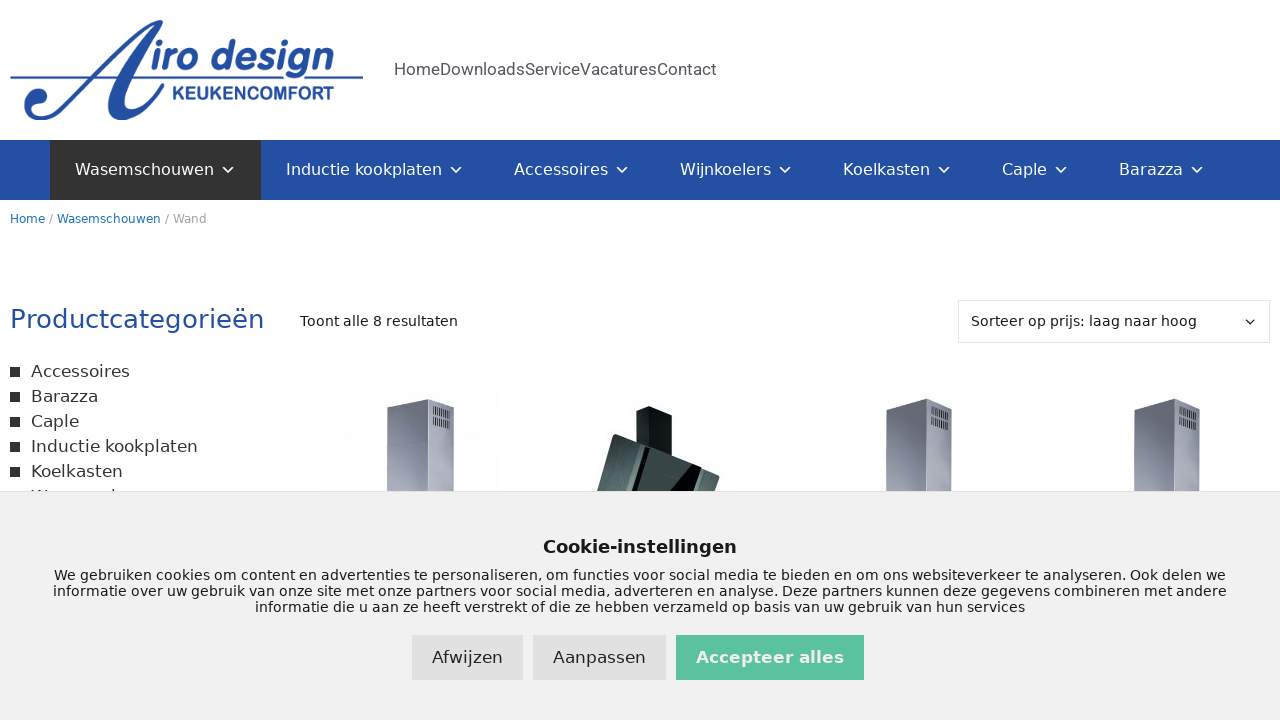

--- FILE ---
content_type: text/html; charset=UTF-8
request_url: https://www.airodesign.nl/product-categorie/wasemschouwen/wand/
body_size: 30698
content:
<!DOCTYPE html>
<html lang="nl-NL">
<head>
	<meta charset="UTF-8">
	<meta name='robots' content='index, follow, max-image-preview:large, max-snippet:-1, max-video-preview:-1' />
<meta name="viewport" content="width=device-width, initial-scale=1">
	<!-- This site is optimized with the Yoast SEO plugin v26.7 - https://yoast.com/wordpress/plugins/seo/ -->
	<title>Wand Archieven - Airodesign</title>
<link data-rocket-prefetch href="https://www.google-analytics.com" rel="dns-prefetch">
<link data-rocket-prefetch href="https://www.googletagmanager.com" rel="dns-prefetch">
<link data-rocket-prefetch href="https://www.gstatic.com" rel="dns-prefetch">
<link data-rocket-prefetch href="https://googleads.g.doubleclick.net" rel="dns-prefetch">
<link data-rocket-prefetch href="https://www.google.com" rel="dns-prefetch"><link rel="preload" data-rocket-preload as="image" href="https://www.airodesign.nl/wp-content/uploads/2023/08/simple-czern-1-1.png-175x208.webp" imagesrcset="https://www.airodesign.nl/wp-content/uploads/2023/08/simple-czern-1-1.png-175x208.webp 175w, https://www.airodesign.nl/wp-content/uploads/2023/08/simple-czern-1-1.png-253x300.webp 253w, https://www.airodesign.nl/wp-content/uploads/2023/08/simple-czern-1-1.png-300x356.webp 300w, https://www.airodesign.nl/wp-content/uploads/2023/08/simple-czern-1-1.png.webp 488w" imagesizes="(max-width: 175px) 100vw, 175px" fetchpriority="high">
	<link rel="canonical" href="https://www.airodesign.nl/product-categorie/wasemschouwen/wand/" />
	<meta property="og:locale" content="nl_NL" />
	<meta property="og:type" content="article" />
	<meta property="og:title" content="Wand Archieven - Airodesign" />
	<meta property="og:url" content="https://www.airodesign.nl/product-categorie/wasemschouwen/wand/" />
	<meta property="og:site_name" content="Airodesign" />
	<meta name="twitter:card" content="summary_large_image" />
	<script type="application/ld+json" class="yoast-schema-graph">{"@context":"https://schema.org","@graph":[{"@type":"CollectionPage","@id":"https://www.airodesign.nl/product-categorie/wasemschouwen/wand/","url":"https://www.airodesign.nl/product-categorie/wasemschouwen/wand/","name":"Wand Archieven - Airodesign","isPartOf":{"@id":"https://www.airodesign.nl/#website"},"primaryImageOfPage":{"@id":"https://www.airodesign.nl/product-categorie/wasemschouwen/wand/#primaryimage"},"image":{"@id":"https://www.airodesign.nl/product-categorie/wasemschouwen/wand/#primaryimage"},"thumbnailUrl":"https://www.airodesign.nl/wp-content/uploads/2019/08/Quadro-Slim-2.jpg","breadcrumb":{"@id":"https://www.airodesign.nl/product-categorie/wasemschouwen/wand/#breadcrumb"},"inLanguage":"nl-NL"},{"@type":"ImageObject","inLanguage":"nl-NL","@id":"https://www.airodesign.nl/product-categorie/wasemschouwen/wand/#primaryimage","url":"https://www.airodesign.nl/wp-content/uploads/2019/08/Quadro-Slim-2.jpg","contentUrl":"https://www.airodesign.nl/wp-content/uploads/2019/08/Quadro-Slim-2.jpg","width":800,"height":800},{"@type":"BreadcrumbList","@id":"https://www.airodesign.nl/product-categorie/wasemschouwen/wand/#breadcrumb","itemListElement":[{"@type":"ListItem","position":1,"name":"Home","item":"https://www.airodesign.nl/"},{"@type":"ListItem","position":2,"name":"Wasemschouwen","item":"https://www.airodesign.nl/product-categorie/wasemschouwen/"},{"@type":"ListItem","position":3,"name":"Wand"}]},{"@type":"WebSite","@id":"https://www.airodesign.nl/#website","url":"https://www.airodesign.nl/","name":"Airodesign","description":"","potentialAction":[{"@type":"SearchAction","target":{"@type":"EntryPoint","urlTemplate":"https://www.airodesign.nl/?s={search_term_string}"},"query-input":{"@type":"PropertyValueSpecification","valueRequired":true,"valueName":"search_term_string"}}],"inLanguage":"nl-NL"}]}</script>
	<!-- / Yoast SEO plugin. -->


<link rel='dns-prefetch' href='//www.google.com' />

<link rel="alternate" type="application/rss+xml" title="Airodesign &raquo; feed" href="https://www.airodesign.nl/feed/" />
<link rel="alternate" type="application/rss+xml" title="Airodesign &raquo; reacties feed" href="https://www.airodesign.nl/comments/feed/" />
<link rel="alternate" type="application/rss+xml" title="Airodesign &raquo; Wand Categorie feed" href="https://www.airodesign.nl/product-categorie/wasemschouwen/wand/feed/" />
<style id='wp-img-auto-sizes-contain-inline-css'>
img:is([sizes=auto i],[sizes^="auto," i]){contain-intrinsic-size:3000px 1500px}
/*# sourceURL=wp-img-auto-sizes-contain-inline-css */
</style>
<link data-minify="1" rel='stylesheet' id='wooco-blocks-css' href='https://www.airodesign.nl/wp-content/cache/min/1/wp-content/plugins/wpc-composite-products/assets/css/blocks.css?ver=1769108926' media='all' />
<style id='wp-emoji-styles-inline-css'>

	img.wp-smiley, img.emoji {
		display: inline !important;
		border: none !important;
		box-shadow: none !important;
		height: 1em !important;
		width: 1em !important;
		margin: 0 0.07em !important;
		vertical-align: -0.1em !important;
		background: none !important;
		padding: 0 !important;
	}
/*# sourceURL=wp-emoji-styles-inline-css */
</style>
<link rel='stylesheet' id='wp-block-library-css' href='https://www.airodesign.nl/wp-includes/css/dist/block-library/style.min.css' media='all' />
<style id='classic-theme-styles-inline-css'>
/*! This file is auto-generated */
.wp-block-button__link{color:#fff;background-color:#32373c;border-radius:9999px;box-shadow:none;text-decoration:none;padding:calc(.667em + 2px) calc(1.333em + 2px);font-size:1.125em}.wp-block-file__button{background:#32373c;color:#fff;text-decoration:none}
/*# sourceURL=/wp-includes/css/classic-themes.min.css */
</style>
<style id='global-styles-inline-css'>
:root{--wp--preset--aspect-ratio--square: 1;--wp--preset--aspect-ratio--4-3: 4/3;--wp--preset--aspect-ratio--3-4: 3/4;--wp--preset--aspect-ratio--3-2: 3/2;--wp--preset--aspect-ratio--2-3: 2/3;--wp--preset--aspect-ratio--16-9: 16/9;--wp--preset--aspect-ratio--9-16: 9/16;--wp--preset--color--black: #000000;--wp--preset--color--cyan-bluish-gray: #abb8c3;--wp--preset--color--white: #ffffff;--wp--preset--color--pale-pink: #f78da7;--wp--preset--color--vivid-red: #cf2e2e;--wp--preset--color--luminous-vivid-orange: #ff6900;--wp--preset--color--luminous-vivid-amber: #fcb900;--wp--preset--color--light-green-cyan: #7bdcb5;--wp--preset--color--vivid-green-cyan: #00d084;--wp--preset--color--pale-cyan-blue: #8ed1fc;--wp--preset--color--vivid-cyan-blue: #0693e3;--wp--preset--color--vivid-purple: #9b51e0;--wp--preset--color--contrast: var(--contrast);--wp--preset--color--contrast-2: var(--contrast-2);--wp--preset--color--contrast-3: var(--contrast-3);--wp--preset--color--base: var(--base);--wp--preset--color--base-2: var(--base-2);--wp--preset--color--base-3: var(--base-3);--wp--preset--color--accent: var(--accent);--wp--preset--gradient--vivid-cyan-blue-to-vivid-purple: linear-gradient(135deg,rgb(6,147,227) 0%,rgb(155,81,224) 100%);--wp--preset--gradient--light-green-cyan-to-vivid-green-cyan: linear-gradient(135deg,rgb(122,220,180) 0%,rgb(0,208,130) 100%);--wp--preset--gradient--luminous-vivid-amber-to-luminous-vivid-orange: linear-gradient(135deg,rgb(252,185,0) 0%,rgb(255,105,0) 100%);--wp--preset--gradient--luminous-vivid-orange-to-vivid-red: linear-gradient(135deg,rgb(255,105,0) 0%,rgb(207,46,46) 100%);--wp--preset--gradient--very-light-gray-to-cyan-bluish-gray: linear-gradient(135deg,rgb(238,238,238) 0%,rgb(169,184,195) 100%);--wp--preset--gradient--cool-to-warm-spectrum: linear-gradient(135deg,rgb(74,234,220) 0%,rgb(151,120,209) 20%,rgb(207,42,186) 40%,rgb(238,44,130) 60%,rgb(251,105,98) 80%,rgb(254,248,76) 100%);--wp--preset--gradient--blush-light-purple: linear-gradient(135deg,rgb(255,206,236) 0%,rgb(152,150,240) 100%);--wp--preset--gradient--blush-bordeaux: linear-gradient(135deg,rgb(254,205,165) 0%,rgb(254,45,45) 50%,rgb(107,0,62) 100%);--wp--preset--gradient--luminous-dusk: linear-gradient(135deg,rgb(255,203,112) 0%,rgb(199,81,192) 50%,rgb(65,88,208) 100%);--wp--preset--gradient--pale-ocean: linear-gradient(135deg,rgb(255,245,203) 0%,rgb(182,227,212) 50%,rgb(51,167,181) 100%);--wp--preset--gradient--electric-grass: linear-gradient(135deg,rgb(202,248,128) 0%,rgb(113,206,126) 100%);--wp--preset--gradient--midnight: linear-gradient(135deg,rgb(2,3,129) 0%,rgb(40,116,252) 100%);--wp--preset--font-size--small: 13px;--wp--preset--font-size--medium: 20px;--wp--preset--font-size--large: 36px;--wp--preset--font-size--x-large: 42px;--wp--preset--spacing--20: 0.44rem;--wp--preset--spacing--30: 0.67rem;--wp--preset--spacing--40: 1rem;--wp--preset--spacing--50: 1.5rem;--wp--preset--spacing--60: 2.25rem;--wp--preset--spacing--70: 3.38rem;--wp--preset--spacing--80: 5.06rem;--wp--preset--shadow--natural: 6px 6px 9px rgba(0, 0, 0, 0.2);--wp--preset--shadow--deep: 12px 12px 50px rgba(0, 0, 0, 0.4);--wp--preset--shadow--sharp: 6px 6px 0px rgba(0, 0, 0, 0.2);--wp--preset--shadow--outlined: 6px 6px 0px -3px rgb(255, 255, 255), 6px 6px rgb(0, 0, 0);--wp--preset--shadow--crisp: 6px 6px 0px rgb(0, 0, 0);}:where(.is-layout-flex){gap: 0.5em;}:where(.is-layout-grid){gap: 0.5em;}body .is-layout-flex{display: flex;}.is-layout-flex{flex-wrap: wrap;align-items: center;}.is-layout-flex > :is(*, div){margin: 0;}body .is-layout-grid{display: grid;}.is-layout-grid > :is(*, div){margin: 0;}:where(.wp-block-columns.is-layout-flex){gap: 2em;}:where(.wp-block-columns.is-layout-grid){gap: 2em;}:where(.wp-block-post-template.is-layout-flex){gap: 1.25em;}:where(.wp-block-post-template.is-layout-grid){gap: 1.25em;}.has-black-color{color: var(--wp--preset--color--black) !important;}.has-cyan-bluish-gray-color{color: var(--wp--preset--color--cyan-bluish-gray) !important;}.has-white-color{color: var(--wp--preset--color--white) !important;}.has-pale-pink-color{color: var(--wp--preset--color--pale-pink) !important;}.has-vivid-red-color{color: var(--wp--preset--color--vivid-red) !important;}.has-luminous-vivid-orange-color{color: var(--wp--preset--color--luminous-vivid-orange) !important;}.has-luminous-vivid-amber-color{color: var(--wp--preset--color--luminous-vivid-amber) !important;}.has-light-green-cyan-color{color: var(--wp--preset--color--light-green-cyan) !important;}.has-vivid-green-cyan-color{color: var(--wp--preset--color--vivid-green-cyan) !important;}.has-pale-cyan-blue-color{color: var(--wp--preset--color--pale-cyan-blue) !important;}.has-vivid-cyan-blue-color{color: var(--wp--preset--color--vivid-cyan-blue) !important;}.has-vivid-purple-color{color: var(--wp--preset--color--vivid-purple) !important;}.has-black-background-color{background-color: var(--wp--preset--color--black) !important;}.has-cyan-bluish-gray-background-color{background-color: var(--wp--preset--color--cyan-bluish-gray) !important;}.has-white-background-color{background-color: var(--wp--preset--color--white) !important;}.has-pale-pink-background-color{background-color: var(--wp--preset--color--pale-pink) !important;}.has-vivid-red-background-color{background-color: var(--wp--preset--color--vivid-red) !important;}.has-luminous-vivid-orange-background-color{background-color: var(--wp--preset--color--luminous-vivid-orange) !important;}.has-luminous-vivid-amber-background-color{background-color: var(--wp--preset--color--luminous-vivid-amber) !important;}.has-light-green-cyan-background-color{background-color: var(--wp--preset--color--light-green-cyan) !important;}.has-vivid-green-cyan-background-color{background-color: var(--wp--preset--color--vivid-green-cyan) !important;}.has-pale-cyan-blue-background-color{background-color: var(--wp--preset--color--pale-cyan-blue) !important;}.has-vivid-cyan-blue-background-color{background-color: var(--wp--preset--color--vivid-cyan-blue) !important;}.has-vivid-purple-background-color{background-color: var(--wp--preset--color--vivid-purple) !important;}.has-black-border-color{border-color: var(--wp--preset--color--black) !important;}.has-cyan-bluish-gray-border-color{border-color: var(--wp--preset--color--cyan-bluish-gray) !important;}.has-white-border-color{border-color: var(--wp--preset--color--white) !important;}.has-pale-pink-border-color{border-color: var(--wp--preset--color--pale-pink) !important;}.has-vivid-red-border-color{border-color: var(--wp--preset--color--vivid-red) !important;}.has-luminous-vivid-orange-border-color{border-color: var(--wp--preset--color--luminous-vivid-orange) !important;}.has-luminous-vivid-amber-border-color{border-color: var(--wp--preset--color--luminous-vivid-amber) !important;}.has-light-green-cyan-border-color{border-color: var(--wp--preset--color--light-green-cyan) !important;}.has-vivid-green-cyan-border-color{border-color: var(--wp--preset--color--vivid-green-cyan) !important;}.has-pale-cyan-blue-border-color{border-color: var(--wp--preset--color--pale-cyan-blue) !important;}.has-vivid-cyan-blue-border-color{border-color: var(--wp--preset--color--vivid-cyan-blue) !important;}.has-vivid-purple-border-color{border-color: var(--wp--preset--color--vivid-purple) !important;}.has-vivid-cyan-blue-to-vivid-purple-gradient-background{background: var(--wp--preset--gradient--vivid-cyan-blue-to-vivid-purple) !important;}.has-light-green-cyan-to-vivid-green-cyan-gradient-background{background: var(--wp--preset--gradient--light-green-cyan-to-vivid-green-cyan) !important;}.has-luminous-vivid-amber-to-luminous-vivid-orange-gradient-background{background: var(--wp--preset--gradient--luminous-vivid-amber-to-luminous-vivid-orange) !important;}.has-luminous-vivid-orange-to-vivid-red-gradient-background{background: var(--wp--preset--gradient--luminous-vivid-orange-to-vivid-red) !important;}.has-very-light-gray-to-cyan-bluish-gray-gradient-background{background: var(--wp--preset--gradient--very-light-gray-to-cyan-bluish-gray) !important;}.has-cool-to-warm-spectrum-gradient-background{background: var(--wp--preset--gradient--cool-to-warm-spectrum) !important;}.has-blush-light-purple-gradient-background{background: var(--wp--preset--gradient--blush-light-purple) !important;}.has-blush-bordeaux-gradient-background{background: var(--wp--preset--gradient--blush-bordeaux) !important;}.has-luminous-dusk-gradient-background{background: var(--wp--preset--gradient--luminous-dusk) !important;}.has-pale-ocean-gradient-background{background: var(--wp--preset--gradient--pale-ocean) !important;}.has-electric-grass-gradient-background{background: var(--wp--preset--gradient--electric-grass) !important;}.has-midnight-gradient-background{background: var(--wp--preset--gradient--midnight) !important;}.has-small-font-size{font-size: var(--wp--preset--font-size--small) !important;}.has-medium-font-size{font-size: var(--wp--preset--font-size--medium) !important;}.has-large-font-size{font-size: var(--wp--preset--font-size--large) !important;}.has-x-large-font-size{font-size: var(--wp--preset--font-size--x-large) !important;}
:where(.wp-block-post-template.is-layout-flex){gap: 1.25em;}:where(.wp-block-post-template.is-layout-grid){gap: 1.25em;}
:where(.wp-block-term-template.is-layout-flex){gap: 1.25em;}:where(.wp-block-term-template.is-layout-grid){gap: 1.25em;}
:where(.wp-block-columns.is-layout-flex){gap: 2em;}:where(.wp-block-columns.is-layout-grid){gap: 2em;}
:root :where(.wp-block-pullquote){font-size: 1.5em;line-height: 1.6;}
/*# sourceURL=global-styles-inline-css */
</style>
<link data-minify="1" rel='stylesheet' id='siteonline-cookie-manager-css' href='https://www.airodesign.nl/wp-content/cache/min/1/wp-content/plugins/siteonline-cookie-manager/public/css/siteonline-cookie-manager-public.css?ver=1769108926' media='all' />
<link data-minify="1" rel='stylesheet' id='woocommerce-layout-css' href='https://www.airodesign.nl/wp-content/cache/min/1/wp-content/plugins/woocommerce/assets/css/woocommerce-layout.css?ver=1769108926' media='all' />
<link data-minify="1" rel='stylesheet' id='woocommerce-smallscreen-css' href='https://www.airodesign.nl/wp-content/cache/min/1/wp-content/plugins/woocommerce/assets/css/woocommerce-smallscreen.css?ver=1769108926' media='only screen and (max-width: 768px)' />
<link data-minify="1" rel='stylesheet' id='woocommerce-general-css' href='https://www.airodesign.nl/wp-content/cache/min/1/wp-content/plugins/woocommerce/assets/css/woocommerce.css?ver=1769108926' media='all' />
<style id='woocommerce-inline-inline-css'>
.woocommerce form .form-row .required { visibility: visible; }
/*# sourceURL=woocommerce-inline-inline-css */
</style>
<link data-minify="1" rel='stylesheet' id='megamenu-css' href='https://www.airodesign.nl/wp-content/cache/min/1/wp-content/uploads/maxmegamenu/style.css?ver=1769108926' media='all' />
<link data-minify="1" rel='stylesheet' id='dashicons-css' href='https://www.airodesign.nl/wp-content/cache/min/1/wp-includes/css/dashicons.min.css?ver=1769108926' media='all' />
<style id='dashicons-inline-css'>
[data-font="Dashicons"]:before {font-family: 'Dashicons' !important;content: attr(data-icon) !important;speak: none !important;font-weight: normal !important;font-variant: normal !important;text-transform: none !important;line-height: 1 !important;font-style: normal !important;-webkit-font-smoothing: antialiased !important;-moz-osx-font-smoothing: grayscale !important;}
/*# sourceURL=dashicons-inline-css */
</style>
<link data-minify="1" rel='stylesheet' id='wooco-frontend-css' href='https://www.airodesign.nl/wp-content/cache/min/1/wp-content/plugins/wpc-composite-products/assets/css/frontend.css?ver=1769108926' media='all' />
<link rel='stylesheet' id='ywctm-frontend-css' href='https://www.airodesign.nl/wp-content/plugins/yith-woocommerce-catalog-mode/assets/css/frontend.min.css' media='all' />
<style id='ywctm-frontend-inline-css'>
.widget.woocommerce.widget_shopping_cart{display: none !important}
/*# sourceURL=ywctm-frontend-inline-css */
</style>
<link rel='stylesheet' id='generate-style-css' href='https://www.airodesign.nl/wp-content/themes/generatepress/assets/css/all.min.css' media='all' />
<style id='generate-style-inline-css'>
body{background-color:#ffffff;color:#191919;}a{color:#1e73be;}a:hover, a:focus, a:active{color:#191919;}body .grid-container{max-width:1440px;}.wp-block-group__inner-container{max-width:1440px;margin-left:auto;margin-right:auto;}:root{--contrast:#222222;--contrast-2:#575760;--contrast-3:#b2b2be;--base:#f0f0f0;--base-2:#f7f8f9;--base-3:#ffffff;--accent:#1e73be;}:root .has-contrast-color{color:var(--contrast);}:root .has-contrast-background-color{background-color:var(--contrast);}:root .has-contrast-2-color{color:var(--contrast-2);}:root .has-contrast-2-background-color{background-color:var(--contrast-2);}:root .has-contrast-3-color{color:var(--contrast-3);}:root .has-contrast-3-background-color{background-color:var(--contrast-3);}:root .has-base-color{color:var(--base);}:root .has-base-background-color{background-color:var(--base);}:root .has-base-2-color{color:var(--base-2);}:root .has-base-2-background-color{background-color:var(--base-2);}:root .has-base-3-color{color:var(--base-3);}:root .has-base-3-background-color{background-color:var(--base-3);}:root .has-accent-color{color:var(--accent);}:root .has-accent-background-color{background-color:var(--accent);}body, button, input, select, textarea{font-family:-apple-system, system-ui, BlinkMacSystemFont, "Segoe UI", Helvetica, Arial, sans-serif, "Apple Color Emoji", "Segoe UI Emoji", "Segoe UI Symbol";}body{line-height:1.5;}.entry-content > [class*="wp-block-"]:not(:last-child):not(.wp-block-heading){margin-bottom:1.5em;}.main-title{font-size:45px;}.main-navigation .main-nav ul ul li a{font-size:14px;}.sidebar .widget, .footer-widgets .widget{font-size:17px;}h1{font-weight:300;font-size:45px;}h2{font-weight:300;}h3{font-size:20px;}h4{font-size:inherit;}h5{font-size:inherit;}@media (max-width:768px){.main-title{font-size:30px;}h1{font-size:30px;}h2{font-size:25px;}}.top-bar{background-color:#636363;color:#ffffff;}.top-bar a{color:#ffffff;}.top-bar a:hover{color:#303030;}.site-header{background-color:#ffffff;color:#191919;}.site-header a{color:#191919;}.main-title a,.main-title a:hover{color:#191919;}.site-description{color:#757575;}.main-navigation,.main-navigation ul ul{background-color:#191919;}.main-navigation .main-nav ul li a, .main-navigation .menu-toggle, .main-navigation .menu-bar-items{color:#ffffff;}.main-navigation .main-nav ul li:not([class*="current-menu-"]):hover > a, .main-navigation .main-nav ul li:not([class*="current-menu-"]):focus > a, .main-navigation .main-nav ul li.sfHover:not([class*="current-menu-"]) > a, .main-navigation .menu-bar-item:hover > a, .main-navigation .menu-bar-item.sfHover > a{color:#ffffff;background-color:#191919;}button.menu-toggle:hover,button.menu-toggle:focus,.main-navigation .mobile-bar-items a,.main-navigation .mobile-bar-items a:hover,.main-navigation .mobile-bar-items a:focus{color:#ffffff;}.main-navigation .main-nav ul li[class*="current-menu-"] > a{color:#ffffff;background-color:#191919;}.navigation-search input[type="search"],.navigation-search input[type="search"]:active, .navigation-search input[type="search"]:focus, .main-navigation .main-nav ul li.search-item.active > a, .main-navigation .menu-bar-items .search-item.active > a{color:#ffffff;background-color:#191919;}.main-navigation ul ul{background-color:#191919;}.main-navigation .main-nav ul ul li a{color:#ffffff;}.main-navigation .main-nav ul ul li:not([class*="current-menu-"]):hover > a,.main-navigation .main-nav ul ul li:not([class*="current-menu-"]):focus > a, .main-navigation .main-nav ul ul li.sfHover:not([class*="current-menu-"]) > a{color:#ffffff;background-color:#191919;}.main-navigation .main-nav ul ul li[class*="current-menu-"] > a{color:#ffffff;background-color:#191919;}.separate-containers .inside-article, .separate-containers .comments-area, .separate-containers .page-header, .one-container .container, .separate-containers .paging-navigation, .inside-page-header{background-color:#ffffff;}.entry-meta{color:#191919;}.entry-meta a{color:#191919;}.entry-meta a:hover{color:#1e73be;}.sidebar .widget{background-color:#ffffff;}.sidebar .widget .widget-title{color:#191919;}.footer-widgets{background-color:#ffffff;}.footer-widgets .widget-title{color:#000000;}.site-info{color:#ffffff;background-color:#222222;}.site-info a{color:#ffffff;}.site-info a:hover{color:#606060;}.footer-bar .widget_nav_menu .current-menu-item a{color:#606060;}input[type="text"],input[type="email"],input[type="url"],input[type="password"],input[type="search"],input[type="tel"],input[type="number"],textarea,select{color:#666666;background-color:#fafafa;border-color:#cccccc;}input[type="text"]:focus,input[type="email"]:focus,input[type="url"]:focus,input[type="password"]:focus,input[type="search"]:focus,input[type="tel"]:focus,input[type="number"]:focus,textarea:focus,select:focus{color:#666666;background-color:#ffffff;border-color:#bfbfbf;}button,html input[type="button"],input[type="reset"],input[type="submit"],a.button,a.wp-block-button__link:not(.has-background){color:#ffffff;background-color:#191919;}button:hover,html input[type="button"]:hover,input[type="reset"]:hover,input[type="submit"]:hover,a.button:hover,button:focus,html input[type="button"]:focus,input[type="reset"]:focus,input[type="submit"]:focus,a.button:focus,a.wp-block-button__link:not(.has-background):active,a.wp-block-button__link:not(.has-background):focus,a.wp-block-button__link:not(.has-background):hover{color:#ffffff;background-color:#191919;}a.generate-back-to-top{background-color:rgba( 0,0,0,0.4 );color:#ffffff;}a.generate-back-to-top:hover,a.generate-back-to-top:focus{background-color:rgba( 0,0,0,0.6 );color:#ffffff;}:root{--gp-search-modal-bg-color:var(--base-3);--gp-search-modal-text-color:var(--contrast);--gp-search-modal-overlay-bg-color:rgba(0,0,0,0.2);}@media (max-width: 768px){.main-navigation .menu-bar-item:hover > a, .main-navigation .menu-bar-item.sfHover > a{background:none;color:#ffffff;}}.inside-top-bar{padding:10px;}.inside-header{padding:40px;}.separate-containers .inside-article, .separate-containers .comments-area, .separate-containers .page-header, .separate-containers .paging-navigation, .one-container .site-content, .inside-page-header{padding:0px 25px 0px 25px;}.site-main .wp-block-group__inner-container{padding:0px 25px 0px 25px;}.entry-content .alignwide, body:not(.no-sidebar) .entry-content .alignfull{margin-left:-25px;width:calc(100% + 50px);max-width:calc(100% + 50px);}.one-container.right-sidebar .site-main,.one-container.both-right .site-main{margin-right:25px;}.one-container.left-sidebar .site-main,.one-container.both-left .site-main{margin-left:25px;}.one-container.both-sidebars .site-main{margin:0px 25px 0px 25px;}.separate-containers .widget, .separate-containers .site-main > *, .separate-containers .page-header, .widget-area .main-navigation{margin-bottom:0px;}.separate-containers .site-main{margin:0px;}.both-right.separate-containers .inside-left-sidebar{margin-right:0px;}.both-right.separate-containers .inside-right-sidebar{margin-left:0px;}.both-left.separate-containers .inside-left-sidebar{margin-right:0px;}.both-left.separate-containers .inside-right-sidebar{margin-left:0px;}.separate-containers .page-header-image, .separate-containers .page-header-contained, .separate-containers .page-header-image-single, .separate-containers .page-header-content-single{margin-top:0px;}.separate-containers .inside-right-sidebar, .separate-containers .inside-left-sidebar{margin-top:0px;margin-bottom:0px;}.rtl .menu-item-has-children .dropdown-menu-toggle{padding-left:20px;}.rtl .main-navigation .main-nav ul li.menu-item-has-children > a{padding-right:20px;}.site-info{padding:20px;}@media (max-width:768px){.separate-containers .inside-article, .separate-containers .comments-area, .separate-containers .page-header, .separate-containers .paging-navigation, .one-container .site-content, .inside-page-header{padding:0px 25px 0px 25px;}.site-main .wp-block-group__inner-container{padding:0px 25px 0px 25px;}.site-info{padding-right:10px;padding-left:10px;}.entry-content .alignwide, body:not(.no-sidebar) .entry-content .alignfull{margin-left:-25px;width:calc(100% + 50px);max-width:calc(100% + 50px);}}.one-container .sidebar .widget{padding:0px;}/* End cached CSS */@media (max-width: 768px){.main-navigation .menu-toggle,.main-navigation .mobile-bar-items,.sidebar-nav-mobile:not(#sticky-placeholder){display:block;}.main-navigation ul,.gen-sidebar-nav{display:none;}[class*="nav-float-"] .site-header .inside-header > *{float:none;clear:both;}}
/*# sourceURL=generate-style-inline-css */
</style>
<link data-minify="1" rel='stylesheet' id='generate-font-icons-css' href='https://www.airodesign.nl/wp-content/cache/min/1/wp-content/themes/generatepress/assets/css/components/font-icons.min.css?ver=1769108926' media='all' />
<link data-minify="1" rel='stylesheet' id='generate-child-css' href='https://www.airodesign.nl/wp-content/cache/min/1/wp-content/themes/generatepress_child/style.css?ver=1769108926' media='all' />
<link rel='stylesheet' id='elementor-frontend-css' href='https://www.airodesign.nl/wp-content/uploads/elementor/css/custom-frontend.min.css' media='all' />
<link rel='stylesheet' id='widget-image-css' href='https://www.airodesign.nl/wp-content/plugins/elementor/assets/css/widget-image.min.css' media='all' />
<link rel='stylesheet' id='e-popup-css' href='https://www.airodesign.nl/wp-content/plugins/elementor-pro/assets/css/conditionals/popup.min.css' media='all' />
<link rel='stylesheet' id='widget-icon-list-css' href='https://www.airodesign.nl/wp-content/uploads/elementor/css/custom-widget-icon-list.min.css' media='all' />
<link data-minify="1" rel='stylesheet' id='swiper-css' href='https://www.airodesign.nl/wp-content/cache/min/1/wp-content/plugins/elementor/assets/lib/swiper/v8/css/swiper.min.css?ver=1769108926' media='all' />
<link rel='stylesheet' id='e-swiper-css' href='https://www.airodesign.nl/wp-content/plugins/elementor/assets/css/conditionals/e-swiper.min.css' media='all' />
<link rel='stylesheet' id='e-sticky-css' href='https://www.airodesign.nl/wp-content/plugins/elementor-pro/assets/css/modules/sticky.min.css' media='all' />
<link rel='stylesheet' id='widget-nav-menu-css' href='https://www.airodesign.nl/wp-content/uploads/elementor/css/custom-pro-widget-nav-menu.min.css' media='all' />
<link rel='stylesheet' id='widget-heading-css' href='https://www.airodesign.nl/wp-content/plugins/elementor/assets/css/widget-heading.min.css' media='all' />
<link rel='stylesheet' id='e-shapes-css' href='https://www.airodesign.nl/wp-content/plugins/elementor/assets/css/conditionals/shapes.min.css' media='all' />
<link rel='stylesheet' id='widget-woocommerce-products-css' href='https://www.airodesign.nl/wp-content/plugins/elementor-pro/assets/css/widget-woocommerce-products.min.css' media='all' />
<link rel='stylesheet' id='widget-woocommerce-products-archive-css' href='https://www.airodesign.nl/wp-content/uploads/elementor/css/custom-pro-widget-woocommerce-products-archive.min.css' media='all' />
<link data-minify="1" rel='stylesheet' id='elementor-icons-css' href='https://www.airodesign.nl/wp-content/cache/min/1/wp-content/plugins/elementor/assets/lib/eicons/css/elementor-icons.min.css?ver=1769108926' media='all' />
<link rel='stylesheet' id='elementor-post-1917-css' href='https://www.airodesign.nl/wp-content/uploads/elementor/css/post-1917.css' media='all' />
<link rel='stylesheet' id='elementor-post-3061-css' href='https://www.airodesign.nl/wp-content/uploads/elementor/css/post-3061.css' media='all' />
<link rel='stylesheet' id='elementor-post-10-css' href='https://www.airodesign.nl/wp-content/uploads/elementor/css/post-10.css' media='all' />
<link rel='stylesheet' id='elementor-post-88-css' href='https://www.airodesign.nl/wp-content/uploads/elementor/css/post-88.css' media='all' />
<link rel='stylesheet' id='elementor-post-1067-css' href='https://www.airodesign.nl/wp-content/uploads/elementor/css/post-1067.css' media='all' />
<link data-minify="1" rel='stylesheet' id='wc-pb-checkout-blocks-css' href='https://www.airodesign.nl/wp-content/cache/min/1/wp-content/plugins/woocommerce-product-bundles/assets/css/frontend/checkout-blocks.css?ver=1769108926' media='all' />
<style id='wc-pb-checkout-blocks-inline-css'>
table.wc-block-cart-items .wc-block-cart-items__row.is-bundle__meta_hidden .wc-block-components-product-details__inclusief, .wc-block-components-order-summary-item.is-bundle__meta_hidden .wc-block-components-product-details__inclusief { display:none; } table.wc-block-cart-items .wc-block-cart-items__row.is-bundle .wc-block-components-product-details__inclusief .wc-block-components-product-details__name, .wc-block-components-order-summary-item.is-bundle .wc-block-components-product-details__inclusief .wc-block-components-product-details__name { display:block; margin-bottom: 0.5em } table.wc-block-cart-items .wc-block-cart-items__row.is-bundle .wc-block-components-product-details__inclusief:not(:first-of-type) .wc-block-components-product-details__name, .wc-block-components-order-summary-item.is-bundle .wc-block-components-product-details__inclusief:not(:first-of-type) .wc-block-components-product-details__name { display:none } table.wc-block-cart-items .wc-block-cart-items__row.is-bundle .wc-block-components-product-details__inclusief + li:not( .wc-block-components-product-details__inclusief ), .wc-block-components-order-summary-item.is-bundle .wc-block-components-product-details__inclusief + li:not( .wc-block-components-product-details__inclusief ) { margin-top:0.5em }
/*# sourceURL=wc-pb-checkout-blocks-inline-css */
</style>
<link rel='stylesheet' id='generate-blog-images-css' href='https://www.airodesign.nl/wp-content/plugins/gp-premium/blog/functions/css/featured-images.min.css' media='all' />
<link rel='stylesheet' id='generate-woocommerce-css' href='https://www.airodesign.nl/wp-content/plugins/gp-premium/woocommerce/functions/css/woocommerce.min.css' media='all' />
<style id='generate-woocommerce-inline-css'>
.woocommerce ul.products li.product .woocommerce-LoopProduct-link h2, .woocommerce ul.products li.product .woocommerce-loop-category__title{font-weight:normal;text-transform:none;font-size:20px;}.woocommerce .up-sells ul.products li.product .woocommerce-LoopProduct-link h2, .woocommerce .cross-sells ul.products li.product .woocommerce-LoopProduct-link h2, .woocommerce .related ul.products li.product .woocommerce-LoopProduct-link h2{font-size:20px;}.woocommerce #respond input#submit, .woocommerce a.button, .woocommerce button.button, .woocommerce input.button, .wc-block-components-button{color:#ffffff;background-color:#191919;text-decoration:none;font-weight:normal;text-transform:none;}.woocommerce #respond input#submit:hover, .woocommerce a.button:hover, .woocommerce button.button:hover, .woocommerce input.button:hover, .wc-block-components-button:hover{color:#ffffff;background-color:#191919;}.woocommerce #respond input#submit.alt, .woocommerce a.button.alt, .woocommerce button.button.alt, .woocommerce input.button.alt, .woocommerce #respond input#submit.alt.disabled, .woocommerce #respond input#submit.alt.disabled:hover, .woocommerce #respond input#submit.alt:disabled, .woocommerce #respond input#submit.alt:disabled:hover, .woocommerce #respond input#submit.alt:disabled[disabled], .woocommerce #respond input#submit.alt:disabled[disabled]:hover, .woocommerce a.button.alt.disabled, .woocommerce a.button.alt.disabled:hover, .woocommerce a.button.alt:disabled, .woocommerce a.button.alt:disabled:hover, .woocommerce a.button.alt:disabled[disabled], .woocommerce a.button.alt:disabled[disabled]:hover, .woocommerce button.button.alt.disabled, .woocommerce button.button.alt.disabled:hover, .woocommerce button.button.alt:disabled, .woocommerce button.button.alt:disabled:hover, .woocommerce button.button.alt:disabled[disabled], .woocommerce button.button.alt:disabled[disabled]:hover, .woocommerce input.button.alt.disabled, .woocommerce input.button.alt.disabled:hover, .woocommerce input.button.alt:disabled, .woocommerce input.button.alt:disabled:hover, .woocommerce input.button.alt:disabled[disabled], .woocommerce input.button.alt:disabled[disabled]:hover{color:#ffffff;background-color:#1e73be;}.woocommerce #respond input#submit.alt:hover, .woocommerce a.button.alt:hover, .woocommerce button.button.alt:hover, .woocommerce input.button.alt:hover{color:#ffffff;background-color:#377fbf;}button.wc-block-components-panel__button{font-size:inherit;}.woocommerce .star-rating span:before, .woocommerce p.stars:hover a::before{color:#ffa200;}.woocommerce span.onsale{background-color:#191919;color:#ffffff;}.woocommerce ul.products li.product .price, .woocommerce div.product p.price{color:#191919;}.woocommerce div.product .woocommerce-tabs ul.tabs li a{color:#191919;}.woocommerce div.product .woocommerce-tabs ul.tabs li a:hover, .woocommerce div.product .woocommerce-tabs ul.tabs li.active a{color:#1e73be;}.woocommerce-message{background-color:#0b9444;color:#ffffff;}div.woocommerce-message a.button, div.woocommerce-message a.button:focus, div.woocommerce-message a.button:hover, div.woocommerce-message a, div.woocommerce-message a:focus, div.woocommerce-message a:hover{color:#ffffff;}.woocommerce-info{background-color:#1e73be;color:#ffffff;}div.woocommerce-info a.button, div.woocommerce-info a.button:focus, div.woocommerce-info a.button:hover, div.woocommerce-info a, div.woocommerce-info a:focus, div.woocommerce-info a:hover{color:#ffffff;}.woocommerce-error{background-color:#e8626d;color:#ffffff;}div.woocommerce-error a.button, div.woocommerce-error a.button:focus, div.woocommerce-error a.button:hover, div.woocommerce-error a, div.woocommerce-error a:focus, div.woocommerce-error a:hover{color:#ffffff;}.woocommerce-product-details__short-description{color:#191919;}#wc-mini-cart{background-color:#ffffff;color:#000000;}#wc-mini-cart a:not(.button), #wc-mini-cart a.remove{color:#000000;}#wc-mini-cart .button{color:#ffffff;}#wc-mini-cart .button:hover, #wc-mini-cart .button:focus, #wc-mini-cart .button:active{color:#ffffff;}.woocommerce #content div.product div.images, .woocommerce div.product div.images, .woocommerce-page #content div.product div.images, .woocommerce-page div.product div.images{width:50%;}.add-to-cart-panel{background-color:#ffffff;color:#191919;}.add-to-cart-panel a:not(.button){color:#191919;}.woocommerce .widget_price_filter .price_slider_wrapper .ui-widget-content{background-color:#dddddd;}.woocommerce .widget_price_filter .ui-slider .ui-slider-range, .woocommerce .widget_price_filter .ui-slider .ui-slider-handle{background-color:#191919;}.wc-columns-container .products, .woocommerce .related ul.products, .woocommerce .up-sells ul.products{grid-gap:50px;}@media (max-width: 1024px){.woocommerce .wc-columns-container.wc-tablet-columns-2 .products{-ms-grid-columns:(1fr)[2];grid-template-columns:repeat(2, 1fr);}.wc-related-upsell-tablet-columns-2 .related ul.products, .wc-related-upsell-tablet-columns-2 .up-sells ul.products{-ms-grid-columns:(1fr)[2];grid-template-columns:repeat(2, 1fr);}}@media (max-width:768px){.add-to-cart-panel .continue-shopping{background-color:#ffffff;}.woocommerce #content div.product div.images,.woocommerce div.product div.images,.woocommerce-page #content div.product div.images,.woocommerce-page div.product div.images{width:100%;}}@media (max-width: 768px){.mobile-bar-items + .menu-toggle{text-align:left;}nav.toggled .main-nav li.wc-menu-item{display:none !important;}body.nav-search-enabled .wc-menu-cart-activated:not(#mobile-header) .mobile-bar-items{float:right;position:relative;}.nav-search-enabled .wc-menu-cart-activated:not(#mobile-header) .menu-toggle{float:left;width:auto;}.mobile-bar-items.wc-mobile-cart-items{z-index:1;}}
/*# sourceURL=generate-woocommerce-inline-css */
</style>
<link rel='stylesheet' id='generate-woocommerce-mobile-css' href='https://www.airodesign.nl/wp-content/plugins/gp-premium/woocommerce/functions/css/woocommerce-mobile.min.css' media='(max-width:768px)' />
<link data-minify="1" rel='stylesheet' id='gp-premium-icons-css' href='https://www.airodesign.nl/wp-content/cache/min/1/wp-content/plugins/gp-premium/general/icons/icons.min.css?ver=1769108926' media='all' />
<link data-minify="1" rel='stylesheet' id='wc-bundle-style-css' href='https://www.airodesign.nl/wp-content/cache/min/1/wp-content/plugins/woocommerce-product-bundles/assets/css/frontend/woocommerce.css?ver=1769108926' media='all' />
<link rel='stylesheet' id='eael-general-css' href='https://www.airodesign.nl/wp-content/plugins/essential-addons-for-elementor-lite/assets/front-end/css/view/general.min.css' media='all' />
<link data-minify="1" rel='stylesheet' id='ecs-styles-css' href='https://www.airodesign.nl/wp-content/cache/min/1/wp-content/plugins/ele-custom-skin/assets/css/ecs-style.css?ver=1769108926' media='all' />
<style id='rocket-lazyload-inline-css'>
.rll-youtube-player{position:relative;padding-bottom:56.23%;height:0;overflow:hidden;max-width:100%;}.rll-youtube-player:focus-within{outline: 2px solid currentColor;outline-offset: 5px;}.rll-youtube-player iframe{position:absolute;top:0;left:0;width:100%;height:100%;z-index:100;background:0 0}.rll-youtube-player img{bottom:0;display:block;left:0;margin:auto;max-width:100%;width:100%;position:absolute;right:0;top:0;border:none;height:auto;-webkit-transition:.4s all;-moz-transition:.4s all;transition:.4s all}.rll-youtube-player img:hover{-webkit-filter:brightness(75%)}.rll-youtube-player .play{height:100%;width:100%;left:0;top:0;position:absolute;background:url(https://www.airodesign.nl/wp-content/plugins/wp-rocket/assets/img/youtube.png) no-repeat center;background-color: transparent !important;cursor:pointer;border:none;}.wp-embed-responsive .wp-has-aspect-ratio .rll-youtube-player{position:absolute;padding-bottom:0;width:100%;height:100%;top:0;bottom:0;left:0;right:0}
/*# sourceURL=rocket-lazyload-inline-css */
</style>
<link data-minify="1" rel='stylesheet' id='elementor-gf-local-roboto-css' href='https://www.airodesign.nl/wp-content/cache/min/1/wp-content/uploads/elementor/google-fonts/css/roboto.css?ver=1769108926' media='all' />
<link data-minify="1" rel='stylesheet' id='elementor-gf-local-robotoslab-css' href='https://www.airodesign.nl/wp-content/cache/min/1/wp-content/uploads/elementor/google-fonts/css/robotoslab.css?ver=1769108926' media='all' />
<link rel='stylesheet' id='elementor-icons-shared-0-css' href='https://www.airodesign.nl/wp-content/plugins/elementor/assets/lib/font-awesome/css/fontawesome.min.css' media='all' />
<link data-minify="1" rel='stylesheet' id='elementor-icons-fa-solid-css' href='https://www.airodesign.nl/wp-content/cache/min/1/wp-content/plugins/elementor/assets/lib/font-awesome/css/solid.min.css?ver=1769108926' media='all' />
<link data-minify="1" rel='stylesheet' id='elementor-icons-fa-regular-css' href='https://www.airodesign.nl/wp-content/cache/min/1/wp-content/plugins/elementor/assets/lib/font-awesome/css/regular.min.css?ver=1769108926' media='all' />
<script src="https://www.airodesign.nl/wp-includes/js/jquery/jquery.min.js" id="jquery-core-js" data-rocket-defer defer></script>

<script id="equal-height-columns-js-extra">
var equalHeightColumnElements = {"element-groups":{"1":{"selector":".product-overzicht .woocommerce-loop-product__title","breakpoint":768}}};
//# sourceURL=equal-height-columns-js-extra
</script>



<script id="wc-add-to-cart-js-extra">
var wc_add_to_cart_params = {"ajax_url":"/wp-admin/admin-ajax.php","wc_ajax_url":"/?wc-ajax=%%endpoint%%","i18n_view_cart":"Bekijk winkelwagen","cart_url":"https://www.airodesign.nl/winkelmand/","is_cart":"","cart_redirect_after_add":"no"};
//# sourceURL=wc-add-to-cart-js-extra
</script>


<script id="woocommerce-js-extra">
var woocommerce_params = {"ajax_url":"/wp-admin/admin-ajax.php","wc_ajax_url":"/?wc-ajax=%%endpoint%%","i18n_password_show":"Wachtwoord weergeven","i18n_password_hide":"Wachtwoord verbergen"};
//# sourceURL=woocommerce-js-extra
</script>

<script id="ecs_ajax_load-js-extra">
var ecs_ajax_params = {"ajaxurl":"https://www.airodesign.nl/wp-admin/admin-ajax.php","posts":"{\"product_cat\":\"wand\",\"error\":\"\",\"m\":\"\",\"p\":0,\"post_parent\":\"\",\"subpost\":\"\",\"subpost_id\":\"\",\"attachment\":\"\",\"attachment_id\":0,\"name\":\"\",\"pagename\":\"\",\"page_id\":0,\"second\":\"\",\"minute\":\"\",\"hour\":\"\",\"day\":0,\"monthnum\":0,\"year\":0,\"w\":0,\"category_name\":\"\",\"tag\":\"\",\"cat\":\"\",\"tag_id\":\"\",\"author\":\"\",\"author_name\":\"\",\"feed\":\"\",\"tb\":\"\",\"paged\":0,\"meta_key\":\"\",\"meta_value\":\"\",\"preview\":\"\",\"s\":\"\",\"sentence\":\"\",\"title\":\"\",\"fields\":\"all\",\"menu_order\":\"\",\"embed\":\"\",\"category__in\":[],\"category__not_in\":[],\"category__and\":[],\"post__in\":[],\"post__not_in\":[],\"post_name__in\":[],\"tag__in\":[],\"tag__not_in\":[],\"tag__and\":[],\"tag_slug__in\":[],\"tag_slug__and\":[],\"post_parent__in\":[],\"post_parent__not_in\":[],\"author__in\":[],\"author__not_in\":[],\"search_columns\":[],\"orderby\":\"price\",\"order\":\"ASC\",\"meta_query\":[],\"tax_query\":{\"relation\":\"AND\",\"0\":{\"taxonomy\":\"product_visibility\",\"field\":\"term_taxonomy_id\",\"terms\":[13],\"operator\":\"NOT IN\"}},\"wc_query\":\"product_query\",\"posts_per_page\":36,\"ignore_sticky_posts\":false,\"suppress_filters\":false,\"cache_results\":true,\"update_post_term_cache\":true,\"update_menu_item_cache\":false,\"lazy_load_term_meta\":true,\"update_post_meta_cache\":true,\"post_type\":\"\",\"nopaging\":false,\"comments_per_page\":\"50\",\"no_found_rows\":false,\"taxonomy\":\"product_cat\",\"term\":\"wand\"}"};
//# sourceURL=ecs_ajax_load-js-extra
</script>


<link rel="https://api.w.org/" href="https://www.airodesign.nl/wp-json/" /><link rel="alternate" title="JSON" type="application/json" href="https://www.airodesign.nl/wp-json/wp/v2/product_cat/173" /><link rel="EditURI" type="application/rsd+xml" title="RSD" href="https://www.airodesign.nl/xmlrpc.php?rsd" />
<meta name="generator" content="WordPress 6.9" />
<meta name="generator" content="WooCommerce 10.4.3" />
<!-- Google Tag Manager -->
<script>(function(w,d,s,l,i){w[l]=w[l]||[];w[l].push({'gtm.start':
new Date().getTime(),event:'gtm.js'});var f=d.getElementsByTagName(s)[0],
j=d.createElement(s),dl=l!='dataLayer'?'&l='+l:'';j.async=true;j.src=
'https://www.googletagmanager.com/gtm.js?id='+i+dl;f.parentNode.insertBefore(j,f);
})(window,document,'script','dataLayer','GTM-KSKKQM2');</script>
<!-- End Google Tag Manager -->
			<noscript><style>.woocommerce-product-gallery{ opacity: 1 !important; }</style></noscript>
	<meta name="generator" content="Elementor 3.34.1; features: additional_custom_breakpoints; settings: css_print_method-external, google_font-enabled, font_display-auto">
<style>.recentcomments a{display:inline !important;padding:0 !important;margin:0 !important;}</style>			<style>
				.e-con.e-parent:nth-of-type(n+4):not(.e-lazyloaded):not(.e-no-lazyload),
				.e-con.e-parent:nth-of-type(n+4):not(.e-lazyloaded):not(.e-no-lazyload) * {
					background-image: none !important;
				}
				@media screen and (max-height: 1024px) {
					.e-con.e-parent:nth-of-type(n+3):not(.e-lazyloaded):not(.e-no-lazyload),
					.e-con.e-parent:nth-of-type(n+3):not(.e-lazyloaded):not(.e-no-lazyload) * {
						background-image: none !important;
					}
				}
				@media screen and (max-height: 640px) {
					.e-con.e-parent:nth-of-type(n+2):not(.e-lazyloaded):not(.e-no-lazyload),
					.e-con.e-parent:nth-of-type(n+2):not(.e-lazyloaded):not(.e-no-lazyload) * {
						background-image: none !important;
					}
				}
			</style>
			<link rel="icon" href="https://www.airodesign.nl/wp-content/uploads/2019/07/cropped-Logo-Airodesign-125-32x32.png" sizes="32x32" />
<link rel="icon" href="https://www.airodesign.nl/wp-content/uploads/2019/07/cropped-Logo-Airodesign-125-192x192.png" sizes="192x192" />
<link rel="apple-touch-icon" href="https://www.airodesign.nl/wp-content/uploads/2019/07/cropped-Logo-Airodesign-125-180x180.png" />
<meta name="msapplication-TileImage" content="https://www.airodesign.nl/wp-content/uploads/2019/07/cropped-Logo-Airodesign-125-270x270.png" />
<style type="text/css">/** Mega Menu CSS: fs **/</style>
<noscript><style id="rocket-lazyload-nojs-css">.rll-youtube-player, [data-lazy-src]{display:none !important;}</style></noscript><meta name="generator" content="WP Rocket 3.20.2" data-wpr-features="wpr_defer_js wpr_minify_concatenate_js wpr_lazyload_images wpr_lazyload_iframes wpr_preconnect_external_domains wpr_oci wpr_minify_css wpr_desktop" /></head>

<body class="archive tax-product_cat term-wand term-173 wp-embed-responsive wp-theme-generatepress wp-child-theme-generatepress_child theme-generatepress post-image-below-header post-image-aligned-center sticky-menu-fade woocommerce woocommerce-page woocommerce-no-js mega-menu-primary right-sidebar nav-below-header one-container fluid-header active-footer-widgets-3 nav-aligned-left header-aligned-left dropdown-hover elementor-page-1067 elementor-default elementor-template-full-width elementor-kit-1917 full-width-content" itemtype="https://schema.org/Blog" itemscope>
	<!-- Google Tag Manager (noscript) -->
<noscript><iframe src="https://www.googletagmanager.com/ns.html?id=GTM-KSKKQM2"
height="0" width="0" style="display:none;visibility:hidden"></iframe></noscript>
<!-- End Google Tag Manager (noscript) -->
		<a class="screen-reader-text skip-link" href="#content" title="Ga naar de inhoud">Ga naar de inhoud</a>		<header  data-elementor-type="header" data-elementor-id="10" class="elementor elementor-10 elementor-location-header" data-elementor-post-type="elementor_library">
					<section class="elementor-section elementor-top-section elementor-element elementor-element-775af7d9 elementor-section-content-middle elementor-section-full_width home-sectie elementor-section-height-default elementor-section-height-default" data-id="775af7d9" data-element_type="section" data-settings="{&quot;background_background&quot;:&quot;classic&quot;}">
						<div  class="elementor-container elementor-column-gap-no">
					<div class="elementor-column elementor-col-100 elementor-top-column elementor-element elementor-element-5f54312f" data-id="5f54312f" data-element_type="column">
			<div class="elementor-widget-wrap elementor-element-populated">
						<section class="elementor-section elementor-inner-section elementor-element elementor-element-3f8449a elementor-section-content-middle elementor-section-boxed elementor-section-height-default elementor-section-height-default" data-id="3f8449a" data-element_type="section">
						<div class="elementor-container elementor-column-gap-default">
					<div class="elementor-column elementor-col-50 elementor-inner-column elementor-element elementor-element-24768e5" data-id="24768e5" data-element_type="column">
			<div class="elementor-widget-wrap elementor-element-populated">
						<div class="elementor-element elementor-element-eb2d3de logo elementor-widget elementor-widget-image" data-id="eb2d3de" data-element_type="widget" data-widget_type="image.default">
				<div class="elementor-widget-container">
																<a href="/">
							<img fetchpriority="high" width="441" height="125" src="data:image/svg+xml,%3Csvg%20xmlns='http://www.w3.org/2000/svg'%20viewBox='0%200%20441%20125'%3E%3C/svg%3E" class="attachment-large size-large wp-image-15" alt="Logo-Airodesign-125" data-lazy-srcset="https://www.airodesign.nl/wp-content/uploads/2019/07/Logo-Airodesign-125.png 441w, https://www.airodesign.nl/wp-content/uploads/2019/07/Logo-Airodesign-125-300x85.png 300w" data-lazy-sizes="(max-width: 441px) 100vw, 441px" data-lazy-src="https://www.airodesign.nl/wp-content/uploads/2019/07/Logo-Airodesign-125.png" /><noscript><img fetchpriority="high" width="441" height="125" src="https://www.airodesign.nl/wp-content/uploads/2019/07/Logo-Airodesign-125.png" class="attachment-large size-large wp-image-15" alt="Logo-Airodesign-125" srcset="https://www.airodesign.nl/wp-content/uploads/2019/07/Logo-Airodesign-125.png 441w, https://www.airodesign.nl/wp-content/uploads/2019/07/Logo-Airodesign-125-300x85.png 300w" sizes="(max-width: 441px) 100vw, 441px" /></noscript>								</a>
															</div>
				</div>
					</div>
		</div>
				<div class="elementor-column elementor-col-50 elementor-inner-column elementor-element elementor-element-6e37ed4" data-id="6e37ed4" data-element_type="column">
			<div class="elementor-widget-wrap elementor-element-populated">
						<div class="elementor-element elementor-element-3a95fd5 elementor-icon-list--layout-inline elementor-align-end elementor-mobile-align-center elementor-list-item-link-full_width elementor-widget elementor-widget-global elementor-global-1059 elementor-widget-icon-list" data-id="3a95fd5" data-element_type="widget" data-widget_type="icon-list.default">
				<div class="elementor-widget-container">
							<ul class="elementor-icon-list-items elementor-inline-items">
							<li class="elementor-icon-list-item elementor-inline-item">
											<a href="/">

											<span class="elementor-icon-list-text">Home</span>
											</a>
									</li>
								<li class="elementor-icon-list-item elementor-inline-item">
											<a href="/downloads">

											<span class="elementor-icon-list-text">Downloads</span>
											</a>
									</li>
								<li class="elementor-icon-list-item elementor-inline-item">
											<a href="/service">

											<span class="elementor-icon-list-text">Service</span>
											</a>
									</li>
								<li class="elementor-icon-list-item elementor-inline-item">
											<a href="/vacatures">

											<span class="elementor-icon-list-text">Vacatures</span>
											</a>
									</li>
								<li class="elementor-icon-list-item elementor-inline-item">
											<a href="/contact">

											<span class="elementor-icon-list-text">Contact</span>
											</a>
									</li>
						</ul>
						</div>
				</div>
					</div>
		</div>
					</div>
		</section>
				<section class="elementor-section elementor-inner-section elementor-element elementor-element-55845ea elementor-section-full_width elementor-hidden-tablet elementor-hidden-mobile elementor-section-height-default elementor-section-height-default" data-id="55845ea" data-element_type="section" data-settings="{&quot;sticky&quot;:&quot;top&quot;,&quot;background_background&quot;:&quot;classic&quot;,&quot;sticky_on&quot;:[&quot;desktop&quot;,&quot;tablet&quot;,&quot;mobile&quot;],&quot;sticky_offset&quot;:0,&quot;sticky_effects_offset&quot;:0,&quot;sticky_anchor_link_offset&quot;:0}">
						<div  class="elementor-container elementor-column-gap-no">
					<div class="elementor-column elementor-col-100 elementor-inner-column elementor-element elementor-element-4466255" data-id="4466255" data-element_type="column">
			<div class="elementor-widget-wrap elementor-element-populated">
						<div class="elementor-element elementor-element-be0aaea elementor-widget elementor-widget-wp-widget-maxmegamenu" data-id="be0aaea" data-element_type="widget" data-widget_type="wp-widget-maxmegamenu.default">
				<div class="elementor-widget-container">
					<div id="mega-menu-wrap-primary" class="mega-menu-wrap"><div class="mega-menu-toggle"><div class="mega-toggle-blocks-left"></div><div class="mega-toggle-blocks-center"></div><div class="mega-toggle-blocks-right"><div class='mega-toggle-block mega-menu-toggle-block mega-toggle-block-1' id='mega-toggle-block-1' tabindex='0'><span class='mega-toggle-label' role='button' aria-expanded='false'><span class='mega-toggle-label-closed'>MENU</span><span class='mega-toggle-label-open'>MENU</span></span></div></div></div><ul id="mega-menu-primary" class="mega-menu max-mega-menu mega-menu-horizontal mega-no-js" data-event="hover_intent" data-effect="slide" data-effect-speed="200" data-effect-mobile="disabled" data-effect-speed-mobile="0" data-mobile-force-width="false" data-second-click="go" data-document-click="collapse" data-vertical-behaviour="standard" data-breakpoint="1136" data-unbind="true" data-mobile-state="collapse_all" data-mobile-direction="vertical" data-hover-intent-timeout="300" data-hover-intent-interval="100"><li class="mega-menu-item mega-menu-item-type-custom mega-menu-item-object-custom mega-current-menu-ancestor mega-current-menu-parent mega-menu-item-has-children mega-menu-megamenu mega-menu-grid mega-align-bottom-left mega-menu-grid mega-menu-item-19" id="mega-menu-item-19"><a class="mega-menu-link" href="/wasemschouwen" aria-expanded="false" tabindex="0">Wasemschouwen<span class="mega-indicator" aria-hidden="true"></span></a>
<ul class="mega-sub-menu" role='presentation'>
<li class="mega-menu-row" id="mega-menu-19-0">
	<ul class="mega-sub-menu" style='--columns:12' role='presentation'>
<li class="mega-menu-column mega-menu-columns-4-of-12" style="--columns:12; --span:4" id="mega-menu-19-0-0">
		<ul class="mega-sub-menu">
<li class="mega-menu-item mega-menu-item-type-widget widget_media_image mega-menu-item-media_image-16" id="mega-menu-item-media_image-16"><a href="/product-categorie/wasemschouwen/wand/"><img width="150" height="150" src="data:image/svg+xml,%3Csvg%20xmlns='http://www.w3.org/2000/svg'%20viewBox='0%200%20150%20150'%3E%3C/svg%3E" class="image wp-image-733  attachment-thumbnail size-thumbnail" alt="" style="max-width: 100%; height: auto;" decoding="async" data-lazy-srcset="https://www.airodesign.nl/wp-content/uploads/2019/08/SAzwart-150x150.jpg 150w, https://www.airodesign.nl/wp-content/uploads/2019/08/SAzwart-100x100.jpg 100w, https://www.airodesign.nl/wp-content/uploads/2019/08/SAzwart-300x300.jpg 300w, https://www.airodesign.nl/wp-content/uploads/2019/08/SAzwart-768x768.jpg 768w, https://www.airodesign.nl/wp-content/uploads/2019/08/SAzwart.jpg 800w" data-lazy-sizes="(max-width: 150px) 100vw, 150px" data-lazy-src="https://www.airodesign.nl/wp-content/uploads/2019/08/SAzwart-150x150.jpg" /><noscript><img width="150" height="150" src="https://www.airodesign.nl/wp-content/uploads/2019/08/SAzwart-150x150.jpg" class="image wp-image-733  attachment-thumbnail size-thumbnail" alt="" style="max-width: 100%; height: auto;" decoding="async" srcset="https://www.airodesign.nl/wp-content/uploads/2019/08/SAzwart-150x150.jpg 150w, https://www.airodesign.nl/wp-content/uploads/2019/08/SAzwart-100x100.jpg 100w, https://www.airodesign.nl/wp-content/uploads/2019/08/SAzwart-300x300.jpg 300w, https://www.airodesign.nl/wp-content/uploads/2019/08/SAzwart-768x768.jpg 768w, https://www.airodesign.nl/wp-content/uploads/2019/08/SAzwart.jpg 800w" sizes="(max-width: 150px) 100vw, 150px" /></noscript></a></li><li class="mega-menu-item mega-menu-item-type-custom mega-menu-item-object-custom mega-current-menu-item mega-menu-item-145" id="mega-menu-item-145"><a class="mega-menu-link" href="/product-categorie/wasemschouwen/wand/" aria-current="page">Wand</a></li>		</ul>
</li><li class="mega-menu-column mega-menu-columns-4-of-12" style="--columns:12; --span:4" id="mega-menu-19-0-1">
		<ul class="mega-sub-menu">
<li class="mega-menu-item mega-menu-item-type-widget widget_media_image mega-menu-item-media_image-17" id="mega-menu-item-media_image-17"><a href="/product-categorie/wasemschouwen/eiland/"><img width="300" height="169" src="data:image/svg+xml,%3Csvg%20xmlns='http://www.w3.org/2000/svg'%20viewBox='0%200%20300%20169'%3E%3C/svg%3E" class="image wp-image-4165  attachment-medium size-medium" alt="" style="max-width: 100%; height: auto;" decoding="async" data-lazy-srcset="https://www.airodesign.nl/wp-content/uploads/2023/09/Eilandkap-300x169.jpg 300w, https://www.airodesign.nl/wp-content/uploads/2023/09/Eilandkap-1024x576.jpg 1024w, https://www.airodesign.nl/wp-content/uploads/2023/09/Eilandkap-768x432.jpg 768w, https://www.airodesign.nl/wp-content/uploads/2023/09/Eilandkap-1536x864.jpg 1536w, https://www.airodesign.nl/wp-content/uploads/2023/09/Eilandkap-175x98.jpg 175w, https://www.airodesign.nl/wp-content/uploads/2023/09/Eilandkap.jpg 1920w" data-lazy-sizes="(max-width: 300px) 100vw, 300px" data-lazy-src="https://www.airodesign.nl/wp-content/uploads/2023/09/Eilandkap-300x169.jpg" /><noscript><img width="300" height="169" src="https://www.airodesign.nl/wp-content/uploads/2023/09/Eilandkap-300x169.jpg" class="image wp-image-4165  attachment-medium size-medium" alt="" style="max-width: 100%; height: auto;" decoding="async" srcset="https://www.airodesign.nl/wp-content/uploads/2023/09/Eilandkap-300x169.jpg 300w, https://www.airodesign.nl/wp-content/uploads/2023/09/Eilandkap-1024x576.jpg 1024w, https://www.airodesign.nl/wp-content/uploads/2023/09/Eilandkap-768x432.jpg 768w, https://www.airodesign.nl/wp-content/uploads/2023/09/Eilandkap-1536x864.jpg 1536w, https://www.airodesign.nl/wp-content/uploads/2023/09/Eilandkap-175x98.jpg 175w, https://www.airodesign.nl/wp-content/uploads/2023/09/Eilandkap.jpg 1920w" sizes="(max-width: 300px) 100vw, 300px" /></noscript></a></li><li class="mega-menu-item mega-menu-item-type-custom mega-menu-item-object-custom mega-3-columns mega-menu-item-146" id="mega-menu-item-146"><a class="mega-menu-link" href="/product-categorie/wasemschouwen/eiland/">Eiland</a></li>		</ul>
</li><li class="mega-menu-column mega-menu-columns-4-of-12" style="--columns:12; --span:4" id="mega-menu-19-0-2">
		<ul class="mega-sub-menu">
<li class="mega-menu-item mega-menu-item-type-widget widget_media_image mega-menu-item-media_image-18" id="mega-menu-item-media_image-18"><a href="/product-categorie/wasemschouwen/plafond/"><img width="150" height="150" src="data:image/svg+xml,%3Csvg%20xmlns='http://www.w3.org/2000/svg'%20viewBox='0%200%20150%20150'%3E%3C/svg%3E" class="image wp-image-674  attachment-thumbnail size-thumbnail" alt="" style="max-width: 100%; height: auto;" decoding="async" data-lazy-srcset="https://www.airodesign.nl/wp-content/uploads/2019/08/Estrella-Inbouwunit-150x150.jpg 150w, https://www.airodesign.nl/wp-content/uploads/2019/08/Estrella-Inbouwunit-100x100.jpg 100w, https://www.airodesign.nl/wp-content/uploads/2019/08/Estrella-Inbouwunit-300x300.jpg 300w, https://www.airodesign.nl/wp-content/uploads/2019/08/Estrella-Inbouwunit-768x768.jpg 768w, https://www.airodesign.nl/wp-content/uploads/2019/08/Estrella-Inbouwunit.jpg 800w" data-lazy-sizes="(max-width: 150px) 100vw, 150px" data-lazy-src="https://www.airodesign.nl/wp-content/uploads/2019/08/Estrella-Inbouwunit-150x150.jpg" /><noscript><img loading="lazy" width="150" height="150" src="https://www.airodesign.nl/wp-content/uploads/2019/08/Estrella-Inbouwunit-150x150.jpg" class="image wp-image-674  attachment-thumbnail size-thumbnail" alt="" style="max-width: 100%; height: auto;" decoding="async" srcset="https://www.airodesign.nl/wp-content/uploads/2019/08/Estrella-Inbouwunit-150x150.jpg 150w, https://www.airodesign.nl/wp-content/uploads/2019/08/Estrella-Inbouwunit-100x100.jpg 100w, https://www.airodesign.nl/wp-content/uploads/2019/08/Estrella-Inbouwunit-300x300.jpg 300w, https://www.airodesign.nl/wp-content/uploads/2019/08/Estrella-Inbouwunit-768x768.jpg 768w, https://www.airodesign.nl/wp-content/uploads/2019/08/Estrella-Inbouwunit.jpg 800w" sizes="(max-width: 150px) 100vw, 150px" /></noscript></a></li><li class="mega-menu-item mega-menu-item-type-custom mega-menu-item-object-custom mega-menu-item-147" id="mega-menu-item-147"><a class="mega-menu-link" href="/product-categorie/wasemschouwen/plafond/">Plafond inbouw/onderbouwunit</a></li>		</ul>
</li>	</ul>
</li><li class="mega-menu-row mega-rijmargin rijmargin" id="mega-menu-19-1">
	<ul class="mega-sub-menu" style='--columns:12' role='presentation'>
<li class="mega-menu-column mega-menu-columns-3-of-12" style="--columns:12; --span:3" id="mega-menu-19-1-0">
		<ul class="mega-sub-menu">
<li class="mega-menu-item mega-menu-item-type-widget widget_media_image mega-menu-item-media_image-22" id="mega-menu-item-media_image-22"><a href="/product-categorie/wasemschouwen/downdraft/"><img width="150" height="150" src="data:image/svg+xml,%3Csvg%20xmlns='http://www.w3.org/2000/svg'%20viewBox='0%200%20150%20150'%3E%3C/svg%3E" class="image wp-image-1043  attachment-thumbnail size-thumbnail" alt="" style="max-width: 100%; height: auto;" decoding="async" data-lazy-srcset="https://www.airodesign.nl/wp-content/uploads/2019/08/wasemschouwen-draft-150x150.jpg 150w, https://www.airodesign.nl/wp-content/uploads/2019/08/wasemschouwen-draft-100x100.jpg 100w, https://www.airodesign.nl/wp-content/uploads/2019/08/wasemschouwen-draft.jpg 200w" data-lazy-sizes="(max-width: 150px) 100vw, 150px" data-lazy-src="https://www.airodesign.nl/wp-content/uploads/2019/08/wasemschouwen-draft-150x150.jpg" /><noscript><img loading="lazy" width="150" height="150" src="https://www.airodesign.nl/wp-content/uploads/2019/08/wasemschouwen-draft-150x150.jpg" class="image wp-image-1043  attachment-thumbnail size-thumbnail" alt="" style="max-width: 100%; height: auto;" decoding="async" srcset="https://www.airodesign.nl/wp-content/uploads/2019/08/wasemschouwen-draft-150x150.jpg 150w, https://www.airodesign.nl/wp-content/uploads/2019/08/wasemschouwen-draft-100x100.jpg 100w, https://www.airodesign.nl/wp-content/uploads/2019/08/wasemschouwen-draft.jpg 200w" sizes="(max-width: 150px) 100vw, 150px" /></noscript></a></li><li class="mega-menu-item mega-menu-item-type-custom mega-menu-item-object-custom mega-menu-item-148" id="mega-menu-item-148"><a class="mega-menu-link" href="/product-categorie/wasemschouwen/downdraft/">Downdraft</a></li>		</ul>
</li><li class="mega-menu-column mega-menu-columns-3-of-12" style="--columns:12; --span:3" id="mega-menu-19-1-1">
		<ul class="mega-sub-menu">
<li class="mega-menu-item mega-menu-item-type-widget widget_media_image mega-menu-item-media_image-21" id="mega-menu-item-media_image-21"><a href="/product-categorie/wasemschouwen/vlakscherm/"><img width="150" height="150" src="data:image/svg+xml,%3Csvg%20xmlns='http://www.w3.org/2000/svg'%20viewBox='0%200%20150%20150'%3E%3C/svg%3E" class="image wp-image-1039  attachment-thumbnail size-thumbnail" alt="" style="max-width: 100%; height: auto;" decoding="async" data-lazy-srcset="https://www.airodesign.nl/wp-content/uploads/2019/08/wasemschouwen-vlakscherm-150x150.jpg 150w, https://www.airodesign.nl/wp-content/uploads/2019/08/wasemschouwen-vlakscherm-100x100.jpg 100w, https://www.airodesign.nl/wp-content/uploads/2019/08/wasemschouwen-vlakscherm.jpg 200w" data-lazy-sizes="(max-width: 150px) 100vw, 150px" data-lazy-src="https://www.airodesign.nl/wp-content/uploads/2019/08/wasemschouwen-vlakscherm-150x150.jpg" /><noscript><img loading="lazy" width="150" height="150" src="https://www.airodesign.nl/wp-content/uploads/2019/08/wasemschouwen-vlakscherm-150x150.jpg" class="image wp-image-1039  attachment-thumbnail size-thumbnail" alt="" style="max-width: 100%; height: auto;" decoding="async" srcset="https://www.airodesign.nl/wp-content/uploads/2019/08/wasemschouwen-vlakscherm-150x150.jpg 150w, https://www.airodesign.nl/wp-content/uploads/2019/08/wasemschouwen-vlakscherm-100x100.jpg 100w, https://www.airodesign.nl/wp-content/uploads/2019/08/wasemschouwen-vlakscherm.jpg 200w" sizes="(max-width: 150px) 100vw, 150px" /></noscript></a></li><li class="mega-menu-item mega-menu-item-type-custom mega-menu-item-object-custom mega-menu-item-149" id="mega-menu-item-149"><a class="mega-menu-link" href="/product-categorie/wasemschouwen/vlakscherm/">Vlakscherm</a></li>		</ul>
</li><li class="mega-menu-column mega-menu-columns-3-of-12" style="--columns:12; --span:3" id="mega-menu-19-1-2">
		<ul class="mega-sub-menu">
<li class="mega-menu-item mega-menu-item-type-widget widget_media_image mega-menu-item-media_image-20" id="mega-menu-item-media_image-20"><a href="/product-categorie/wasemschouwen/inbouwunits/"><img width="150" height="150" src="data:image/svg+xml,%3Csvg%20xmlns='http://www.w3.org/2000/svg'%20viewBox='0%200%20150%20150'%3E%3C/svg%3E" class="image wp-image-1236  attachment-thumbnail size-thumbnail" alt="" style="max-width: 100%; height: auto;" decoding="async" data-lazy-srcset="https://www.airodesign.nl/wp-content/uploads/2019/10/estrella-wit-150x150.jpg 150w, https://www.airodesign.nl/wp-content/uploads/2019/10/estrella-wit-100x100.jpg 100w, https://www.airodesign.nl/wp-content/uploads/2019/10/estrella-wit-300x300.jpg 300w, https://www.airodesign.nl/wp-content/uploads/2019/10/estrella-wit.jpg 500w" data-lazy-sizes="(max-width: 150px) 100vw, 150px" data-lazy-src="https://www.airodesign.nl/wp-content/uploads/2019/10/estrella-wit-150x150.jpg" /><noscript><img loading="lazy" width="150" height="150" src="https://www.airodesign.nl/wp-content/uploads/2019/10/estrella-wit-150x150.jpg" class="image wp-image-1236  attachment-thumbnail size-thumbnail" alt="" style="max-width: 100%; height: auto;" decoding="async" srcset="https://www.airodesign.nl/wp-content/uploads/2019/10/estrella-wit-150x150.jpg 150w, https://www.airodesign.nl/wp-content/uploads/2019/10/estrella-wit-100x100.jpg 100w, https://www.airodesign.nl/wp-content/uploads/2019/10/estrella-wit-300x300.jpg 300w, https://www.airodesign.nl/wp-content/uploads/2019/10/estrella-wit.jpg 500w" sizes="(max-width: 150px) 100vw, 150px" /></noscript></a></li><li class="mega-menu-item mega-menu-item-type-custom mega-menu-item-object-custom mega-menu-item-150" id="mega-menu-item-150"><a class="mega-menu-link" href="/product-categorie/wasemschouwen/inbouwunits/">Inbouwunits</a></li>		</ul>
</li><li class="mega-menu-column mega-menu-columns-3-of-12" style="--columns:12; --span:3" id="mega-menu-19-1-3">
		<ul class="mega-sub-menu">
<li class="mega-menu-item mega-menu-item-type-widget widget_media_image mega-menu-item-media_image-19" id="mega-menu-item-media_image-19"><a href="/product-categorie/wasemschouwen/externe-motoren/"><img width="150" height="150" src="data:image/svg+xml,%3Csvg%20xmlns='http://www.w3.org/2000/svg'%20viewBox='0%200%20150%20150'%3E%3C/svg%3E" class="image wp-image-1038  attachment-thumbnail size-thumbnail" alt="" style="max-width: 100%; height: auto;" decoding="async" data-lazy-srcset="https://www.airodesign.nl/wp-content/uploads/2019/08/wasemschouwen-motoren-150x150.jpg 150w, https://www.airodesign.nl/wp-content/uploads/2019/08/wasemschouwen-motoren-100x100.jpg 100w, https://www.airodesign.nl/wp-content/uploads/2019/08/wasemschouwen-motoren.jpg 200w" data-lazy-sizes="(max-width: 150px) 100vw, 150px" data-lazy-src="https://www.airodesign.nl/wp-content/uploads/2019/08/wasemschouwen-motoren-150x150.jpg" /><noscript><img loading="lazy" width="150" height="150" src="https://www.airodesign.nl/wp-content/uploads/2019/08/wasemschouwen-motoren-150x150.jpg" class="image wp-image-1038  attachment-thumbnail size-thumbnail" alt="" style="max-width: 100%; height: auto;" decoding="async" srcset="https://www.airodesign.nl/wp-content/uploads/2019/08/wasemschouwen-motoren-150x150.jpg 150w, https://www.airodesign.nl/wp-content/uploads/2019/08/wasemschouwen-motoren-100x100.jpg 100w, https://www.airodesign.nl/wp-content/uploads/2019/08/wasemschouwen-motoren.jpg 200w" sizes="(max-width: 150px) 100vw, 150px" /></noscript></a></li><li class="mega-menu-item mega-menu-item-type-custom mega-menu-item-object-custom mega-menu-item-151" id="mega-menu-item-151"><a class="mega-menu-link" href="/product-categorie/wasemschouwen/externe-motoren/">Externe motoren</a></li>		</ul>
</li>	</ul>
</li></ul>
</li><li class="mega-menu-item mega-menu-item-type-custom mega-menu-item-object-custom mega-menu-item-has-children mega-menu-megamenu mega-menu-grid mega-align-bottom-left mega-menu-grid mega-menu-item-20" id="mega-menu-item-20"><a class="mega-menu-link" href="/inductie-kookplaten" aria-expanded="false" tabindex="0">Inductie kookplaten<span class="mega-indicator" aria-hidden="true"></span></a>
<ul class="mega-sub-menu" role='presentation'>
<li class="mega-menu-row" id="mega-menu-20-0">
	<ul class="mega-sub-menu" style='--columns:12' role='presentation'>
<li class="mega-menu-column mega-menu-columns-4-of-12" style="--columns:12; --span:4" id="mega-menu-20-0-0">
		<ul class="mega-sub-menu">
<li class="mega-menu-item mega-menu-item-type-widget widget_media_image mega-menu-item-media_image-10" id="mega-menu-item-media_image-10"><a href="/product-categorie/inductie-kookplaten/met-afzuiging/"><img width="150" height="150" src="data:image/svg+xml,%3Csvg%20xmlns='http://www.w3.org/2000/svg'%20viewBox='0%200%20150%20150'%3E%3C/svg%3E" class="image wp-image-1012  attachment-thumbnail size-thumbnail" alt="" style="max-width: 100%; height: auto;" decoding="async" data-lazy-srcset="https://www.airodesign.nl/wp-content/uploads/2019/08/inductie-kookplaat-met-afzuiging-150x150.jpg 150w, https://www.airodesign.nl/wp-content/uploads/2019/08/inductie-kookplaat-met-afzuiging-100x100.jpg 100w" data-lazy-sizes="(max-width: 150px) 100vw, 150px" data-lazy-src="https://www.airodesign.nl/wp-content/uploads/2019/08/inductie-kookplaat-met-afzuiging-150x150.jpg" /><noscript><img loading="lazy" width="150" height="150" src="https://www.airodesign.nl/wp-content/uploads/2019/08/inductie-kookplaat-met-afzuiging-150x150.jpg" class="image wp-image-1012  attachment-thumbnail size-thumbnail" alt="" style="max-width: 100%; height: auto;" decoding="async" srcset="https://www.airodesign.nl/wp-content/uploads/2019/08/inductie-kookplaat-met-afzuiging-150x150.jpg 150w, https://www.airodesign.nl/wp-content/uploads/2019/08/inductie-kookplaat-met-afzuiging-100x100.jpg 100w" sizes="(max-width: 150px) 100vw, 150px" /></noscript></a></li><li class="mega-menu-item mega-menu-item-type-custom mega-menu-item-object-custom mega-menu-item-152" id="mega-menu-item-152"><a class="mega-menu-link" href="/product-categorie/inductie-kookplaten/met-afzuiging/">Met afzuiging</a></li>		</ul>
</li><li class="mega-menu-column mega-menu-columns-4-of-12" style="--columns:12; --span:4" id="mega-menu-20-0-1">
		<ul class="mega-sub-menu">
<li class="mega-menu-item mega-menu-item-type-widget widget_media_image mega-menu-item-media_image-11" id="mega-menu-item-media_image-11"><a href="/product-categorie/inductie-kookplaten/zonder-afzuiging/"><img width="225" height="150" src="data:image/svg+xml,%3Csvg%20xmlns='http://www.w3.org/2000/svg'%20viewBox='0%200%20225%20150'%3E%3C/svg%3E" class="image wp-image-1010  attachment-full size-full" alt="" style="max-width: 100%; height: auto;" decoding="async" data-lazy-src="https://www.airodesign.nl/wp-content/uploads/2019/08/inductie-kookplaat-zonder-afzuiging.jpg" /><noscript><img loading="lazy" width="225" height="150" src="https://www.airodesign.nl/wp-content/uploads/2019/08/inductie-kookplaat-zonder-afzuiging.jpg" class="image wp-image-1010  attachment-full size-full" alt="" style="max-width: 100%; height: auto;" decoding="async" /></noscript></a></li><li class="mega-menu-item mega-menu-item-type-custom mega-menu-item-object-custom mega-menu-item-153" id="mega-menu-item-153"><a class="mega-menu-link" href="/product-categorie/inductie-kookplaten/zonder-afzuiging/">Zonder afzuiging</a></li>		</ul>
</li><li class="mega-menu-column mega-menu-columns-4-of-12" style="--columns:12; --span:4" id="mega-menu-20-0-2">
		<ul class="mega-sub-menu">
<li class="mega-menu-item mega-menu-item-type-widget widget_media_image mega-menu-item-media_image-41" id="mega-menu-item-media_image-41"><a href="/product-categorie/inductie-kookplaten/conectivity/"><img width="225" height="150" src="data:image/svg+xml,%3Csvg%20xmlns='http://www.w3.org/2000/svg'%20viewBox='0%200%20225%20150'%3E%3C/svg%3E" class="image wp-image-2056  attachment-full size-full" alt="Connectivity inductie" style="max-width: 100%; height: auto;" decoding="async" data-lazy-src="https://www.airodesign.nl/wp-content/uploads/2020/09/Connectivity-inductie.jpg" /><noscript><img loading="lazy" width="225" height="150" src="https://www.airodesign.nl/wp-content/uploads/2020/09/Connectivity-inductie.jpg" class="image wp-image-2056  attachment-full size-full" alt="Connectivity inductie" style="max-width: 100%; height: auto;" decoding="async" /></noscript></a></li><li class="mega-menu-item mega-menu-item-type-taxonomy mega-menu-item-object-product_cat mega-menu-item-2055" id="mega-menu-item-2055"><a class="mega-menu-link" href="https://www.airodesign.nl/product-categorie/inductie-kookplaten/conectivity/">Connectivity</a></li>		</ul>
</li>	</ul>
</li></ul>
</li><li class="mega-menu-item mega-menu-item-type-custom mega-menu-item-object-custom mega-menu-item-has-children mega-menu-megamenu mega-menu-grid mega-align-bottom-left mega-menu-grid mega-menu-item-23" id="mega-menu-item-23"><a class="mega-menu-link" href="/accessoires" aria-expanded="false" tabindex="0">Accessoires<span class="mega-indicator" aria-hidden="true"></span></a>
<ul class="mega-sub-menu" role='presentation'>
<li class="mega-menu-row" id="mega-menu-23-0">
	<ul class="mega-sub-menu" style='--columns:12' role='presentation'>
<li class="mega-menu-column mega-menu-columns-4-of-12" style="--columns:12; --span:4" id="mega-menu-23-0-0">
		<ul class="mega-sub-menu">
<li class="mega-menu-item mega-menu-item-type-widget widget_media_image mega-menu-item-media_image-26" id="mega-menu-item-media_image-26"><a href="/product-categorie/accessoires/afvoerkanalen/"><img width="150" height="150" src="data:image/svg+xml,%3Csvg%20xmlns='http://www.w3.org/2000/svg'%20viewBox='0%200%20150%20150'%3E%3C/svg%3E" class="image wp-image-1049  attachment-thumbnail size-thumbnail" alt="" style="max-width: 100%; height: auto;" decoding="async" data-lazy-srcset="https://www.airodesign.nl/wp-content/uploads/2019/08/accessoires-afvoerkanalen-150x150.jpg 150w, https://www.airodesign.nl/wp-content/uploads/2019/08/accessoires-afvoerkanalen-100x100.jpg 100w, https://www.airodesign.nl/wp-content/uploads/2019/08/accessoires-afvoerkanalen-300x300.jpg 300w, https://www.airodesign.nl/wp-content/uploads/2019/08/accessoires-afvoerkanalen.jpg 353w" data-lazy-sizes="(max-width: 150px) 100vw, 150px" data-lazy-src="https://www.airodesign.nl/wp-content/uploads/2019/08/accessoires-afvoerkanalen-150x150.jpg" /><noscript><img loading="lazy" width="150" height="150" src="https://www.airodesign.nl/wp-content/uploads/2019/08/accessoires-afvoerkanalen-150x150.jpg" class="image wp-image-1049  attachment-thumbnail size-thumbnail" alt="" style="max-width: 100%; height: auto;" decoding="async" srcset="https://www.airodesign.nl/wp-content/uploads/2019/08/accessoires-afvoerkanalen-150x150.jpg 150w, https://www.airodesign.nl/wp-content/uploads/2019/08/accessoires-afvoerkanalen-100x100.jpg 100w, https://www.airodesign.nl/wp-content/uploads/2019/08/accessoires-afvoerkanalen-300x300.jpg 300w, https://www.airodesign.nl/wp-content/uploads/2019/08/accessoires-afvoerkanalen.jpg 353w" sizes="(max-width: 150px) 100vw, 150px" /></noscript></a></li><li class="mega-menu-item mega-menu-item-type-custom mega-menu-item-object-custom mega-menu-item-157" id="mega-menu-item-157"><a class="mega-menu-link" href="/product-categorie/accessoires/afvoerkanalen/">Afvoerkanalen</a></li>		</ul>
</li><li class="mega-menu-column mega-menu-columns-4-of-12" style="--columns:12; --span:4" id="mega-menu-23-0-1">
		<ul class="mega-sub-menu">
<li class="mega-menu-item mega-menu-item-type-widget widget_media_image mega-menu-item-media_image-25" id="mega-menu-item-media_image-25"><a href="/product-categorie/accessoires/muurdoorvoerrooster/"><img width="150" height="150" src="data:image/svg+xml,%3Csvg%20xmlns='http://www.w3.org/2000/svg'%20viewBox='0%200%20150%20150'%3E%3C/svg%3E" class="image wp-image-1050  attachment-thumbnail size-thumbnail" alt="" style="max-width: 100%; height: auto;" decoding="async" data-lazy-srcset="https://www.airodesign.nl/wp-content/uploads/2019/08/accessoires-doorvoerrooster-150x150.jpg 150w, https://www.airodesign.nl/wp-content/uploads/2019/08/accessoires-doorvoerrooster-100x100.jpg 100w, https://www.airodesign.nl/wp-content/uploads/2019/08/accessoires-doorvoerrooster.jpg 200w" data-lazy-sizes="(max-width: 150px) 100vw, 150px" data-lazy-src="https://www.airodesign.nl/wp-content/uploads/2019/08/accessoires-doorvoerrooster-150x150.jpg" /><noscript><img loading="lazy" width="150" height="150" src="https://www.airodesign.nl/wp-content/uploads/2019/08/accessoires-doorvoerrooster-150x150.jpg" class="image wp-image-1050  attachment-thumbnail size-thumbnail" alt="" style="max-width: 100%; height: auto;" decoding="async" srcset="https://www.airodesign.nl/wp-content/uploads/2019/08/accessoires-doorvoerrooster-150x150.jpg 150w, https://www.airodesign.nl/wp-content/uploads/2019/08/accessoires-doorvoerrooster-100x100.jpg 100w, https://www.airodesign.nl/wp-content/uploads/2019/08/accessoires-doorvoerrooster.jpg 200w" sizes="(max-width: 150px) 100vw, 150px" /></noscript></a></li><li class="mega-menu-item mega-menu-item-type-custom mega-menu-item-object-custom mega-menu-item-158" id="mega-menu-item-158"><a class="mega-menu-link" href="/product-categorie/accessoires/muurdoorvoerrooster/">Muurdoorvoerrooster</a></li>		</ul>
</li><li class="mega-menu-column mega-menu-columns-4-of-12" style="--columns:12; --span:4" id="mega-menu-23-0-2">
		<ul class="mega-sub-menu">
<li class="mega-menu-item mega-menu-item-type-widget widget_media_image mega-menu-item-media_image-27" id="mega-menu-item-media_image-27"><a href="/product-categorie/accessoires/kookplaat-toebehoren"><img width="150" height="150" src="data:image/svg+xml,%3Csvg%20xmlns='http://www.w3.org/2000/svg'%20viewBox='0%200%20150%20150'%3E%3C/svg%3E" class="image wp-image-4224  attachment-thumbnail size-thumbnail" alt="" style="max-width: 100%; height: auto;" decoding="async" data-lazy-srcset="https://www.airodesign.nl/wp-content/uploads/2023/10/kookplaat-toebehoren-150x150.jpg 150w, https://www.airodesign.nl/wp-content/uploads/2023/10/kookplaat-toebehoren-100x100.jpg 100w" data-lazy-sizes="(max-width: 150px) 100vw, 150px" data-lazy-src="https://www.airodesign.nl/wp-content/uploads/2023/10/kookplaat-toebehoren-150x150.jpg" /><noscript><img loading="lazy" width="150" height="150" src="https://www.airodesign.nl/wp-content/uploads/2023/10/kookplaat-toebehoren-150x150.jpg" class="image wp-image-4224  attachment-thumbnail size-thumbnail" alt="" style="max-width: 100%; height: auto;" decoding="async" srcset="https://www.airodesign.nl/wp-content/uploads/2023/10/kookplaat-toebehoren-150x150.jpg 150w, https://www.airodesign.nl/wp-content/uploads/2023/10/kookplaat-toebehoren-100x100.jpg 100w" sizes="(max-width: 150px) 100vw, 150px" /></noscript></a></li><li class="mega-menu-item mega-menu-item-type-custom mega-menu-item-object-custom mega-menu-item-159" id="mega-menu-item-159"><a class="mega-menu-link" href="/product-categorie/accessoires/kookplaat-toebehoren">Kookplaat toebehoren</a></li>		</ul>
</li>	</ul>
</li><li class="mega-menu-row" id="mega-menu-23-1">
	<ul class="mega-sub-menu" style='--columns:12' role='presentation'>
<li class="mega-menu-column mega-menu-columns-4-of-12" style="--columns:12; --span:4" id="mega-menu-23-1-0">
		<ul class="mega-sub-menu">
<li class="mega-menu-item mega-menu-item-type-widget widget_media_image mega-menu-item-media_image-46" id="mega-menu-item-media_image-46"><a href="https://www.airodesign.nl/product-categorie/accessoires/ledverlichting/led-accessoires/"><img width="200" height="150" src="data:image/svg+xml,%3Csvg%20xmlns='http://www.w3.org/2000/svg'%20viewBox='0%200%20200%20150'%3E%3C/svg%3E" class="image wp-image-1834  attachment-full size-full" alt="" style="max-width: 100%; height: auto;" decoding="async" data-lazy-srcset="https://www.airodesign.nl/wp-content/uploads/2020/01/led-verlichting.jpg 200w, https://www.airodesign.nl/wp-content/uploads/2020/01/led-verlichting-175x131.jpg 175w" data-lazy-sizes="(max-width: 200px) 100vw, 200px" data-lazy-src="https://www.airodesign.nl/wp-content/uploads/2020/01/led-verlichting.jpg" /><noscript><img loading="lazy" width="200" height="150" src="https://www.airodesign.nl/wp-content/uploads/2020/01/led-verlichting.jpg" class="image wp-image-1834  attachment-full size-full" alt="" style="max-width: 100%; height: auto;" decoding="async" srcset="https://www.airodesign.nl/wp-content/uploads/2020/01/led-verlichting.jpg 200w, https://www.airodesign.nl/wp-content/uploads/2020/01/led-verlichting-175x131.jpg 175w" sizes="(max-width: 200px) 100vw, 200px" /></noscript></a></li><li class="mega-menu-item mega-menu-item-type-custom mega-menu-item-object-custom mega-menu-item-3594" id="mega-menu-item-3594"><a class="mega-menu-link" href="/product-categorie/accessoires/ledverlichting/led-accessoires/">LED</a></li>		</ul>
</li><li class="mega-menu-column mega-menu-columns-4-of-12" style="--columns:12; --span:4" id="mega-menu-23-1-1">
		<ul class="mega-sub-menu">
<li class="mega-menu-item mega-menu-item-type-widget widget_media_image mega-menu-item-media_image-47" id="mega-menu-item-media_image-47"><a href="https://www.airodesign.nl/product-categorie/accessoires/plasma/"><img width="200" height="200" src="data:image/svg+xml,%3Csvg%20xmlns='http://www.w3.org/2000/svg'%20viewBox='0%200%20200%20200'%3E%3C/svg%3E" class="image wp-image-1048  attachment-full size-full" alt="" style="max-width: 100%; height: auto;" decoding="async" data-lazy-srcset="https://www.airodesign.nl/wp-content/uploads/2019/08/plasma-wasemschouwen.jpg 200w, https://www.airodesign.nl/wp-content/uploads/2019/08/plasma-wasemschouwen-100x100.jpg 100w, https://www.airodesign.nl/wp-content/uploads/2019/08/plasma-wasemschouwen-150x150.jpg 150w" data-lazy-sizes="(max-width: 200px) 100vw, 200px" data-lazy-src="https://www.airodesign.nl/wp-content/uploads/2019/08/plasma-wasemschouwen.jpg" /><noscript><img loading="lazy" width="200" height="200" src="https://www.airodesign.nl/wp-content/uploads/2019/08/plasma-wasemschouwen.jpg" class="image wp-image-1048  attachment-full size-full" alt="" style="max-width: 100%; height: auto;" decoding="async" srcset="https://www.airodesign.nl/wp-content/uploads/2019/08/plasma-wasemschouwen.jpg 200w, https://www.airodesign.nl/wp-content/uploads/2019/08/plasma-wasemschouwen-100x100.jpg 100w, https://www.airodesign.nl/wp-content/uploads/2019/08/plasma-wasemschouwen-150x150.jpg 150w" sizes="(max-width: 200px) 100vw, 200px" /></noscript></a></li><li class="mega-menu-item mega-menu-item-type-custom mega-menu-item-object-custom mega-menu-item-3816" id="mega-menu-item-3816"><a class="mega-menu-link" href="https://www.airodesign.nl/product-categorie/accessoires/plasma/">Plasma</a></li>		</ul>
</li><li class="mega-menu-column mega-menu-columns-4-of-12" style="--columns:12; --span:4" id="mega-menu-23-1-2">
		<ul class="mega-sub-menu">
<li class="mega-menu-item mega-menu-item-type-widget widget_media_image mega-menu-item-media_image-54" id="mega-menu-item-media_image-54"><a href="https://www.airodesign.nl/product-categorie/accessoires/koolstoffilter/"><img width="225" height="225" src="data:image/svg+xml,%3Csvg%20xmlns='http://www.w3.org/2000/svg'%20viewBox='0%200%20225%20225'%3E%3C/svg%3E" class="image wp-image-3704  attachment-full size-full" alt="" style="max-width: 100%; height: auto;" decoding="async" data-lazy-srcset="https://www.airodesign.nl/wp-content/uploads/2023/02/airo-koolstoffilter.jpeg 225w, https://www.airodesign.nl/wp-content/uploads/2023/02/airo-koolstoffilter-150x150.jpeg 150w, https://www.airodesign.nl/wp-content/uploads/2023/02/airo-koolstoffilter-175x175.jpeg 175w, https://www.airodesign.nl/wp-content/uploads/2023/02/airo-koolstoffilter-100x100.jpeg 100w" data-lazy-sizes="(max-width: 225px) 100vw, 225px" data-lazy-src="https://www.airodesign.nl/wp-content/uploads/2023/02/airo-koolstoffilter.jpeg" /><noscript><img loading="lazy" width="225" height="225" src="https://www.airodesign.nl/wp-content/uploads/2023/02/airo-koolstoffilter.jpeg" class="image wp-image-3704  attachment-full size-full" alt="" style="max-width: 100%; height: auto;" decoding="async" srcset="https://www.airodesign.nl/wp-content/uploads/2023/02/airo-koolstoffilter.jpeg 225w, https://www.airodesign.nl/wp-content/uploads/2023/02/airo-koolstoffilter-150x150.jpeg 150w, https://www.airodesign.nl/wp-content/uploads/2023/02/airo-koolstoffilter-175x175.jpeg 175w, https://www.airodesign.nl/wp-content/uploads/2023/02/airo-koolstoffilter-100x100.jpeg 100w" sizes="(max-width: 225px) 100vw, 225px" /></noscript></a></li><li class="mega-menu-item mega-menu-item-type-custom mega-menu-item-object-custom mega-menu-item-3740" id="mega-menu-item-3740"><a class="mega-menu-link" href="https://www.airodesign.nl/product-categorie/accessoires/koolstoffilter/">Koolstoffilter</a></li>		</ul>
</li>	</ul>
</li></ul>
</li><li class="mega-menu-item mega-menu-item-type-custom mega-menu-item-object-custom mega-menu-item-has-children mega-menu-megamenu mega-menu-grid mega-align-bottom-left mega-menu-grid mega-menu-item-25" id="mega-menu-item-25"><a class="mega-menu-link" href="/wijnkoelers" aria-expanded="false" tabindex="0">Wijnkoelers<span class="mega-indicator" aria-hidden="true"></span></a>
<ul class="mega-sub-menu" role='presentation'>
<li class="mega-menu-row" id="mega-menu-25-0">
	<ul class="mega-sub-menu" style='--columns:12' role='presentation'>
<li class="mega-menu-column mega-menu-columns-3-of-12" style="--columns:12; --span:3" id="mega-menu-25-0-0">
		<ul class="mega-sub-menu">
<li class="mega-menu-item mega-menu-item-type-widget widget_media_image mega-menu-item-media_image-31" id="mega-menu-item-media_image-31"><a href="/product-categorie/wijnkoelers/met-handgreep/"><img width="150" height="150" src="data:image/svg+xml,%3Csvg%20xmlns='http://www.w3.org/2000/svg'%20viewBox='0%200%20150%20150'%3E%3C/svg%3E" class="image wp-image-4398  attachment-thumbnail size-thumbnail" alt="Wijnkoeler met handgreep" style="max-width: 100%; height: auto;" decoding="async" data-lazy-srcset="https://www.airodesign.nl/wp-content/uploads/2024/03/Wi6233-768x768-1-150x150.jpg 150w, https://www.airodesign.nl/wp-content/uploads/2024/03/Wi6233-768x768-1-300x300.jpg 300w, https://www.airodesign.nl/wp-content/uploads/2024/03/Wi6233-768x768-1-175x175.jpg 175w, https://www.airodesign.nl/wp-content/uploads/2024/03/Wi6233-768x768-1-100x100.jpg 100w, https://www.airodesign.nl/wp-content/uploads/2024/03/Wi6233-768x768-1.jpg 768w" data-lazy-sizes="(max-width: 150px) 100vw, 150px" data-lazy-src="https://www.airodesign.nl/wp-content/uploads/2024/03/Wi6233-768x768-1-150x150.jpg" /><noscript><img loading="lazy" width="150" height="150" src="https://www.airodesign.nl/wp-content/uploads/2024/03/Wi6233-768x768-1-150x150.jpg" class="image wp-image-4398  attachment-thumbnail size-thumbnail" alt="Wijnkoeler met handgreep" style="max-width: 100%; height: auto;" decoding="async" srcset="https://www.airodesign.nl/wp-content/uploads/2024/03/Wi6233-768x768-1-150x150.jpg 150w, https://www.airodesign.nl/wp-content/uploads/2024/03/Wi6233-768x768-1-300x300.jpg 300w, https://www.airodesign.nl/wp-content/uploads/2024/03/Wi6233-768x768-1-175x175.jpg 175w, https://www.airodesign.nl/wp-content/uploads/2024/03/Wi6233-768x768-1-100x100.jpg 100w, https://www.airodesign.nl/wp-content/uploads/2024/03/Wi6233-768x768-1.jpg 768w" sizes="(max-width: 150px) 100vw, 150px" /></noscript></a></li><li class="mega-menu-item mega-menu-item-type-custom mega-menu-item-object-custom mega-menu-item-4402" id="mega-menu-item-4402"><a class="mega-menu-link" href="/product-categorie/wijnkoelers/met-handgreep/">Met handgreep</a></li>		</ul>
</li><li class="mega-menu-column mega-menu-columns-3-of-12" style="--columns:12; --span:3" id="mega-menu-25-0-1">
		<ul class="mega-sub-menu">
<li class="mega-menu-item mega-menu-item-type-widget widget_media_image mega-menu-item-media_image-61" id="mega-menu-item-media_image-61"><a href="/product-categorie/wijnkoelers/push-to-open/"><img width="150" height="150" src="data:image/svg+xml,%3Csvg%20xmlns='http://www.w3.org/2000/svg'%20viewBox='0%200%20150%20150'%3E%3C/svg%3E" class="image wp-image-4397  attachment-thumbnail size-thumbnail" alt="" style="max-width: 100%; height: auto;" decoding="async" data-lazy-srcset="https://www.airodesign.nl/wp-content/uploads/2024/03/Vinoteca-PVMBP-60-44-d1-150x150.jpg 150w, https://www.airodesign.nl/wp-content/uploads/2024/03/Vinoteca-PVMBP-60-44-d1-300x300.jpg 300w, https://www.airodesign.nl/wp-content/uploads/2024/03/Vinoteca-PVMBP-60-44-d1-768x768.jpg 768w, https://www.airodesign.nl/wp-content/uploads/2024/03/Vinoteca-PVMBP-60-44-d1-175x175.jpg 175w, https://www.airodesign.nl/wp-content/uploads/2024/03/Vinoteca-PVMBP-60-44-d1-100x100.jpg 100w, https://www.airodesign.nl/wp-content/uploads/2024/03/Vinoteca-PVMBP-60-44-d1.jpg 800w" data-lazy-sizes="(max-width: 150px) 100vw, 150px" data-lazy-src="https://www.airodesign.nl/wp-content/uploads/2024/03/Vinoteca-PVMBP-60-44-d1-150x150.jpg" /><noscript><img loading="lazy" width="150" height="150" src="https://www.airodesign.nl/wp-content/uploads/2024/03/Vinoteca-PVMBP-60-44-d1-150x150.jpg" class="image wp-image-4397  attachment-thumbnail size-thumbnail" alt="" style="max-width: 100%; height: auto;" decoding="async" srcset="https://www.airodesign.nl/wp-content/uploads/2024/03/Vinoteca-PVMBP-60-44-d1-150x150.jpg 150w, https://www.airodesign.nl/wp-content/uploads/2024/03/Vinoteca-PVMBP-60-44-d1-300x300.jpg 300w, https://www.airodesign.nl/wp-content/uploads/2024/03/Vinoteca-PVMBP-60-44-d1-768x768.jpg 768w, https://www.airodesign.nl/wp-content/uploads/2024/03/Vinoteca-PVMBP-60-44-d1-175x175.jpg 175w, https://www.airodesign.nl/wp-content/uploads/2024/03/Vinoteca-PVMBP-60-44-d1-100x100.jpg 100w, https://www.airodesign.nl/wp-content/uploads/2024/03/Vinoteca-PVMBP-60-44-d1.jpg 800w" sizes="(max-width: 150px) 100vw, 150px" /></noscript></a></li><li class="mega-menu-item mega-menu-item-type-custom mega-menu-item-object-custom mega-menu-item-4449" id="mega-menu-item-4449"><a class="mega-menu-link" href="/product-categorie/wijnkoelers/push-to-open/">Push-to-open</a></li>		</ul>
</li><li class="mega-menu-column mega-menu-columns-3-of-12" style="--columns:12; --span:3" id="mega-menu-25-0-2">
		<ul class="mega-sub-menu">
<li class="mega-menu-item mega-menu-item-type-widget widget_media_image mega-menu-item-media_image-60" id="mega-menu-item-media_image-60"><a href="/product-categorie/wijnkoelers/meubeldeur/"><img width="150" height="150" src="data:image/svg+xml,%3Csvg%20xmlns='http://www.w3.org/2000/svg'%20viewBox='0%200%20150%20150'%3E%3C/svg%3E" class="image wp-image-4396  attachment-thumbnail size-thumbnail" alt="" style="max-width: 100%; height: auto;" decoding="async" data-lazy-srcset="https://www.airodesign.nl/wp-content/uploads/2024/03/Vinoteca-PVMA-88-45-PA-Detalle-klein-150x150.jpg 150w, https://www.airodesign.nl/wp-content/uploads/2024/03/Vinoteca-PVMA-88-45-PA-Detalle-klein-300x300.jpg 300w, https://www.airodesign.nl/wp-content/uploads/2024/03/Vinoteca-PVMA-88-45-PA-Detalle-klein-768x768.jpg 768w, https://www.airodesign.nl/wp-content/uploads/2024/03/Vinoteca-PVMA-88-45-PA-Detalle-klein-175x175.jpg 175w, https://www.airodesign.nl/wp-content/uploads/2024/03/Vinoteca-PVMA-88-45-PA-Detalle-klein-100x100.jpg 100w, https://www.airodesign.nl/wp-content/uploads/2024/03/Vinoteca-PVMA-88-45-PA-Detalle-klein.jpg 950w" data-lazy-sizes="(max-width: 150px) 100vw, 150px" data-lazy-src="https://www.airodesign.nl/wp-content/uploads/2024/03/Vinoteca-PVMA-88-45-PA-Detalle-klein-150x150.jpg" /><noscript><img loading="lazy" width="150" height="150" src="https://www.airodesign.nl/wp-content/uploads/2024/03/Vinoteca-PVMA-88-45-PA-Detalle-klein-150x150.jpg" class="image wp-image-4396  attachment-thumbnail size-thumbnail" alt="" style="max-width: 100%; height: auto;" decoding="async" srcset="https://www.airodesign.nl/wp-content/uploads/2024/03/Vinoteca-PVMA-88-45-PA-Detalle-klein-150x150.jpg 150w, https://www.airodesign.nl/wp-content/uploads/2024/03/Vinoteca-PVMA-88-45-PA-Detalle-klein-300x300.jpg 300w, https://www.airodesign.nl/wp-content/uploads/2024/03/Vinoteca-PVMA-88-45-PA-Detalle-klein-768x768.jpg 768w, https://www.airodesign.nl/wp-content/uploads/2024/03/Vinoteca-PVMA-88-45-PA-Detalle-klein-175x175.jpg 175w, https://www.airodesign.nl/wp-content/uploads/2024/03/Vinoteca-PVMA-88-45-PA-Detalle-klein-100x100.jpg 100w, https://www.airodesign.nl/wp-content/uploads/2024/03/Vinoteca-PVMA-88-45-PA-Detalle-klein.jpg 950w" sizes="(max-width: 150px) 100vw, 150px" /></noscript></a></li><li class="mega-menu-item mega-menu-item-type-custom mega-menu-item-object-custom mega-menu-item-4450" id="mega-menu-item-4450"><a class="mega-menu-link" href="/product-categorie/wijnkoelers/meubeldeur/">Meubeldeur</a></li>		</ul>
</li><li class="mega-menu-column mega-menu-columns-3-of-12" style="--columns:12; --span:3" id="mega-menu-25-0-3">
		<ul class="mega-sub-menu">
<li class="mega-menu-item mega-menu-item-type-widget widget_media_image mega-menu-item-media_image-58" id="mega-menu-item-media_image-58"><img width="150" height="150" src="data:image/svg+xml,%3Csvg%20xmlns='http://www.w3.org/2000/svg'%20viewBox='0%200%20150%20150'%3E%3C/svg%3E" class="image wp-image-3869  attachment-full size-full" alt="" style="max-width: 100%; height: auto;" decoding="async" data-lazy-srcset="https://www.airodesign.nl/wp-content/uploads/2023/04/Wijnkoelers-ass2-kleiin.jpg 150w, https://www.airodesign.nl/wp-content/uploads/2023/04/Wijnkoelers-ass2-kleiin-100x100.jpg 100w" data-lazy-sizes="(max-width: 150px) 100vw, 150px" data-lazy-src="https://www.airodesign.nl/wp-content/uploads/2023/04/Wijnkoelers-ass2-kleiin.jpg" /><noscript><img loading="lazy" width="150" height="150" src="https://www.airodesign.nl/wp-content/uploads/2023/04/Wijnkoelers-ass2-kleiin.jpg" class="image wp-image-3869  attachment-full size-full" alt="" style="max-width: 100%; height: auto;" decoding="async" srcset="https://www.airodesign.nl/wp-content/uploads/2023/04/Wijnkoelers-ass2-kleiin.jpg 150w, https://www.airodesign.nl/wp-content/uploads/2023/04/Wijnkoelers-ass2-kleiin-100x100.jpg 100w" sizes="(max-width: 150px) 100vw, 150px" /></noscript></li><li class="mega-menu-item mega-menu-item-type-custom mega-menu-item-object-custom mega-menu-item-3868" id="mega-menu-item-3868"><a class="mega-menu-link" href="https://www.airodesign.nl/product-categorie/wijnkoelers/accessoires-wijnkoelers/">Accessoires wijnkoelers</a></li>		</ul>
</li>	</ul>
</li></ul>
</li><li class="mega-menu-item mega-menu-item-type-custom mega-menu-item-object-custom mega-menu-item-has-children mega-menu-megamenu mega-menu-grid mega-align-bottom-left mega-menu-grid mega-menu-item-26" id="mega-menu-item-26"><a class="mega-menu-link" href="/koelkasten" aria-expanded="false" tabindex="0">Koelkasten<span class="mega-indicator" aria-hidden="true"></span></a>
<ul class="mega-sub-menu" role='presentation'>
<li class="mega-menu-row" id="mega-menu-26-0">
	<ul class="mega-sub-menu" style='--columns:12' role='presentation'>
<li class="mega-menu-column mega-menu-columns-6-of-12" style="--columns:12; --span:6" id="mega-menu-26-0-0">
		<ul class="mega-sub-menu">
<li class="mega-menu-item mega-menu-item-type-widget widget_media_image mega-menu-item-media_image-40" id="mega-menu-item-media_image-40"><a href="/product-categorie/koelkasten/koel-vries-combinatie/"><img width="150" height="150" src="data:image/svg+xml,%3Csvg%20xmlns='http://www.w3.org/2000/svg'%20viewBox='0%200%20150%20150'%3E%3C/svg%3E" class="image wp-image-1294  attachment-thumbnail size-thumbnail" alt="" style="max-width: 100%; height: auto;" decoding="async" data-lazy-srcset="https://www.airodesign.nl/wp-content/uploads/2019/10/2inbouw-combinatie-3-1-e1578392758863-150x150.jpg 150w, https://www.airodesign.nl/wp-content/uploads/2019/10/2inbouw-combinatie-3-1-e1578392758863-100x100.jpg 100w, https://www.airodesign.nl/wp-content/uploads/2019/10/2inbouw-combinatie-3-1-e1578392758863.jpg 200w" data-lazy-sizes="(max-width: 150px) 100vw, 150px" data-lazy-src="https://www.airodesign.nl/wp-content/uploads/2019/10/2inbouw-combinatie-3-1-e1578392758863-150x150.jpg" /><noscript><img loading="lazy" width="150" height="150" src="https://www.airodesign.nl/wp-content/uploads/2019/10/2inbouw-combinatie-3-1-e1578392758863-150x150.jpg" class="image wp-image-1294  attachment-thumbnail size-thumbnail" alt="" style="max-width: 100%; height: auto;" decoding="async" srcset="https://www.airodesign.nl/wp-content/uploads/2019/10/2inbouw-combinatie-3-1-e1578392758863-150x150.jpg 150w, https://www.airodesign.nl/wp-content/uploads/2019/10/2inbouw-combinatie-3-1-e1578392758863-100x100.jpg 100w, https://www.airodesign.nl/wp-content/uploads/2019/10/2inbouw-combinatie-3-1-e1578392758863.jpg 200w" sizes="(max-width: 150px) 100vw, 150px" /></noscript></a></li><li class="mega-menu-item mega-menu-item-type-taxonomy mega-menu-item-object-product_cat mega-menu-item-1823" id="mega-menu-item-1823"><a class="mega-menu-link" href="https://www.airodesign.nl/product-categorie/koelkasten/koel-vries-combinatie/">Koel-vries Combinatie</a></li>		</ul>
</li><li class="mega-menu-column mega-menu-columns-6-of-12" style="--columns:12; --span:6" id="mega-menu-26-0-1">
		<ul class="mega-sub-menu">
<li class="mega-menu-item mega-menu-item-type-widget widget_media_image mega-menu-item-media_image-43" id="mega-menu-item-media_image-43"><a href="/product-categorie/koelkasten/inbouw-koelkasten/"><img width="150" height="150" src="data:image/svg+xml,%3Csvg%20xmlns='http://www.w3.org/2000/svg'%20viewBox='0%200%20150%20150'%3E%3C/svg%3E" class="image wp-image-2258  attachment-thumbnail size-thumbnail" alt="" style="max-width: 100%; height: auto;" decoding="async" data-lazy-srcset="https://www.airodesign.nl/wp-content/uploads/2020/09/RiL1795-02-200x300-1-150x150.jpg 150w, https://www.airodesign.nl/wp-content/uploads/2020/09/RiL1795-02-200x300-1-100x100.jpg 100w, https://www.airodesign.nl/wp-content/uploads/2020/09/RiL1795-02-200x300-1.jpg 199w" data-lazy-sizes="(max-width: 150px) 100vw, 150px" data-lazy-src="https://www.airodesign.nl/wp-content/uploads/2020/09/RiL1795-02-200x300-1-150x150.jpg" /><noscript><img loading="lazy" width="150" height="150" src="https://www.airodesign.nl/wp-content/uploads/2020/09/RiL1795-02-200x300-1-150x150.jpg" class="image wp-image-2258  attachment-thumbnail size-thumbnail" alt="" style="max-width: 100%; height: auto;" decoding="async" srcset="https://www.airodesign.nl/wp-content/uploads/2020/09/RiL1795-02-200x300-1-150x150.jpg 150w, https://www.airodesign.nl/wp-content/uploads/2020/09/RiL1795-02-200x300-1-100x100.jpg 100w, https://www.airodesign.nl/wp-content/uploads/2020/09/RiL1795-02-200x300-1.jpg 199w" sizes="(max-width: 150px) 100vw, 150px" /></noscript></a></li><li class="mega-menu-item mega-menu-item-type-taxonomy mega-menu-item-object-product_cat mega-menu-item-2257" id="mega-menu-item-2257"><a class="mega-menu-link" href="https://www.airodesign.nl/product-categorie/koelkasten/inbouw-koelkasten/">Inbouw koelkasten</a></li>		</ul>
</li>	</ul>
</li></ul>
</li><li class="mega-menu-item mega-menu-item-type-custom mega-menu-item-object-custom mega-menu-item-has-children mega-menu-megamenu mega-menu-grid mega-align-bottom-left mega-menu-grid mega-menu-item-1305" id="mega-menu-item-1305"><a class="mega-menu-link" href="/caple" aria-expanded="false" tabindex="0">Caple<span class="mega-indicator" aria-hidden="true"></span></a>
<ul class="mega-sub-menu" role='presentation'>
<li class="mega-menu-row" id="mega-menu-1305-0">
	<ul class="mega-sub-menu" style='--columns:12' role='presentation'>
<li class="mega-menu-column mega-menu-columns-4-of-12" style="--columns:12; --span:4" id="mega-menu-1305-0-0">
		<ul class="mega-sub-menu">
<li class="mega-menu-item mega-menu-item-type-widget widget_media_image mega-menu-item-media_image-48" id="mega-menu-item-media_image-48"><a href="https://www.airodesign.nl/product-categorie/caple/inbouwapparatuur-caple/"><img width="150" height="150" src="data:image/svg+xml,%3Csvg%20xmlns='http://www.w3.org/2000/svg'%20viewBox='0%200%20150%20150'%3E%3C/svg%3E" class="image wp-image-3662  attachment-thumbnail size-thumbnail" alt="" style="max-width: 100%; height: auto;" decoding="async" data-lazy-srcset="https://www.airodesign.nl/wp-content/uploads/2023/01/caple_bakoven_1920x800-1-150x150.jpg 150w, https://www.airodesign.nl/wp-content/uploads/2023/01/caple_bakoven_1920x800-1-100x100.jpg 100w, https://www.airodesign.nl/wp-content/uploads/2023/01/elementor/thumbs/caple_bakoven_1920x800-1-q132tz8qp9tp3jyju2sylsuxk29x3b848rm1k7mhn4.jpg 200w" data-lazy-sizes="(max-width: 150px) 100vw, 150px" data-lazy-src="https://www.airodesign.nl/wp-content/uploads/2023/01/caple_bakoven_1920x800-1-150x150.jpg" /><noscript><img loading="lazy" width="150" height="150" src="https://www.airodesign.nl/wp-content/uploads/2023/01/caple_bakoven_1920x800-1-150x150.jpg" class="image wp-image-3662  attachment-thumbnail size-thumbnail" alt="" style="max-width: 100%; height: auto;" decoding="async" srcset="https://www.airodesign.nl/wp-content/uploads/2023/01/caple_bakoven_1920x800-1-150x150.jpg 150w, https://www.airodesign.nl/wp-content/uploads/2023/01/caple_bakoven_1920x800-1-100x100.jpg 100w, https://www.airodesign.nl/wp-content/uploads/2023/01/elementor/thumbs/caple_bakoven_1920x800-1-q132tz8qp9tp3jyju2sylsuxk29x3b848rm1k7mhn4.jpg 200w" sizes="(max-width: 150px) 100vw, 150px" /></noscript></a></li><li class="mega-menu-item mega-menu-item-type-custom mega-menu-item-object-custom mega-menu-item-3658" id="mega-menu-item-3658"><a class="mega-menu-link" href="https://www.airodesign.nl/product-categorie/caple/inbouwapparatuur-caple/">Inbouwapparatuur</a></li>		</ul>
</li><li class="mega-menu-column mega-menu-columns-4-of-12" style="--columns:12; --span:4" id="mega-menu-1305-0-1">
		<ul class="mega-sub-menu">
<li class="mega-menu-item mega-menu-item-type-widget widget_media_image mega-menu-item-media_image-49" id="mega-menu-item-media_image-49"><a href="https://www.airodesign.nl/product-categorie/caple/vaatwassers/"><img width="150" height="150" src="data:image/svg+xml,%3Csvg%20xmlns='http://www.w3.org/2000/svg'%20viewBox='0%200%20150%20150'%3E%3C/svg%3E" class="image wp-image-3663  attachment-thumbnail size-thumbnail" alt="" style="max-width: 100%; height: auto;" decoding="async" data-lazy-srcset="https://www.airodesign.nl/wp-content/uploads/2023/01/caple_vaatwasser_1920x800-150x150.jpg 150w, https://www.airodesign.nl/wp-content/uploads/2023/01/caple_vaatwasser_1920x800-100x100.jpg 100w" data-lazy-sizes="(max-width: 150px) 100vw, 150px" data-lazy-src="https://www.airodesign.nl/wp-content/uploads/2023/01/caple_vaatwasser_1920x800-150x150.jpg" /><noscript><img loading="lazy" width="150" height="150" src="https://www.airodesign.nl/wp-content/uploads/2023/01/caple_vaatwasser_1920x800-150x150.jpg" class="image wp-image-3663  attachment-thumbnail size-thumbnail" alt="" style="max-width: 100%; height: auto;" decoding="async" srcset="https://www.airodesign.nl/wp-content/uploads/2023/01/caple_vaatwasser_1920x800-150x150.jpg 150w, https://www.airodesign.nl/wp-content/uploads/2023/01/caple_vaatwasser_1920x800-100x100.jpg 100w" sizes="(max-width: 150px) 100vw, 150px" /></noscript></a></li><li class="mega-menu-item mega-menu-item-type-custom mega-menu-item-object-custom mega-menu-item-3659" id="mega-menu-item-3659"><a class="mega-menu-link" href="https://www.airodesign.nl/product-categorie/caple/vaatwassers/">Vaatwassers</a></li>		</ul>
</li><li class="mega-menu-column mega-menu-columns-4-of-12" style="--columns:12; --span:4" id="mega-menu-1305-0-2">
		<ul class="mega-sub-menu">
<li class="mega-menu-item mega-menu-item-type-widget widget_media_image mega-menu-item-media_image-50" id="mega-menu-item-media_image-50"><img width="150" height="150" src="data:image/svg+xml,%3Csvg%20xmlns='http://www.w3.org/2000/svg'%20viewBox='0%200%20150%20150'%3E%3C/svg%3E" class="image wp-image-3666  attachment-thumbnail size-thumbnail" alt="" style="max-width: 100%; height: auto;" decoding="async" data-lazy-srcset="https://www.airodesign.nl/wp-content/uploads/2023/01/Koffiemachine-Gun-metal-2-1-150x150.jpg 150w, https://www.airodesign.nl/wp-content/uploads/2023/01/Koffiemachine-Gun-metal-2-1-100x100.jpg 100w" data-lazy-sizes="(max-width: 150px) 100vw, 150px" data-lazy-src="https://www.airodesign.nl/wp-content/uploads/2023/01/Koffiemachine-Gun-metal-2-1-150x150.jpg" /><noscript><img loading="lazy" width="150" height="150" src="https://www.airodesign.nl/wp-content/uploads/2023/01/Koffiemachine-Gun-metal-2-1-150x150.jpg" class="image wp-image-3666  attachment-thumbnail size-thumbnail" alt="" style="max-width: 100%; height: auto;" decoding="async" srcset="https://www.airodesign.nl/wp-content/uploads/2023/01/Koffiemachine-Gun-metal-2-1-150x150.jpg 150w, https://www.airodesign.nl/wp-content/uploads/2023/01/Koffiemachine-Gun-metal-2-1-100x100.jpg 100w" sizes="(max-width: 150px) 100vw, 150px" /></noscript></li><li class="mega-menu-item mega-menu-item-type-custom mega-menu-item-object-custom mega-menu-item-3660" id="mega-menu-item-3660"><a class="mega-menu-link" href="https://www.airodesign.nl/product-categorie/caple/koffiemachine/">Koffiemachines</a></li>		</ul>
</li>	</ul>
</li><li class="mega-menu-row" id="mega-menu-1305-1">
	<ul class="mega-sub-menu" style='--columns:12' role='presentation'>
<li class="mega-menu-column mega-menu-columns-3-of-12" style="--columns:12; --span:3" id="mega-menu-1305-1-0"></li><li class="mega-menu-column mega-menu-columns-3-of-12" style="--columns:12; --span:3" id="mega-menu-1305-1-1">
		<ul class="mega-sub-menu">
<li class="mega-menu-item mega-menu-item-type-widget widget_media_image mega-menu-item-media_image-51" id="mega-menu-item-media_image-51"><a href="https://www.airodesign.nl/product-categorie/caple/kranen-spoelbakken/"><img width="150" height="150" src="data:image/svg+xml,%3Csvg%20xmlns='http://www.w3.org/2000/svg'%20viewBox='0%200%20150%20150'%3E%3C/svg%3E" class="image wp-image-3664  attachment-thumbnail size-thumbnail" alt="" style="max-width: 100%; height: auto;" decoding="async" data-lazy-srcset="https://www.airodesign.nl/wp-content/uploads/2023/01/eilandmodel_1920x800-150x150.jpg 150w, https://www.airodesign.nl/wp-content/uploads/2023/01/eilandmodel_1920x800-100x100.jpg 100w" data-lazy-sizes="(max-width: 150px) 100vw, 150px" data-lazy-src="https://www.airodesign.nl/wp-content/uploads/2023/01/eilandmodel_1920x800-150x150.jpg" /><noscript><img loading="lazy" width="150" height="150" src="https://www.airodesign.nl/wp-content/uploads/2023/01/eilandmodel_1920x800-150x150.jpg" class="image wp-image-3664  attachment-thumbnail size-thumbnail" alt="" style="max-width: 100%; height: auto;" decoding="async" srcset="https://www.airodesign.nl/wp-content/uploads/2023/01/eilandmodel_1920x800-150x150.jpg 150w, https://www.airodesign.nl/wp-content/uploads/2023/01/eilandmodel_1920x800-100x100.jpg 100w" sizes="(max-width: 150px) 100vw, 150px" /></noscript></a></li><li class="mega-menu-item mega-menu-item-type-custom mega-menu-item-object-custom mega-menu-item-3661" id="mega-menu-item-3661"><a class="mega-menu-link" href="https://www.airodesign.nl/product-categorie/caple/kranen-spoelbakken/">Kranen/Spoelbakken</a></li>		</ul>
</li><li class="mega-menu-column mega-menu-columns-3-of-12" style="--columns:12; --span:3" id="mega-menu-1305-1-2">
		<ul class="mega-sub-menu">
<li class="mega-menu-item mega-menu-item-type-widget widget_media_image mega-menu-item-media_image-57" id="mega-menu-item-media_image-57"><a href="https://www.airodesign.nl/product-categorie/caple/accessoires-caple/"><img width="150" height="150" src="data:image/svg+xml,%3Csvg%20xmlns='http://www.w3.org/2000/svg'%20viewBox='0%200%20150%20150'%3E%3C/svg%3E" class="image wp-image-3866  attachment-thumbnail size-thumbnail" alt="" style="max-width: 100%; height: auto;" decoding="async" data-lazy-srcset="https://www.airodesign.nl/wp-content/uploads/2023/04/Caple-ass-klein-150x150.jpg 150w, https://www.airodesign.nl/wp-content/uploads/2023/04/Caple-ass-klein-100x100.jpg 100w" data-lazy-sizes="(max-width: 150px) 100vw, 150px" data-lazy-src="https://www.airodesign.nl/wp-content/uploads/2023/04/Caple-ass-klein-150x150.jpg" /><noscript><img loading="lazy" width="150" height="150" src="https://www.airodesign.nl/wp-content/uploads/2023/04/Caple-ass-klein-150x150.jpg" class="image wp-image-3866  attachment-thumbnail size-thumbnail" alt="" style="max-width: 100%; height: auto;" decoding="async" srcset="https://www.airodesign.nl/wp-content/uploads/2023/04/Caple-ass-klein-150x150.jpg 150w, https://www.airodesign.nl/wp-content/uploads/2023/04/Caple-ass-klein-100x100.jpg 100w" sizes="(max-width: 150px) 100vw, 150px" /></noscript></a></li><li class="mega-menu-item mega-menu-item-type-taxonomy mega-menu-item-object-product_cat mega-menu-item-3865" id="mega-menu-item-3865"><a class="mega-menu-link" href="https://www.airodesign.nl/product-categorie/caple/accessoires-caple/">Accessoires Caple</a></li>		</ul>
</li><li class="mega-menu-column mega-menu-columns-3-of-12" style="--columns:12; --span:3" id="mega-menu-1305-1-3"></li>	</ul>
</li></ul>
</li><li class="mega-menu-item mega-menu-item-type-custom mega-menu-item-object-custom mega-menu-item-has-children mega-menu-megamenu mega-menu-grid mega-align-bottom-left mega-menu-grid mega-menu-item-3612" id="mega-menu-item-3612"><a class="mega-menu-link" href="/barazza-apparatuur" aria-expanded="false" tabindex="0">Barazza<span class="mega-indicator" aria-hidden="true"></span></a>
<ul class="mega-sub-menu" role='presentation'>
<li class="mega-menu-row" id="mega-menu-3612-0">
	<ul class="mega-sub-menu" style='--columns:12' role='presentation'>
<li class="mega-menu-column mega-menu-columns-3-of-12" style="--columns:12; --span:3" id="mega-menu-3612-0-0">
		<ul class="mega-sub-menu">
<li class="mega-menu-item mega-menu-item-type-widget widget_media_image mega-menu-item-media_image-52" id="mega-menu-item-media_image-52"><a href="https://www.airodesign.nl/product-categorie/barazza/inbouwapparatuur-barazza/"><img width="150" height="150" src="data:image/svg+xml,%3Csvg%20xmlns='http://www.w3.org/2000/svg'%20viewBox='0%200%20150%20150'%3E%3C/svg%3E" class="image wp-image-3669  attachment-thumbnail size-thumbnail" alt="" style="max-width: 100%; height: auto;" decoding="async" data-lazy-srcset="https://www.airodesign.nl/wp-content/uploads/2023/01/barazza_rvs_1920_800-150x150.jpg 150w, https://www.airodesign.nl/wp-content/uploads/2023/01/barazza_rvs_1920_800-100x100.jpg 100w" data-lazy-sizes="(max-width: 150px) 100vw, 150px" data-lazy-src="https://www.airodesign.nl/wp-content/uploads/2023/01/barazza_rvs_1920_800-150x150.jpg" /><noscript><img loading="lazy" width="150" height="150" src="https://www.airodesign.nl/wp-content/uploads/2023/01/barazza_rvs_1920_800-150x150.jpg" class="image wp-image-3669  attachment-thumbnail size-thumbnail" alt="" style="max-width: 100%; height: auto;" decoding="async" srcset="https://www.airodesign.nl/wp-content/uploads/2023/01/barazza_rvs_1920_800-150x150.jpg 150w, https://www.airodesign.nl/wp-content/uploads/2023/01/barazza_rvs_1920_800-100x100.jpg 100w" sizes="(max-width: 150px) 100vw, 150px" /></noscript></a></li><li class="mega-menu-item mega-menu-item-type-custom mega-menu-item-object-custom mega-menu-item-3667" id="mega-menu-item-3667"><a class="mega-menu-link" href="https://www.airodesign.nl/product-categorie/barazza/inbouwapparatuur-barazza/">Inbouwapparatuur</a></li>		</ul>
</li><li class="mega-menu-column mega-menu-columns-3-of-12" style="--columns:12; --span:3" id="mega-menu-3612-0-1">
		<ul class="mega-sub-menu">
<li class="mega-menu-item mega-menu-item-type-widget widget_media_image mega-menu-item-media_image-56" id="mega-menu-item-media_image-56"><a href="https://www.airodesign.nl/product-categorie/barazza/channels/"><img width="150" height="150" src="data:image/svg+xml,%3Csvg%20xmlns='http://www.w3.org/2000/svg'%20viewBox='0%200%20150%20150'%3E%3C/svg%3E" class="image wp-image-3767  attachment-thumbnail size-thumbnail" alt="" style="max-width: 100%; height: auto;" decoding="async" data-lazy-srcset="https://www.airodesign.nl/wp-content/uploads/2023/02/Winner_1-150x150.png 150w, https://www.airodesign.nl/wp-content/uploads/2023/02/Winner_1-100x100.png 100w" data-lazy-sizes="(max-width: 150px) 100vw, 150px" data-lazy-src="https://www.airodesign.nl/wp-content/uploads/2023/02/Winner_1-150x150.png" /><noscript><img loading="lazy" width="150" height="150" src="https://www.airodesign.nl/wp-content/uploads/2023/02/Winner_1-150x150.png" class="image wp-image-3767  attachment-thumbnail size-thumbnail" alt="" style="max-width: 100%; height: auto;" decoding="async" srcset="https://www.airodesign.nl/wp-content/uploads/2023/02/Winner_1-150x150.png 150w, https://www.airodesign.nl/wp-content/uploads/2023/02/Winner_1-100x100.png 100w" sizes="(max-width: 150px) 100vw, 150px" /></noscript></a></li><li class="mega-menu-item mega-menu-item-type-custom mega-menu-item-object-custom mega-menu-item-3730" id="mega-menu-item-3730"><a class="mega-menu-link" href="https://www.airodesign.nl/product-categorie/barazza/channels/">Channels</a></li>		</ul>
</li><li class="mega-menu-column mega-menu-columns-3-of-12" style="--columns:12; --span:3" id="mega-menu-3612-0-2">
		<ul class="mega-sub-menu">
<li class="mega-menu-item mega-menu-item-type-widget widget_media_image mega-menu-item-media_image-59" id="mega-menu-item-media_image-59"><a href="https://www.airodesign.nl/product-categorie/barazza/outdoor-barazza/"><img width="150" height="150" src="data:image/svg+xml,%3Csvg%20xmlns='http://www.w3.org/2000/svg'%20viewBox='0%200%20150%20150'%3E%3C/svg%3E" class="image wp-image-3934  attachment-thumbnail size-thumbnail" alt="" style="max-width: 100%; height: auto;" decoding="async" data-lazy-srcset="https://www.airodesign.nl/wp-content/uploads/2023/04/Barazza-Outdoor-150x150.jpg 150w, https://www.airodesign.nl/wp-content/uploads/2023/04/Barazza-Outdoor-100x100.jpg 100w" data-lazy-sizes="(max-width: 150px) 100vw, 150px" data-lazy-src="https://www.airodesign.nl/wp-content/uploads/2023/04/Barazza-Outdoor-150x150.jpg" /><noscript><img loading="lazy" width="150" height="150" src="https://www.airodesign.nl/wp-content/uploads/2023/04/Barazza-Outdoor-150x150.jpg" class="image wp-image-3934  attachment-thumbnail size-thumbnail" alt="" style="max-width: 100%; height: auto;" decoding="async" srcset="https://www.airodesign.nl/wp-content/uploads/2023/04/Barazza-Outdoor-150x150.jpg 150w, https://www.airodesign.nl/wp-content/uploads/2023/04/Barazza-Outdoor-100x100.jpg 100w" sizes="(max-width: 150px) 100vw, 150px" /></noscript></a></li><li class="mega-menu-item mega-menu-item-type-taxonomy mega-menu-item-object-product_cat mega-menu-item-3941" id="mega-menu-item-3941"><a class="mega-menu-link" href="https://www.airodesign.nl/product-categorie/barazza/outdoor-barazza/">Outdoor</a></li>		</ul>
</li><li class="mega-menu-column mega-menu-columns-3-of-12" style="--columns:12; --span:3" id="mega-menu-3612-0-3">
		<ul class="mega-sub-menu">
<li class="mega-menu-item mega-menu-item-type-widget widget_media_image mega-menu-item-media_image-55" id="mega-menu-item-media_image-55"><a href="https://www.airodesign.nl/product-categorie/barazza/accessoires-channels/"><img width="150" height="150" src="data:image/svg+xml,%3Csvg%20xmlns='http://www.w3.org/2000/svg'%20viewBox='0%200%20150%20150'%3E%3C/svg%3E" class="image wp-image-3754  attachment-thumbnail size-thumbnail" alt="" style="max-width: 100%; height: auto;" decoding="async" data-lazy-srcset="https://www.airodesign.nl/wp-content/uploads/2023/02/1CBL-150x150.png 150w, https://www.airodesign.nl/wp-content/uploads/2023/02/1CBL-100x100.png 100w" data-lazy-sizes="(max-width: 150px) 100vw, 150px" data-lazy-src="https://www.airodesign.nl/wp-content/uploads/2023/02/1CBL-150x150.png" /><noscript><img loading="lazy" width="150" height="150" src="https://www.airodesign.nl/wp-content/uploads/2023/02/1CBL-150x150.png" class="image wp-image-3754  attachment-thumbnail size-thumbnail" alt="" style="max-width: 100%; height: auto;" decoding="async" srcset="https://www.airodesign.nl/wp-content/uploads/2023/02/1CBL-150x150.png 150w, https://www.airodesign.nl/wp-content/uploads/2023/02/1CBL-100x100.png 100w" sizes="(max-width: 150px) 100vw, 150px" /></noscript></a></li><li class="mega-menu-item mega-menu-item-type-custom mega-menu-item-object-custom mega-menu-item-3756" id="mega-menu-item-3756"><a class="mega-menu-link" href="https://www.airodesign.nl/product-categorie/barazza/accessoires-channels/">Accessoires Channels</a></li>		</ul>
</li>	</ul>
</li><li class="mega-menu-row" id="mega-menu-3612-1">
	<ul class="mega-sub-menu" style='--columns:12' role='presentation'>
<li class="mega-menu-column mega-menu-columns-3-of-12" style="--columns:12; --span:3" id="mega-menu-3612-1-0">
		<ul class="mega-sub-menu">
<li class="mega-menu-item mega-menu-item-type-widget widget_media_image mega-menu-item-media_image-62" id="mega-menu-item-media_image-62"><a href="https://www.airodesign.nl/product-categorie/barazza/spoelbakken-kranen/"><img width="150" height="150" src="data:image/svg+xml,%3Csvg%20xmlns='http://www.w3.org/2000/svg'%20viewBox='0%200%20150%20150'%3E%3C/svg%3E" class="image wp-image-4652  attachment-thumbnail size-thumbnail" alt="" style="max-width: 100%; height: auto;" title="Spoelbakken &amp; Kranen" decoding="async" data-lazy-srcset="https://www.airodesign.nl/wp-content/uploads/2024/08/1QR50I-768x631-1-150x150.png 150w, https://www.airodesign.nl/wp-content/uploads/2024/08/1QR50I-768x631-1-100x100.png 100w" data-lazy-sizes="(max-width: 150px) 100vw, 150px" data-lazy-src="https://www.airodesign.nl/wp-content/uploads/2024/08/1QR50I-768x631-1-150x150.png" /><noscript><img loading="lazy" width="150" height="150" src="https://www.airodesign.nl/wp-content/uploads/2024/08/1QR50I-768x631-1-150x150.png" class="image wp-image-4652  attachment-thumbnail size-thumbnail" alt="" style="max-width: 100%; height: auto;" title="Spoelbakken &amp; Kranen" decoding="async" srcset="https://www.airodesign.nl/wp-content/uploads/2024/08/1QR50I-768x631-1-150x150.png 150w, https://www.airodesign.nl/wp-content/uploads/2024/08/1QR50I-768x631-1-100x100.png 100w" sizes="(max-width: 150px) 100vw, 150px" /></noscript></a></li><li class="mega-menu-item mega-menu-item-type-taxonomy mega-menu-item-object-product_cat mega-menu-item-4686" id="mega-menu-item-4686"><a class="mega-menu-link" href="https://www.airodesign.nl/product-categorie/barazza/spoelbakken-kranen/">Spoelbakken &amp; Kranen</a></li>		</ul>
</li><li class="mega-menu-column mega-menu-columns-3-of-12" style="--columns:12; --span:3" id="mega-menu-3612-1-1">
		<ul class="mega-sub-menu">
<li class="mega-menu-item mega-menu-item-type-widget widget_media_image mega-menu-item-media_image-63" id="mega-menu-item-media_image-63"><a href="https://www.airodesign.nl/product-categorie/barazza/spoelbakken-kranen-accessoires/"><img width="150" height="150" src="data:image/svg+xml,%3Csvg%20xmlns='http://www.w3.org/2000/svg'%20viewBox='0%200%20150%20150'%3E%3C/svg%3E" class="image wp-image-4643  attachment-thumbnail size-thumbnail" alt="" style="max-width: 100%; height: auto;" title="Spoelbakken &amp; Kranen Accessoires" decoding="async" data-lazy-srcset="https://www.airodesign.nl/wp-content/uploads/2024/08/1SPSI-768x768-1-150x150.png 150w, https://www.airodesign.nl/wp-content/uploads/2024/08/1SPSI-768x768-1-300x300.png 300w, https://www.airodesign.nl/wp-content/uploads/2024/08/1SPSI-768x768-1-175x175.png 175w, https://www.airodesign.nl/wp-content/uploads/2024/08/1SPSI-768x768-1-100x100.png 100w, https://www.airodesign.nl/wp-content/uploads/2024/08/1SPSI-768x768-1.png 768w" data-lazy-sizes="(max-width: 150px) 100vw, 150px" data-lazy-src="https://www.airodesign.nl/wp-content/uploads/2024/08/1SPSI-768x768-1-150x150.png" /><noscript><img loading="lazy" width="150" height="150" src="https://www.airodesign.nl/wp-content/uploads/2024/08/1SPSI-768x768-1-150x150.png" class="image wp-image-4643  attachment-thumbnail size-thumbnail" alt="" style="max-width: 100%; height: auto;" title="Spoelbakken &amp; Kranen Accessoires" decoding="async" srcset="https://www.airodesign.nl/wp-content/uploads/2024/08/1SPSI-768x768-1-150x150.png 150w, https://www.airodesign.nl/wp-content/uploads/2024/08/1SPSI-768x768-1-300x300.png 300w, https://www.airodesign.nl/wp-content/uploads/2024/08/1SPSI-768x768-1-175x175.png 175w, https://www.airodesign.nl/wp-content/uploads/2024/08/1SPSI-768x768-1-100x100.png 100w, https://www.airodesign.nl/wp-content/uploads/2024/08/1SPSI-768x768-1.png 768w" sizes="(max-width: 150px) 100vw, 150px" /></noscript></a></li><li class="mega-menu-item mega-menu-item-type-taxonomy mega-menu-item-object-product_cat mega-menu-item-4685" id="mega-menu-item-4685"><a class="mega-menu-link" href="https://www.airodesign.nl/product-categorie/barazza/spoelbakken-kranen-accessoires/">Spoelbakken &amp; Kranen Accessoires</a></li>		</ul>
</li>	</ul>
</li></ul>
</li>
			<li class="wc-menu-item menu-item-align-right  ">
				<a href="https://www.airodesign.nl/winkelmand/" class="cart-contents shopping-cart " title="Bekijk je winkelmand"><span class="number-of-items no-items">0</span><span class="amount"></span></a>
			</li></ul></div>				</div>
				</div>
					</div>
		</div>
					</div>
		</section>
				<section class="elementor-section elementor-inner-section elementor-element elementor-element-ee01236 elementor-section-full_width elementor-hidden-desktop elementor-section-height-default elementor-section-height-default" data-id="ee01236" data-element_type="section" data-settings="{&quot;sticky&quot;:&quot;top&quot;,&quot;background_background&quot;:&quot;classic&quot;,&quot;sticky_on&quot;:[&quot;desktop&quot;,&quot;tablet&quot;,&quot;mobile&quot;],&quot;sticky_offset&quot;:0,&quot;sticky_effects_offset&quot;:0,&quot;sticky_anchor_link_offset&quot;:0}">
						<div class="elementor-container elementor-column-gap-no">
					<div class="elementor-column elementor-col-100 elementor-inner-column elementor-element elementor-element-45d52c0" data-id="45d52c0" data-element_type="column">
			<div class="elementor-widget-wrap elementor-element-populated">
						<div class="elementor-element elementor-element-2a5d008 elementor-nav-menu--stretch elementor-nav-menu--dropdown-tablet elementor-nav-menu__text-align-aside elementor-nav-menu--toggle elementor-nav-menu--burger elementor-widget elementor-widget-nav-menu" data-id="2a5d008" data-element_type="widget" data-settings="{&quot;full_width&quot;:&quot;stretch&quot;,&quot;layout&quot;:&quot;horizontal&quot;,&quot;submenu_icon&quot;:{&quot;value&quot;:&quot;&lt;i class=\&quot;fas fa-caret-down\&quot; aria-hidden=\&quot;true\&quot;&gt;&lt;\/i&gt;&quot;,&quot;library&quot;:&quot;fa-solid&quot;},&quot;toggle&quot;:&quot;burger&quot;}" data-widget_type="nav-menu.default">
				<div class="elementor-widget-container">
								<nav aria-label="Menu" class="elementor-nav-menu--main elementor-nav-menu__container elementor-nav-menu--layout-horizontal e--pointer-underline e--animation-fade">
				<ul id="menu-1-2a5d008" class="elementor-nav-menu"><li class="menu-item menu-item-type-custom menu-item-object-custom current-menu-ancestor current-menu-parent menu-item-has-children menu-item-19"><a href="/wasemschouwen" class="elementor-item">Wasemschouwen</a>
<ul class="sub-menu elementor-nav-menu--dropdown">
	<li class="menu-item menu-item-type-custom menu-item-object-custom current-menu-item menu-item-145"><a href="/product-categorie/wasemschouwen/wand/" aria-current="page" class="elementor-sub-item elementor-item-active">Wand</a></li>
	<li class="menu-item menu-item-type-custom menu-item-object-custom menu-item-146"><a href="/product-categorie/wasemschouwen/eiland/" class="elementor-sub-item">Eiland</a></li>
	<li class="menu-item menu-item-type-custom menu-item-object-custom menu-item-147"><a href="/product-categorie/wasemschouwen/plafond/" class="elementor-sub-item">Plafond inbouw/onderbouwunit</a></li>
	<li class="menu-item menu-item-type-custom menu-item-object-custom menu-item-148"><a href="/product-categorie/wasemschouwen/downdraft/" class="elementor-sub-item">Downdraft</a></li>
	<li class="menu-item menu-item-type-custom menu-item-object-custom menu-item-149"><a href="/product-categorie/wasemschouwen/vlakscherm/" class="elementor-sub-item">Vlakscherm</a></li>
	<li class="menu-item menu-item-type-custom menu-item-object-custom menu-item-150"><a href="/product-categorie/wasemschouwen/inbouwunits/" class="elementor-sub-item">Inbouwunits</a></li>
	<li class="menu-item menu-item-type-custom menu-item-object-custom menu-item-151"><a href="/product-categorie/wasemschouwen/externe-motoren/" class="elementor-sub-item">Externe motoren</a></li>
</ul>
</li>
<li class="menu-item menu-item-type-custom menu-item-object-custom menu-item-has-children menu-item-20"><a href="/inductie-kookplaten" class="elementor-item">Inductie kookplaten</a>
<ul class="sub-menu elementor-nav-menu--dropdown">
	<li class="menu-item menu-item-type-custom menu-item-object-custom menu-item-152"><a href="/product-categorie/inductie-kookplaten/met-afzuiging/" class="elementor-sub-item">Met afzuiging</a></li>
	<li class="menu-item menu-item-type-custom menu-item-object-custom menu-item-153"><a href="/product-categorie/inductie-kookplaten/zonder-afzuiging/" class="elementor-sub-item">Zonder afzuiging</a></li>
	<li class="menu-item menu-item-type-taxonomy menu-item-object-product_cat menu-item-2055"><a href="https://www.airodesign.nl/product-categorie/inductie-kookplaten/conectivity/" class="elementor-sub-item">Connectivity</a></li>
</ul>
</li>
<li class="menu-item menu-item-type-custom menu-item-object-custom menu-item-has-children menu-item-23"><a href="/accessoires" class="elementor-item">Accessoires</a>
<ul class="sub-menu elementor-nav-menu--dropdown">
	<li class="menu-item menu-item-type-custom menu-item-object-custom menu-item-157"><a href="/product-categorie/accessoires/afvoerkanalen/" class="elementor-sub-item">Afvoerkanalen</a></li>
	<li class="menu-item menu-item-type-custom menu-item-object-custom menu-item-158"><a href="/product-categorie/accessoires/muurdoorvoerrooster/" class="elementor-sub-item">Muurdoorvoerrooster</a></li>
	<li class="menu-item menu-item-type-custom menu-item-object-custom menu-item-159"><a href="/product-categorie/accessoires/kookplaat-toebehoren" class="elementor-sub-item">Kookplaat toebehoren</a></li>
	<li class="menu-item menu-item-type-custom menu-item-object-custom menu-item-3594"><a href="/product-categorie/accessoires/ledverlichting/led-accessoires/" class="elementor-sub-item">LED</a></li>
	<li class="menu-item menu-item-type-custom menu-item-object-custom menu-item-3816"><a href="https://www.airodesign.nl/product-categorie/accessoires/plasma/" class="elementor-sub-item">Plasma</a></li>
	<li class="menu-item menu-item-type-custom menu-item-object-custom menu-item-3740"><a href="https://www.airodesign.nl/product-categorie/accessoires/koolstoffilter/" class="elementor-sub-item">Koolstoffilter</a></li>
</ul>
</li>
<li class="menu-item menu-item-type-custom menu-item-object-custom menu-item-has-children menu-item-25"><a href="/wijnkoelers" class="elementor-item">Wijnkoelers</a>
<ul class="sub-menu elementor-nav-menu--dropdown">
	<li class="menu-item menu-item-type-custom menu-item-object-custom menu-item-4402"><a href="/product-categorie/wijnkoelers/met-handgreep/" class="elementor-sub-item">Met handgreep</a></li>
	<li class="menu-item menu-item-type-custom menu-item-object-custom menu-item-4449"><a href="/product-categorie/wijnkoelers/push-to-open/" class="elementor-sub-item">Push-to-open</a></li>
	<li class="menu-item menu-item-type-custom menu-item-object-custom menu-item-4450"><a href="/product-categorie/wijnkoelers/meubeldeur/" class="elementor-sub-item">Meubeldeur</a></li>
	<li class="menu-item menu-item-type-custom menu-item-object-custom menu-item-3868"><a href="https://www.airodesign.nl/product-categorie/wijnkoelers/accessoires-wijnkoelers/" class="elementor-sub-item">Accessoires wijnkoelers</a></li>
</ul>
</li>
<li class="menu-item menu-item-type-custom menu-item-object-custom menu-item-has-children menu-item-26"><a href="/koelkasten" class="elementor-item">Koelkasten</a>
<ul class="sub-menu elementor-nav-menu--dropdown">
	<li class="menu-item menu-item-type-taxonomy menu-item-object-product_cat menu-item-1823"><a href="https://www.airodesign.nl/product-categorie/koelkasten/koel-vries-combinatie/" class="elementor-sub-item">Koel-vries Combinatie</a></li>
	<li class="menu-item menu-item-type-taxonomy menu-item-object-product_cat menu-item-2257"><a href="https://www.airodesign.nl/product-categorie/koelkasten/inbouw-koelkasten/" class="elementor-sub-item">Inbouw koelkasten</a></li>
</ul>
</li>
<li class="menu-item menu-item-type-custom menu-item-object-custom menu-item-has-children menu-item-1305"><a href="/caple" class="elementor-item">Caple</a>
<ul class="sub-menu elementor-nav-menu--dropdown">
	<li class="menu-item menu-item-type-custom menu-item-object-custom menu-item-3658"><a href="https://www.airodesign.nl/product-categorie/caple/inbouwapparatuur-caple/" class="elementor-sub-item">Inbouwapparatuur</a></li>
	<li class="menu-item menu-item-type-custom menu-item-object-custom menu-item-3659"><a href="https://www.airodesign.nl/product-categorie/caple/vaatwassers/" class="elementor-sub-item">Vaatwassers</a></li>
	<li class="menu-item menu-item-type-custom menu-item-object-custom menu-item-3660"><a href="https://www.airodesign.nl/product-categorie/caple/koffiemachine/" class="elementor-sub-item">Koffiemachines</a></li>
	<li class="menu-item menu-item-type-custom menu-item-object-custom menu-item-3661"><a href="https://www.airodesign.nl/product-categorie/caple/kranen-spoelbakken/" class="elementor-sub-item">Kranen/Spoelbakken</a></li>
	<li class="menu-item menu-item-type-taxonomy menu-item-object-product_cat menu-item-3865"><a href="https://www.airodesign.nl/product-categorie/caple/accessoires-caple/" class="elementor-sub-item">Accessoires Caple</a></li>
</ul>
</li>
<li class="menu-item menu-item-type-custom menu-item-object-custom menu-item-has-children menu-item-3612"><a href="/barazza-apparatuur" class="elementor-item">Barazza</a>
<ul class="sub-menu elementor-nav-menu--dropdown">
	<li class="menu-item menu-item-type-custom menu-item-object-custom menu-item-3667"><a href="https://www.airodesign.nl/product-categorie/barazza/inbouwapparatuur-barazza/" class="elementor-sub-item">Inbouwapparatuur</a></li>
	<li class="menu-item menu-item-type-custom menu-item-object-custom menu-item-3730"><a href="https://www.airodesign.nl/product-categorie/barazza/channels/" class="elementor-sub-item">Channels</a></li>
	<li class="menu-item menu-item-type-custom menu-item-object-custom menu-item-3756"><a href="https://www.airodesign.nl/product-categorie/barazza/accessoires-channels/" class="elementor-sub-item">Accessoires Channels</a></li>
	<li class="menu-item menu-item-type-taxonomy menu-item-object-product_cat menu-item-3941"><a href="https://www.airodesign.nl/product-categorie/barazza/outdoor-barazza/" class="elementor-sub-item">Outdoor</a></li>
	<li class="menu-item menu-item-type-taxonomy menu-item-object-product_cat menu-item-4686"><a href="https://www.airodesign.nl/product-categorie/barazza/spoelbakken-kranen/" class="elementor-sub-item">Spoelbakken &amp; Kranen</a></li>
	<li class="menu-item menu-item-type-taxonomy menu-item-object-product_cat menu-item-4685"><a href="https://www.airodesign.nl/product-categorie/barazza/spoelbakken-kranen-accessoires/" class="elementor-sub-item">Spoelbakken &amp; Kranen Accessoires</a></li>
</ul>
</li>
</ul>			</nav>
					<div class="elementor-menu-toggle" role="button" tabindex="0" aria-label="Menu toggle" aria-expanded="false">
			<i aria-hidden="true" role="presentation" class="elementor-menu-toggle__icon--open eicon-menu-bar"></i><i aria-hidden="true" role="presentation" class="elementor-menu-toggle__icon--close eicon-close"></i>		</div>
					<nav class="elementor-nav-menu--dropdown elementor-nav-menu__container" aria-hidden="true">
				<ul id="menu-2-2a5d008" class="elementor-nav-menu"><li class="menu-item menu-item-type-custom menu-item-object-custom current-menu-ancestor current-menu-parent menu-item-has-children menu-item-19"><a href="/wasemschouwen" class="elementor-item" tabindex="-1">Wasemschouwen</a>
<ul class="sub-menu elementor-nav-menu--dropdown">
	<li class="menu-item menu-item-type-custom menu-item-object-custom current-menu-item menu-item-145"><a href="/product-categorie/wasemschouwen/wand/" aria-current="page" class="elementor-sub-item elementor-item-active" tabindex="-1">Wand</a></li>
	<li class="menu-item menu-item-type-custom menu-item-object-custom menu-item-146"><a href="/product-categorie/wasemschouwen/eiland/" class="elementor-sub-item" tabindex="-1">Eiland</a></li>
	<li class="menu-item menu-item-type-custom menu-item-object-custom menu-item-147"><a href="/product-categorie/wasemschouwen/plafond/" class="elementor-sub-item" tabindex="-1">Plafond inbouw/onderbouwunit</a></li>
	<li class="menu-item menu-item-type-custom menu-item-object-custom menu-item-148"><a href="/product-categorie/wasemschouwen/downdraft/" class="elementor-sub-item" tabindex="-1">Downdraft</a></li>
	<li class="menu-item menu-item-type-custom menu-item-object-custom menu-item-149"><a href="/product-categorie/wasemschouwen/vlakscherm/" class="elementor-sub-item" tabindex="-1">Vlakscherm</a></li>
	<li class="menu-item menu-item-type-custom menu-item-object-custom menu-item-150"><a href="/product-categorie/wasemschouwen/inbouwunits/" class="elementor-sub-item" tabindex="-1">Inbouwunits</a></li>
	<li class="menu-item menu-item-type-custom menu-item-object-custom menu-item-151"><a href="/product-categorie/wasemschouwen/externe-motoren/" class="elementor-sub-item" tabindex="-1">Externe motoren</a></li>
</ul>
</li>
<li class="menu-item menu-item-type-custom menu-item-object-custom menu-item-has-children menu-item-20"><a href="/inductie-kookplaten" class="elementor-item" tabindex="-1">Inductie kookplaten</a>
<ul class="sub-menu elementor-nav-menu--dropdown">
	<li class="menu-item menu-item-type-custom menu-item-object-custom menu-item-152"><a href="/product-categorie/inductie-kookplaten/met-afzuiging/" class="elementor-sub-item" tabindex="-1">Met afzuiging</a></li>
	<li class="menu-item menu-item-type-custom menu-item-object-custom menu-item-153"><a href="/product-categorie/inductie-kookplaten/zonder-afzuiging/" class="elementor-sub-item" tabindex="-1">Zonder afzuiging</a></li>
	<li class="menu-item menu-item-type-taxonomy menu-item-object-product_cat menu-item-2055"><a href="https://www.airodesign.nl/product-categorie/inductie-kookplaten/conectivity/" class="elementor-sub-item" tabindex="-1">Connectivity</a></li>
</ul>
</li>
<li class="menu-item menu-item-type-custom menu-item-object-custom menu-item-has-children menu-item-23"><a href="/accessoires" class="elementor-item" tabindex="-1">Accessoires</a>
<ul class="sub-menu elementor-nav-menu--dropdown">
	<li class="menu-item menu-item-type-custom menu-item-object-custom menu-item-157"><a href="/product-categorie/accessoires/afvoerkanalen/" class="elementor-sub-item" tabindex="-1">Afvoerkanalen</a></li>
	<li class="menu-item menu-item-type-custom menu-item-object-custom menu-item-158"><a href="/product-categorie/accessoires/muurdoorvoerrooster/" class="elementor-sub-item" tabindex="-1">Muurdoorvoerrooster</a></li>
	<li class="menu-item menu-item-type-custom menu-item-object-custom menu-item-159"><a href="/product-categorie/accessoires/kookplaat-toebehoren" class="elementor-sub-item" tabindex="-1">Kookplaat toebehoren</a></li>
	<li class="menu-item menu-item-type-custom menu-item-object-custom menu-item-3594"><a href="/product-categorie/accessoires/ledverlichting/led-accessoires/" class="elementor-sub-item" tabindex="-1">LED</a></li>
	<li class="menu-item menu-item-type-custom menu-item-object-custom menu-item-3816"><a href="https://www.airodesign.nl/product-categorie/accessoires/plasma/" class="elementor-sub-item" tabindex="-1">Plasma</a></li>
	<li class="menu-item menu-item-type-custom menu-item-object-custom menu-item-3740"><a href="https://www.airodesign.nl/product-categorie/accessoires/koolstoffilter/" class="elementor-sub-item" tabindex="-1">Koolstoffilter</a></li>
</ul>
</li>
<li class="menu-item menu-item-type-custom menu-item-object-custom menu-item-has-children menu-item-25"><a href="/wijnkoelers" class="elementor-item" tabindex="-1">Wijnkoelers</a>
<ul class="sub-menu elementor-nav-menu--dropdown">
	<li class="menu-item menu-item-type-custom menu-item-object-custom menu-item-4402"><a href="/product-categorie/wijnkoelers/met-handgreep/" class="elementor-sub-item" tabindex="-1">Met handgreep</a></li>
	<li class="menu-item menu-item-type-custom menu-item-object-custom menu-item-4449"><a href="/product-categorie/wijnkoelers/push-to-open/" class="elementor-sub-item" tabindex="-1">Push-to-open</a></li>
	<li class="menu-item menu-item-type-custom menu-item-object-custom menu-item-4450"><a href="/product-categorie/wijnkoelers/meubeldeur/" class="elementor-sub-item" tabindex="-1">Meubeldeur</a></li>
	<li class="menu-item menu-item-type-custom menu-item-object-custom menu-item-3868"><a href="https://www.airodesign.nl/product-categorie/wijnkoelers/accessoires-wijnkoelers/" class="elementor-sub-item" tabindex="-1">Accessoires wijnkoelers</a></li>
</ul>
</li>
<li class="menu-item menu-item-type-custom menu-item-object-custom menu-item-has-children menu-item-26"><a href="/koelkasten" class="elementor-item" tabindex="-1">Koelkasten</a>
<ul class="sub-menu elementor-nav-menu--dropdown">
	<li class="menu-item menu-item-type-taxonomy menu-item-object-product_cat menu-item-1823"><a href="https://www.airodesign.nl/product-categorie/koelkasten/koel-vries-combinatie/" class="elementor-sub-item" tabindex="-1">Koel-vries Combinatie</a></li>
	<li class="menu-item menu-item-type-taxonomy menu-item-object-product_cat menu-item-2257"><a href="https://www.airodesign.nl/product-categorie/koelkasten/inbouw-koelkasten/" class="elementor-sub-item" tabindex="-1">Inbouw koelkasten</a></li>
</ul>
</li>
<li class="menu-item menu-item-type-custom menu-item-object-custom menu-item-has-children menu-item-1305"><a href="/caple" class="elementor-item" tabindex="-1">Caple</a>
<ul class="sub-menu elementor-nav-menu--dropdown">
	<li class="menu-item menu-item-type-custom menu-item-object-custom menu-item-3658"><a href="https://www.airodesign.nl/product-categorie/caple/inbouwapparatuur-caple/" class="elementor-sub-item" tabindex="-1">Inbouwapparatuur</a></li>
	<li class="menu-item menu-item-type-custom menu-item-object-custom menu-item-3659"><a href="https://www.airodesign.nl/product-categorie/caple/vaatwassers/" class="elementor-sub-item" tabindex="-1">Vaatwassers</a></li>
	<li class="menu-item menu-item-type-custom menu-item-object-custom menu-item-3660"><a href="https://www.airodesign.nl/product-categorie/caple/koffiemachine/" class="elementor-sub-item" tabindex="-1">Koffiemachines</a></li>
	<li class="menu-item menu-item-type-custom menu-item-object-custom menu-item-3661"><a href="https://www.airodesign.nl/product-categorie/caple/kranen-spoelbakken/" class="elementor-sub-item" tabindex="-1">Kranen/Spoelbakken</a></li>
	<li class="menu-item menu-item-type-taxonomy menu-item-object-product_cat menu-item-3865"><a href="https://www.airodesign.nl/product-categorie/caple/accessoires-caple/" class="elementor-sub-item" tabindex="-1">Accessoires Caple</a></li>
</ul>
</li>
<li class="menu-item menu-item-type-custom menu-item-object-custom menu-item-has-children menu-item-3612"><a href="/barazza-apparatuur" class="elementor-item" tabindex="-1">Barazza</a>
<ul class="sub-menu elementor-nav-menu--dropdown">
	<li class="menu-item menu-item-type-custom menu-item-object-custom menu-item-3667"><a href="https://www.airodesign.nl/product-categorie/barazza/inbouwapparatuur-barazza/" class="elementor-sub-item" tabindex="-1">Inbouwapparatuur</a></li>
	<li class="menu-item menu-item-type-custom menu-item-object-custom menu-item-3730"><a href="https://www.airodesign.nl/product-categorie/barazza/channels/" class="elementor-sub-item" tabindex="-1">Channels</a></li>
	<li class="menu-item menu-item-type-custom menu-item-object-custom menu-item-3756"><a href="https://www.airodesign.nl/product-categorie/barazza/accessoires-channels/" class="elementor-sub-item" tabindex="-1">Accessoires Channels</a></li>
	<li class="menu-item menu-item-type-taxonomy menu-item-object-product_cat menu-item-3941"><a href="https://www.airodesign.nl/product-categorie/barazza/outdoor-barazza/" class="elementor-sub-item" tabindex="-1">Outdoor</a></li>
	<li class="menu-item menu-item-type-taxonomy menu-item-object-product_cat menu-item-4686"><a href="https://www.airodesign.nl/product-categorie/barazza/spoelbakken-kranen/" class="elementor-sub-item" tabindex="-1">Spoelbakken &amp; Kranen</a></li>
	<li class="menu-item menu-item-type-taxonomy menu-item-object-product_cat menu-item-4685"><a href="https://www.airodesign.nl/product-categorie/barazza/spoelbakken-kranen-accessoires/" class="elementor-sub-item" tabindex="-1">Spoelbakken &amp; Kranen Accessoires</a></li>
</ul>
</li>
</ul>			</nav>
						</div>
				</div>
					</div>
		</div>
					</div>
		</section>
					</div>
		</div>
					</div>
		</section>
				</header>
		
	<div  class="site grid-container container hfeed grid-parent" id="page">
				<div  class="site-content" id="content">
					<div  data-elementor-type="product-archive" data-elementor-id="1067" class="elementor elementor-1067 elementor-location-archive product" data-elementor-post-type="elementor_library">
					<section class="elementor-section elementor-top-section elementor-element elementor-element-ad975f7 elementor-section-stretched elementor-section-content-middle elementor-section-boxed elementor-section-height-default elementor-section-height-default" data-id="ad975f7" data-element_type="section" data-settings="{&quot;stretch_section&quot;:&quot;section-stretched&quot;}">
						<div class="elementor-container elementor-column-gap-default">
					<div class="elementor-column elementor-col-50 elementor-top-column elementor-element elementor-element-85404fb" data-id="85404fb" data-element_type="column">
			<div class="elementor-widget-wrap elementor-element-populated">
						<div class="elementor-element elementor-element-0f3f866 elementor-widget elementor-widget-woocommerce-breadcrumb" data-id="0f3f866" data-element_type="widget" data-widget_type="woocommerce-breadcrumb.default">
				<div class="elementor-widget-container">
					<nav class="woocommerce-breadcrumb" aria-label="Breadcrumb"><a href="https://www.airodesign.nl">Home</a>&nbsp;&#47;&nbsp;<a href="https://www.airodesign.nl/product-categorie/wasemschouwen/">Wasemschouwen</a>&nbsp;&#47;&nbsp;Wand</nav>				</div>
				</div>
					</div>
		</div>
				<div class="elementor-column elementor-col-50 elementor-top-column elementor-element elementor-element-92ba95d" data-id="92ba95d" data-element_type="column">
			<div class="elementor-widget-wrap">
							</div>
		</div>
					</div>
		</section>
				<section class="elementor-section elementor-top-section elementor-element elementor-element-9eb9071 elementor-section-stretched elementor-section-boxed elementor-section-height-default elementor-section-height-default" data-id="9eb9071" data-element_type="section" data-settings="{&quot;stretch_section&quot;:&quot;section-stretched&quot;}">
						<div class="elementor-container elementor-column-gap-default">
					<div class="elementor-column elementor-col-50 elementor-top-column elementor-element elementor-element-6744fd4" data-id="6744fd4" data-element_type="column">
			<div class="elementor-widget-wrap elementor-element-populated">
						<div class="elementor-element elementor-element-a3b17ce productcat elementor-widget elementor-widget-wp-widget-woocommerce_product_categories" data-id="a3b17ce" data-element_type="widget" data-widget_type="wp-widget-woocommerce_product_categories.default">
				<div class="elementor-widget-container">
					<div class="woocommerce widget_product_categories"><h5>Productcategorieën</h5><ul class="product-categories"><li class="cat-item cat-item-22"><a href="https://www.airodesign.nl/product-categorie/accessoires/">Accessoires</a></li>
<li class="cat-item cat-item-237"><a href="https://www.airodesign.nl/product-categorie/barazza/">Barazza</a></li>
<li class="cat-item cat-item-250"><a href="https://www.airodesign.nl/product-categorie/caple/">Caple</a></li>
<li class="cat-item cat-item-205"><a href="https://www.airodesign.nl/product-categorie/inductie-kookplaten/">Inductie kookplaten</a></li>
<li class="cat-item cat-item-213"><a href="https://www.airodesign.nl/product-categorie/koelkasten/">Koelkasten</a></li>
<li class="cat-item cat-item-41"><a href="https://www.airodesign.nl/product-categorie/uncategorized/">Uncategorized</a></li>
<li class="cat-item cat-item-24 cat-parent current-cat-parent"><a href="https://www.airodesign.nl/product-categorie/wasemschouwen/">Wasemschouwen</a><ul class='children'>
<li class="cat-item cat-item-223"><a href="https://www.airodesign.nl/product-categorie/wasemschouwen/downdraft/">Downdraft</a></li>
<li class="cat-item cat-item-142"><a href="https://www.airodesign.nl/product-categorie/wasemschouwen/eiland/">Eiland</a></li>
<li class="cat-item cat-item-32"><a href="https://www.airodesign.nl/product-categorie/wasemschouwen/externe-motoren/">Externe motoren voor Sirius producten</a></li>
<li class="cat-item cat-item-143"><a href="https://www.airodesign.nl/product-categorie/wasemschouwen/inbouwunits/">Inbouwunits</a></li>
<li class="cat-item cat-item-144"><a href="https://www.airodesign.nl/product-categorie/wasemschouwen/plafond/">Plafond</a></li>
<li class="cat-item cat-item-172"><a href="https://www.airodesign.nl/product-categorie/wasemschouwen/vlakscherm/">Vlakscherm</a></li>
<li class="cat-item cat-item-173 current-cat"><a href="https://www.airodesign.nl/product-categorie/wasemschouwen/wand/">Wand</a></li>
</ul>
</li>
<li class="cat-item cat-item-210"><a href="https://www.airodesign.nl/product-categorie/wijnkoelers/">Wijnkoelers</a></li>
</ul></div>				</div>
				</div>
					</div>
		</div>
				<div class="elementor-column elementor-col-50 elementor-top-column elementor-element elementor-element-57beda1" data-id="57beda1" data-element_type="column">
			<div class="elementor-widget-wrap elementor-element-populated">
						<div class="elementor-element elementor-element-8415aad product-overzicht elementor-products-grid elementor-wc-products elementor-show-pagination-border-yes elementor-widget elementor-widget-wc-archive-products" data-id="8415aad" data-element_type="widget" data-widget_type="wc-archive-products.default">
				<div class="elementor-widget-container">
					<div class="woocommerce columns-4 "><div id="wc-column-container" class="wc-columns-container wc-columns-4 wc-tablet-columns-2 wc-mobile-columns-1"><div class="woocommerce-notices-wrapper"></div><form class="woocommerce-ordering" method="get">
		<select
		name="orderby"
		class="orderby"
					aria-label="Winkelbestelling"
			>
					<option value="popularity" >Sorteer op populariteit</option>
					<option value="rating" >Op gemiddelde waardering sorteren</option>
					<option value="date" >Sorteren op nieuwste</option>
					<option value="price"  selected='selected'>Sorteer op prijs: laag naar hoog</option>
					<option value="price-desc" >Sorteer op prijs: hoog naar laag</option>
			</select>
	<input type="hidden" name="paged" value="1" />
	</form>
<p class="woocommerce-result-count" role="alert" aria-relevant="all" data-is-sorted-by="true">
	Toont alle 8 resultaten<span class="screen-reader-text">Gesorteerd op prijs: laag naar hoog</span></p>
<ul class="products elementor-grid columns-4">
<li class="sales-flash-overlay woocommerce-text-align-center woocommerce-image-align-center do-quantity-buttons product type-product post-695 status-publish first instock product_cat-wand product_cat-wasemschouwen product_tag-product-addon product_tag-producten has-post-thumbnail shipping-taxable purchasable product-type-composite">
	<a href="https://www.airodesign.nl/product/quatro-slim-wand-900-a/" class="woocommerce-LoopProduct-link woocommerce-loop-product__link"><div class="wc-product-image"><div class="inside-wc-product-image"><img width="175" height="175" src="data:image/svg+xml,%3Csvg%20xmlns='http://www.w3.org/2000/svg'%20viewBox='0%200%20175%20175'%3E%3C/svg%3E" class="attachment-woocommerce_thumbnail size-woocommerce_thumbnail" alt="CW3009 Quatro Slim" decoding="async" data-lazy-srcset="https://www.airodesign.nl/wp-content/uploads/2019/08/Quadro-Slim-2-300x300.jpg 300w, https://www.airodesign.nl/wp-content/uploads/2019/08/Quadro-Slim-2-100x100.jpg 100w, https://www.airodesign.nl/wp-content/uploads/2019/08/Quadro-Slim-2-150x150.jpg 150w, https://www.airodesign.nl/wp-content/uploads/2019/08/Quadro-Slim-2-768x768.jpg 768w, https://www.airodesign.nl/wp-content/uploads/2019/08/Quadro-Slim-2.jpg 800w" data-lazy-sizes="(max-width: 175px) 100vw, 175px" data-lazy-src="https://www.airodesign.nl/wp-content/uploads/2019/08/Quadro-Slim-2-300x300.jpg" /><noscript><img loading="lazy" width="175" height="175" src="https://www.airodesign.nl/wp-content/uploads/2019/08/Quadro-Slim-2-300x300.jpg" class="attachment-woocommerce_thumbnail size-woocommerce_thumbnail" alt="CW3009 Quatro Slim" decoding="async" srcset="https://www.airodesign.nl/wp-content/uploads/2019/08/Quadro-Slim-2-300x300.jpg 300w, https://www.airodesign.nl/wp-content/uploads/2019/08/Quadro-Slim-2-100x100.jpg 100w, https://www.airodesign.nl/wp-content/uploads/2019/08/Quadro-Slim-2-150x150.jpg 150w, https://www.airodesign.nl/wp-content/uploads/2019/08/Quadro-Slim-2-768x768.jpg 768w, https://www.airodesign.nl/wp-content/uploads/2019/08/Quadro-Slim-2.jpg 800w" sizes="(max-width: 175px) 100vw, 175px" /></noscript></div></div><h2 class="woocommerce-loop-product__title">CW3009 Quatro Slim</h2><div class="star-rating" title="Nog niet beoordeeld"><span style="width:0%"><strong class="rating">0</strong> van 5</span></div>
	<span class="price">Vanaf <span class="woocommerce-Price-amount amount"><bdi><span class="woocommerce-Price-currencySymbol">&euro;</span>1.199,00</bdi></span></span>
</a><div style="margin-bottom:10px;">
        <a class="button custom-button" href="https://www.airodesign.nl/product/quatro-slim-wand-900-a/">Meer informatie</a>
    </div></li>
<li class="sales-flash-overlay woocommerce-text-align-center woocommerce-image-align-center do-quantity-buttons product type-product post-3263 status-publish instock product_cat-wand product_cat-wasemschouwen product_tag-product-addon has-post-thumbnail shipping-taxable purchasable product-type-composite">
	<a href="https://www.airodesign.nl/product/zel900gm-zel900/" class="woocommerce-LoopProduct-link woocommerce-loop-product__link"><div class="wc-product-image"><div class="inside-wc-product-image"><img width="175" height="149" src="data:image/svg+xml,%3Csvg%20xmlns='http://www.w3.org/2000/svg'%20viewBox='0%200%20175%20149'%3E%3C/svg%3E" class="attachment-woocommerce_thumbnail size-woocommerce_thumbnail" alt="ZEL900GM/ZEL900" decoding="async" data-lazy-srcset="https://www.airodesign.nl/wp-content/uploads/2022/04/ZEL900GM-00-175x149.jpg 175w, https://www.airodesign.nl/wp-content/uploads/2022/04/ZEL900GM-00-300x255.jpg 300w, https://www.airodesign.nl/wp-content/uploads/2022/04/ZEL900GM-00-1024x872.jpg 1024w, https://www.airodesign.nl/wp-content/uploads/2022/04/ZEL900GM-00-768x654.jpg 768w, https://www.airodesign.nl/wp-content/uploads/2022/04/ZEL900GM-00-1536x1307.jpg 1536w, https://www.airodesign.nl/wp-content/uploads/2022/04/ZEL900GM-00-2048x1743.jpg 2048w" data-lazy-sizes="(max-width: 175px) 100vw, 175px" data-lazy-src="https://www.airodesign.nl/wp-content/uploads/2022/04/ZEL900GM-00-scaled-175x149.jpg" /><noscript><img loading="lazy" width="175" height="149" src="https://www.airodesign.nl/wp-content/uploads/2022/04/ZEL900GM-00-scaled-175x149.jpg" class="attachment-woocommerce_thumbnail size-woocommerce_thumbnail" alt="ZEL900GM/ZEL900" decoding="async" srcset="https://www.airodesign.nl/wp-content/uploads/2022/04/ZEL900GM-00-175x149.jpg 175w, https://www.airodesign.nl/wp-content/uploads/2022/04/ZEL900GM-00-300x255.jpg 300w, https://www.airodesign.nl/wp-content/uploads/2022/04/ZEL900GM-00-1024x872.jpg 1024w, https://www.airodesign.nl/wp-content/uploads/2022/04/ZEL900GM-00-768x654.jpg 768w, https://www.airodesign.nl/wp-content/uploads/2022/04/ZEL900GM-00-1536x1307.jpg 1536w, https://www.airodesign.nl/wp-content/uploads/2022/04/ZEL900GM-00-2048x1743.jpg 2048w" sizes="(max-width: 175px) 100vw, 175px" /></noscript></div></div><h2 class="woocommerce-loop-product__title">ZEL900GM/ZEL900</h2><div class="star-rating" title="Nog niet beoordeeld"><span style="width:0%"><strong class="rating">0</strong> van 5</span></div>
	<span class="price">Vanaf <span class="woocommerce-Price-amount amount"><bdi><span class="woocommerce-Price-currencySymbol">&euro;</span>1.340,00</bdi></span></span>
</a><div style="margin-bottom:10px;">
        <a class="button custom-button" href="https://www.airodesign.nl/product/zel900gm-zel900/">Meer informatie</a>
    </div></li>
<li class="sales-flash-overlay woocommerce-text-align-center woocommerce-image-align-center do-quantity-buttons product type-product post-692 status-publish instock product_cat-wand product_cat-wasemschouwen product_tag-product-addon has-post-thumbnail shipping-taxable purchasable product-type-composite">
	<a href="https://www.airodesign.nl/product/quatro-black-wand-900-a/" class="woocommerce-LoopProduct-link woocommerce-loop-product__link"><div class="wc-product-image"><div class="inside-wc-product-image"><img width="175" height="175" src="data:image/svg+xml,%3Csvg%20xmlns='http://www.w3.org/2000/svg'%20viewBox='0%200%20175%20175'%3E%3C/svg%3E" class="attachment-woocommerce_thumbnail size-woocommerce_thumbnail" alt="CW1009BL Quatro Black" decoding="async" data-lazy-srcset="https://www.airodesign.nl/wp-content/uploads/2019/08/Quatro-wand-black-2-300x300.jpg 300w, https://www.airodesign.nl/wp-content/uploads/2019/08/Quatro-wand-black-2-100x100.jpg 100w, https://www.airodesign.nl/wp-content/uploads/2019/08/Quatro-wand-black-2-150x150.jpg 150w, https://www.airodesign.nl/wp-content/uploads/2019/08/Quatro-wand-black-2-768x768.jpg 768w, https://www.airodesign.nl/wp-content/uploads/2019/08/Quatro-wand-black-2.jpg 800w" data-lazy-sizes="(max-width: 175px) 100vw, 175px" data-lazy-src="https://www.airodesign.nl/wp-content/uploads/2019/08/Quatro-wand-black-2-300x300.jpg" /><noscript><img loading="lazy" width="175" height="175" src="https://www.airodesign.nl/wp-content/uploads/2019/08/Quatro-wand-black-2-300x300.jpg" class="attachment-woocommerce_thumbnail size-woocommerce_thumbnail" alt="CW1009BL Quatro Black" decoding="async" srcset="https://www.airodesign.nl/wp-content/uploads/2019/08/Quatro-wand-black-2-300x300.jpg 300w, https://www.airodesign.nl/wp-content/uploads/2019/08/Quatro-wand-black-2-100x100.jpg 100w, https://www.airodesign.nl/wp-content/uploads/2019/08/Quatro-wand-black-2-150x150.jpg 150w, https://www.airodesign.nl/wp-content/uploads/2019/08/Quatro-wand-black-2-768x768.jpg 768w, https://www.airodesign.nl/wp-content/uploads/2019/08/Quatro-wand-black-2.jpg 800w" sizes="(max-width: 175px) 100vw, 175px" /></noscript></div></div><h2 class="woocommerce-loop-product__title">CW1009BL Quatro Black</h2><div class="star-rating" title="Nog niet beoordeeld"><span style="width:0%"><strong class="rating">0</strong> van 5</span></div>
	<span class="price">Vanaf <span class="woocommerce-Price-amount amount"><bdi><span class="woocommerce-Price-currencySymbol">&euro;</span>1.398,00</bdi></span></span>
</a><div style="margin-bottom:10px;">
        <a class="button custom-button" href="https://www.airodesign.nl/product/quatro-black-wand-900-a/">Meer informatie</a>
    </div></li>
<li class="sales-flash-overlay woocommerce-text-align-center woocommerce-image-align-center do-quantity-buttons product type-product post-755 status-publish last instock product_cat-wand product_tag-product-addon has-post-thumbnail shipping-taxable purchasable product-type-composite">
	<a href="https://www.airodesign.nl/product/quatro-black-wand-1200-a/" class="woocommerce-LoopProduct-link woocommerce-loop-product__link"><div class="wc-product-image"><div class="inside-wc-product-image"><img width="175" height="175" src="data:image/svg+xml,%3Csvg%20xmlns='http://www.w3.org/2000/svg'%20viewBox='0%200%20175%20175'%3E%3C/svg%3E" class="attachment-woocommerce_thumbnail size-woocommerce_thumbnail" alt="CW1012BL Quatro Black" decoding="async" data-lazy-srcset="https://www.airodesign.nl/wp-content/uploads/2019/08/Quatro-wand-black-2-300x300.jpg 300w, https://www.airodesign.nl/wp-content/uploads/2019/08/Quatro-wand-black-2-100x100.jpg 100w, https://www.airodesign.nl/wp-content/uploads/2019/08/Quatro-wand-black-2-150x150.jpg 150w, https://www.airodesign.nl/wp-content/uploads/2019/08/Quatro-wand-black-2-768x768.jpg 768w, https://www.airodesign.nl/wp-content/uploads/2019/08/Quatro-wand-black-2.jpg 800w" data-lazy-sizes="(max-width: 175px) 100vw, 175px" data-lazy-src="https://www.airodesign.nl/wp-content/uploads/2019/08/Quatro-wand-black-2-300x300.jpg" /><noscript><img loading="lazy" width="175" height="175" src="https://www.airodesign.nl/wp-content/uploads/2019/08/Quatro-wand-black-2-300x300.jpg" class="attachment-woocommerce_thumbnail size-woocommerce_thumbnail" alt="CW1012BL Quatro Black" decoding="async" srcset="https://www.airodesign.nl/wp-content/uploads/2019/08/Quatro-wand-black-2-300x300.jpg 300w, https://www.airodesign.nl/wp-content/uploads/2019/08/Quatro-wand-black-2-100x100.jpg 100w, https://www.airodesign.nl/wp-content/uploads/2019/08/Quatro-wand-black-2-150x150.jpg 150w, https://www.airodesign.nl/wp-content/uploads/2019/08/Quatro-wand-black-2-768x768.jpg 768w, https://www.airodesign.nl/wp-content/uploads/2019/08/Quatro-wand-black-2.jpg 800w" sizes="(max-width: 175px) 100vw, 175px" /></noscript></div></div><h2 class="woocommerce-loop-product__title">CW1012BL Quatro Black</h2><div class="star-rating" title="Nog niet beoordeeld"><span style="width:0%"><strong class="rating">0</strong> van 5</span></div>
	<span class="price">Vanaf <span class="woocommerce-Price-amount amount"><bdi><span class="woocommerce-Price-currencySymbol">&euro;</span>1.568,00</bdi></span></span>
</a><div style="margin-bottom:10px;">
        <a class="button custom-button" href="https://www.airodesign.nl/product/quatro-black-wand-1200-a/">Meer informatie</a>
    </div></li>
<li class="sales-flash-overlay woocommerce-text-align-center woocommerce-image-align-center do-quantity-buttons product type-product post-690 status-publish first instock product_cat-wand product_cat-wasemschouwen product_tag-product-addon product_tag-producten has-post-thumbnail shipping-taxable purchasable product-type-composite">
	<a href="https://www.airodesign.nl/product/quatro-corretto-wand-a/" class="woocommerce-LoopProduct-link woocommerce-loop-product__link"><div class="wc-product-image"><div class="inside-wc-product-image"><img  width="175" height="175" src="https://www.airodesign.nl/wp-content/uploads/2019/08/wandmodel-Quatro-Corretto-2-300x300.jpg" class="attachment-woocommerce_thumbnail size-woocommerce_thumbnail" alt="CW4090 Quatro Corretto" decoding="async" srcset="https://www.airodesign.nl/wp-content/uploads/2019/08/wandmodel-Quatro-Corretto-2-300x300.jpg 300w, https://www.airodesign.nl/wp-content/uploads/2019/08/wandmodel-Quatro-Corretto-2-100x100.jpg 100w, https://www.airodesign.nl/wp-content/uploads/2019/08/wandmodel-Quatro-Corretto-2-150x150.jpg 150w, https://www.airodesign.nl/wp-content/uploads/2019/08/wandmodel-Quatro-Corretto-2.jpg 360w" sizes="(max-width: 175px) 100vw, 175px" /></div></div><h2 class="woocommerce-loop-product__title">CW4090 Quatro Corretto</h2><div class="star-rating" title="Nog niet beoordeeld"><span style="width:0%"><strong class="rating">0</strong> van 5</span></div>
	<span class="price">Vanaf <span class="woocommerce-Price-amount amount"><bdi><span class="woocommerce-Price-currencySymbol">&euro;</span>1.575,00</bdi></span></span>
</a><div style="margin-bottom:10px;">
        <a class="button custom-button" href="https://www.airodesign.nl/product/quatro-corretto-wand-a/">Meer informatie</a>
    </div></li>
<li class="sales-flash-overlay woocommerce-text-align-center woocommerce-image-align-center do-quantity-buttons product type-product post-4067 status-publish instock product_cat-wand product_cat-wasemschouwen has-post-thumbnail shipping-taxable purchasable product-type-simple">
	<a href="https://www.airodesign.nl/product/simpel-600/" class="woocommerce-LoopProduct-link woocommerce-loop-product__link"><div class="wc-product-image"><div class="inside-wc-product-image"><img fetchpriority="high"  width="175" height="208" src="https://www.airodesign.nl/wp-content/uploads/2023/08/simple-czern-1-1.png-175x208.webp" class="attachment-woocommerce_thumbnail size-woocommerce_thumbnail" alt="SIW6029 Simpel 600" decoding="async" srcset="https://www.airodesign.nl/wp-content/uploads/2023/08/simple-czern-1-1.png-175x208.webp 175w, https://www.airodesign.nl/wp-content/uploads/2023/08/simple-czern-1-1.png-253x300.webp 253w, https://www.airodesign.nl/wp-content/uploads/2023/08/simple-czern-1-1.png-300x356.webp 300w, https://www.airodesign.nl/wp-content/uploads/2023/08/simple-czern-1-1.png.webp 488w" sizes="(max-width: 175px) 100vw, 175px" /></div></div><h2 class="woocommerce-loop-product__title">SIW6029 Simpel 600</h2><div class="star-rating" title="Nog niet beoordeeld"><span style="width:0%"><strong class="rating">0</strong> van 5</span></div>
	<span class="price"><span class="woocommerce-Price-amount amount"><bdi><span class="woocommerce-Price-currencySymbol">&euro;</span>2.285,00</bdi></span></span>
</a><div style="margin-bottom:10px;">
        <a class="button custom-button" href="https://www.airodesign.nl/product/simpel-600/">Meer informatie</a>
    </div></li>
<li class="sales-flash-overlay woocommerce-text-align-center woocommerce-image-align-center do-quantity-buttons product type-product post-4071 status-publish instock product_cat-wand product_cat-wasemschouwen has-post-thumbnail shipping-taxable purchasable product-type-simple">
	<a href="https://www.airodesign.nl/product/simpel-810/" class="woocommerce-LoopProduct-link woocommerce-loop-product__link"><div class="wc-product-image"><div class="inside-wc-product-image"><img  width="175" height="224" src="https://www.airodesign.nl/wp-content/uploads/2023/08/Simple_Black_Rosegold-175x224.jpg" class="attachment-woocommerce_thumbnail size-woocommerce_thumbnail" alt="SIW8129 Simpel 810" decoding="async" srcset="https://www.airodesign.nl/wp-content/uploads/2023/08/Simple_Black_Rosegold-175x224.jpg 175w, https://www.airodesign.nl/wp-content/uploads/2023/08/Simple_Black_Rosegold-235x300.jpg 235w, https://www.airodesign.nl/wp-content/uploads/2023/08/Simple_Black_Rosegold-801x1024.jpg 801w, https://www.airodesign.nl/wp-content/uploads/2023/08/Simple_Black_Rosegold-768x982.jpg 768w, https://www.airodesign.nl/wp-content/uploads/2023/08/Simple_Black_Rosegold-1202x1536.jpg 1202w, https://www.airodesign.nl/wp-content/uploads/2023/08/Simple_Black_Rosegold-300x384.jpg 300w, https://www.airodesign.nl/wp-content/uploads/2023/08/Simple_Black_Rosegold.jpg 1595w" sizes="(max-width: 175px) 100vw, 175px" /></div></div><h2 class="woocommerce-loop-product__title">SIW8129 Simpel 810</h2><div class="star-rating" title="Nog niet beoordeeld"><span style="width:0%"><strong class="rating">0</strong> van 5</span></div>
	<span class="price"><span class="woocommerce-Price-amount amount"><bdi><span class="woocommerce-Price-currencySymbol">&euro;</span>2.399,00</bdi></span></span>
</a><div style="margin-bottom:10px;">
        <a class="button custom-button" href="https://www.airodesign.nl/product/simpel-810/">Meer informatie</a>
    </div></li>
<li class="sales-flash-overlay woocommerce-text-align-center woocommerce-image-align-center do-quantity-buttons product type-product post-4076 status-publish last instock product_cat-wand product_cat-wasemschouwen has-post-thumbnail shipping-taxable purchasable product-type-simple">
	<a href="https://www.airodesign.nl/product/solo-800-plasma-on-board-en-gesture-controle/" class="woocommerce-LoopProduct-link woocommerce-loop-product__link"><div class="wc-product-image"><div class="inside-wc-product-image"><img  width="175" height="155" src="https://www.airodesign.nl/wp-content/uploads/2023/08/mono-czern-1-1.png-175x155.webp" class="attachment-woocommerce_thumbnail size-woocommerce_thumbnail" alt="WMO8029 Solo" decoding="async" srcset="https://www.airodesign.nl/wp-content/uploads/2023/08/mono-czern-1-1.png-175x155.webp 175w, https://www.airodesign.nl/wp-content/uploads/2023/08/mono-czern-1-1.png-300x266.webp 300w, https://www.airodesign.nl/wp-content/uploads/2023/08/mono-czern-1-1.png.webp 635w" sizes="(max-width: 175px) 100vw, 175px" /></div></div><h2 class="woocommerce-loop-product__title">WMO8029 Solo</h2><div class="star-rating" title="Nog niet beoordeeld"><span style="width:0%"><strong class="rating">0</strong> van 5</span></div>
	<span class="price"><span class="woocommerce-Price-amount amount"><bdi><span class="woocommerce-Price-currencySymbol">&euro;</span>2.550,00</bdi></span></span>
</a><div style="margin-bottom:10px;">
        <a class="button custom-button" href="https://www.airodesign.nl/product/solo-800-plasma-on-board-en-gesture-controle/">Meer informatie</a>
    </div></li>
</ul>
</div></div>				</div>
				</div>
					</div>
		</div>
					</div>
		</section>
				</div>
		
	</div>
</div>


<div class="site-footer">
			<footer data-elementor-type="footer" data-elementor-id="88" class="elementor elementor-88 elementor-location-footer" data-elementor-post-type="elementor_library">
					<section class="elementor-section elementor-top-section elementor-element elementor-element-5687bdcf elementor-section-boxed elementor-section-height-default elementor-section-height-default" data-id="5687bdcf" data-element_type="section" data-settings="{&quot;background_background&quot;:&quot;classic&quot;}">
						<div class="elementor-container elementor-column-gap-default">
					<div class="elementor-column elementor-col-100 elementor-top-column elementor-element elementor-element-5c644ec5" data-id="5c644ec5" data-element_type="column">
			<div class="elementor-widget-wrap elementor-element-populated">
						<div class="elementor-element elementor-element-198cd40 elementor-align-center elementor-icon-list--layout-traditional elementor-list-item-link-full_width elementor-widget elementor-widget-icon-list" data-id="198cd40" data-element_type="widget" data-widget_type="icon-list.default">
				<div class="elementor-widget-container">
							<ul class="elementor-icon-list-items">
							<li class="elementor-icon-list-item">
											<a href="tel:+31885013636">

												<span class="elementor-icon-list-icon">
							<i aria-hidden="true" class="far fa-question-circle"></i>						</span>
										<span class="elementor-icon-list-text">Vragen? Bel 088-5013636</span>
											</a>
									</li>
						</ul>
						</div>
				</div>
					</div>
		</div>
					</div>
		</section>
				<section class="elementor-section elementor-top-section elementor-element elementor-element-7465f8b elementor-section-stretched elementor-section-content-top elementor-section-boxed elementor-section-height-default elementor-section-height-default" data-id="7465f8b" data-element_type="section" data-settings="{&quot;background_background&quot;:&quot;classic&quot;,&quot;stretch_section&quot;:&quot;section-stretched&quot;,&quot;shape_divider_top&quot;:&quot;pyramids&quot;}">
					<div class="elementor-shape elementor-shape-top" aria-hidden="true" data-negative="false">
			<svg xmlns="http://www.w3.org/2000/svg" viewBox="0 0 1000 100" preserveAspectRatio="none">
	<path class="elementor-shape-fill" d="M761.9,44.1L643.1,27.2L333.8,98L0,3.8V0l1000,0v3.9"/>
</svg>		</div>
					<div class="elementor-container elementor-column-gap-no">
					<div class="elementor-column elementor-col-100 elementor-top-column elementor-element elementor-element-d30a2cf" data-id="d30a2cf" data-element_type="column">
			<div class="elementor-widget-wrap elementor-element-populated">
						<section class="elementor-section elementor-inner-section elementor-element elementor-element-a3511ab elementor-section-full_width elementor-section-height-default elementor-section-height-default" data-id="a3511ab" data-element_type="section">
						<div class="elementor-container elementor-column-gap-default">
					<div class="elementor-column elementor-col-33 elementor-inner-column elementor-element elementor-element-ceee194" data-id="ceee194" data-element_type="column">
			<div class="elementor-widget-wrap elementor-element-populated">
						<div class="elementor-element elementor-element-91fcb3f elementor-widget elementor-widget-image" data-id="91fcb3f" data-element_type="widget" data-widget_type="image.default">
				<div class="elementor-widget-container">
															<img  width="300" height="85" src="https://www.airodesign.nl/wp-content/uploads/2019/07/Logo-Airodesign-125-300x85.png" class="attachment-medium size-medium wp-image-15" alt="Logo-Airodesign-125" srcset="https://www.airodesign.nl/wp-content/uploads/2019/07/Logo-Airodesign-125-300x85.png 300w, https://www.airodesign.nl/wp-content/uploads/2019/07/Logo-Airodesign-125.png 441w" sizes="(max-width: 300px) 100vw, 300px" />															</div>
				</div>
					</div>
		</div>
				<div class="elementor-column elementor-col-33 elementor-inner-column elementor-element elementor-element-63d6f02" data-id="63d6f02" data-element_type="column">
			<div class="elementor-widget-wrap elementor-element-populated">
						<div class="elementor-element elementor-element-9288ecc elementor-widget elementor-widget-heading" data-id="9288ecc" data-element_type="widget" data-widget_type="heading.default">
				<div class="elementor-widget-container">
					<h4 class="elementor-heading-title elementor-size-default">Contactgegevens</h4>				</div>
				</div>
				<div class="elementor-element elementor-element-f685909 footerlinks elementor-widget elementor-widget-text-editor" data-id="f685909" data-element_type="widget" data-widget_type="text-editor.default">
				<div class="elementor-widget-container">
									<p>Exportweg 12<br />9301 ZV Roden<br /><a href="tel:+31885013636">088-5013636</a><br /><a href="mailto:airodesign@airodesign.nl">airodesign@airodesign.nl</a></p>								</div>
				</div>
					</div>
		</div>
				<div class="elementor-column elementor-col-33 elementor-inner-column elementor-element elementor-element-cc96f50" data-id="cc96f50" data-element_type="column">
			<div class="elementor-widget-wrap elementor-element-populated">
						<div class="elementor-element elementor-element-7261566 elementor-widget elementor-widget-heading" data-id="7261566" data-element_type="widget" data-widget_type="heading.default">
				<div class="elementor-widget-container">
					<h4 class="elementor-heading-title elementor-size-default">Snel naar</h4>				</div>
				</div>
				<div class="elementor-element elementor-element-2b7b000 elementor-align-start elementor-mobile-align-center elementor-icon-list--layout-traditional elementor-list-item-link-full_width elementor-widget elementor-widget-icon-list" data-id="2b7b000" data-element_type="widget" data-widget_type="icon-list.default">
				<div class="elementor-widget-container">
							<ul class="elementor-icon-list-items">
							<li class="elementor-icon-list-item">
											<a href="/service">

											<span class="elementor-icon-list-text">Service</span>
											</a>
									</li>
								<li class="elementor-icon-list-item">
											<a href="/downloads">

											<span class="elementor-icon-list-text">Downloads</span>
											</a>
									</li>
								<li class="elementor-icon-list-item">
											<a href="/maatwerk">

											<span class="elementor-icon-list-text">Maatwerk</span>
											</a>
									</li>
								<li class="elementor-icon-list-item">
											<a href="/mijn-account/">

											<span class="elementor-icon-list-text">Mijn account</span>
											</a>
									</li>
						</ul>
						</div>
				</div>
					</div>
		</div>
					</div>
		</section>
				<div class="elementor-element elementor-element-660be1a elementor-widget elementor-widget-shortcode" data-id="660be1a" data-element_type="widget" data-widget_type="shortcode.default">
				<div class="elementor-widget-container">
							<div class="elementor-shortcode"></div>
						</div>
				</div>
				<section class="elementor-section elementor-inner-section elementor-element elementor-element-da69cae elementor-section-full_width elementor-section-height-default elementor-section-height-default" data-id="da69cae" data-element_type="section">
						<div class="elementor-container elementor-column-gap-no">
					<div class="elementor-column elementor-col-100 elementor-inner-column elementor-element elementor-element-f0a17be" data-id="f0a17be" data-element_type="column">
			<div class="elementor-widget-wrap elementor-element-populated">
						<div class="elementor-element elementor-element-77c97e6 elementor-widget elementor-widget-text-editor" data-id="77c97e6" data-element_type="widget" data-widget_type="text-editor.default">
				<div class="elementor-widget-container">
									<p>Copyright © 2026 Airodesign | | Realisatie door <a style="color: #ffffff;" href="https://www.siteonline.nl/">SiteOnline</a> | <a style="color: #ffffff;" href="/privacyverklaring">Privacyverklaring</a> | <a style="color: #ffffff;" href="/disclaimer">Disclaimer</a> | <a style="color: #ffffff;" href="/sitemap">Sitemap </a> | <a style="color: #ffffff;" href="/wp-content/uploads/2023/04/Airos-LEVERINGSVOORWAARDEN-def-13-04-2023.pdf" target="_blank" rel="noopener">Algemene Voorwaarden</a></p>								</div>
				</div>
					</div>
		</div>
					</div>
		</section>
					</div>
		</div>
					</div>
		</section>
				</footer>
		</div>

<script type="speculationrules">
{"prefetch":[{"source":"document","where":{"and":[{"href_matches":"/*"},{"not":{"href_matches":["/wp-*.php","/wp-admin/*","/wp-content/uploads/*","/wp-content/*","/wp-content/plugins/*","/wp-content/themes/generatepress_child/*","/wp-content/themes/generatepress/*","/*\\?(.+)"]}},{"not":{"selector_matches":"a[rel~=\"nofollow\"]"}},{"not":{"selector_matches":".no-prefetch, .no-prefetch a"}}]},"eagerness":"conservative"}]}
</script>

<div  id="cookie_consent" class="generic-bar" style="display:none;">
    <div  class="wrapper">
        <div  class="text-wrapper">
            <span class="heading">Cookie-instellingen</span>
            We gebruiken cookies om content en advertenties te personaliseren, om functies voor social media te bieden en om ons websiteverkeer te analyseren. Ook delen we informatie over uw gebruik van onze site met onze partners voor social media, adverteren en analyse. Deze partners kunnen deze gegevens combineren met andere informatie die u aan ze heeft verstrekt of die ze hebben verzameld op basis van uw gebruik van hun services        </div>
        <div  class="button-wrapper">
            <button id="cookie_consent_deny" class="btn btn-deny">Afwijzen</button>
            <button id="cookie_consent_more_info" class="btn btn-info">Aanpassen</button>
            <button id="cookie_consent_accept" class="btn btn-accept">Accepteer alles</button>
        </div>
    </div>
</div>

<div id="cookie_details" class="generic"  style="display: none">

    <div  class="overlay">
        <div  class="wrapper">

            <div class="close">
                <svg xmlns="http://www.w3.org/2000/svg" viewBox="0 0 512 512"><!--!Font Awesome Free 6.5.1 by @fontawesome - https://fontawesome.com License - https://fontawesome.com/license/free Copyright 2024 Fonticons, Inc.--><path d="M256 512A256 256 0 1 0 256 0a256 256 0 1 0 0 512zM175 175c9.4-9.4 24.6-9.4 33.9 0l47 47 47-47c9.4-9.4 24.6-9.4 33.9 0s9.4 24.6 0 33.9l-47 47 47 47c9.4 9.4 9.4 24.6 0 33.9s-24.6 9.4-33.9 0l-47-47-47 47c-9.4 9.4-24.6 9.4-33.9 0s-9.4-24.6 0-33.9l47-47-47-47c-9.4-9.4-9.4-24.6 0-33.9z"/></svg>
            </div>

            <div class="text-wrapper">
                <span class="heading">Cookie-instellingen</span>
                We gebruiken cookies om content en advertenties te personaliseren, om functies voor social media te bieden en om ons websiteverkeer te analyseren. Ook delen we informatie over uw gebruik van onze site met onze partners voor social media, adverteren en analyse. Deze partners kunnen deze gegevens combineren met andere informatie die u aan ze heeft verstrekt of die ze hebben verzameld op basis van uw gebruik van hun services            </div>

            <div class="cookie-wrapper">
                                    <div class="cookie-item">
                        <div class="cookie-info">
                            <span class="title">Noodzakelijk</span>
                            <div>Noodzakelijke cookies helpen een website bruikbaarder te maken, door basisfuncties als paginanavigatie en toegang tot beveiligde gedeelten van de website mogelijk te maken. Zonder deze cookies kan de website niet naar behoren werken.</div>
                        </div>
                        <div class="cookie-checkbox">
                            <input
                                    type="checkbox"
                                    id="Noodzakelijk"
                                    name="Noodzakelijk"
                                    checked                                    disabled                                    data-gtm="security_storage"

                            >
                            <label for="Noodzakelijk"></label>
                        </div>
                    </div>
                                    <div class="cookie-item">
                        <div class="cookie-info">
                            <span class="title">Marketing</span>
                            <div>Marketingcookies worden gebruikt om bezoekers te volgen wanneer ze verschillende websites bezoeken. Hun doel is advertenties weergeven die zijn toegesneden op en relevant zijn voor de individuele gebruiker. Deze advertenties worden zo waardevoller voor uitgevers en externe adverteerders.</div>
                        </div>
                        <div class="cookie-checkbox">
                            <input
                                    type="checkbox"
                                    id="Marketing"
                                    name="Marketing"
                                                                                                            data-gtm="ad_storage,ad_personalization,ad_user_data"

                            >
                            <label for="Marketing"></label>
                        </div>
                    </div>
                                    <div class="cookie-item">
                        <div class="cookie-info">
                            <span class="title">Statistieken</span>
                            <div>Statistische cookies helpen eigenaren van websites begrijpen hoe bezoekers hun website gebruiken, door anoniem gegevens te verzamelen en te rapporteren.</div>
                        </div>
                        <div class="cookie-checkbox">
                            <input
                                    type="checkbox"
                                    id="Statistieken"
                                    name="Statistieken"
                                                                                                            data-gtm="analytics_storage"

                            >
                            <label for="Statistieken"></label>
                        </div>
                    </div>
                                    <div class="cookie-item">
                        <div class="cookie-info">
                            <span class="title">Functioneel</span>
                            <div>Voorkeurscookies zorgen ervoor dat een website informatie kan onthouden die van invloed is op het gedrag en de vormgeving van de website, zoals de taal van uw voorkeur of de regio waar u woont.</div>
                        </div>
                        <div class="cookie-checkbox">
                            <input
                                    type="checkbox"
                                    id="Functioneel"
                                    name="Functioneel"
                                                                                                            data-gtm="functionality_storage,personalization_storage"

                            >
                            <label for="Functioneel"></label>
                        </div>
                    </div>
                            </div>

            <div class="button-wrapper">
                <button id="cookie_consent_cancel" class="btn btn-cancel">Annuleren</button>
                <button id="cookie_consent_save" class="btn btn-save">Opslaan</button>
                <button id="cookie_consent_accept_all" class="btn btn-accept">Accepteer alles</button>
            </div>

        </div>
    </div>

</div>

<div id="cookie_button" class="generic"  style="display: none">
    <span>
        <svg version="1.1" id="Layer_1" xmlns="http://www.w3.org/2000/svg" xmlns:xlink="http://www.w3.org/1999/xlink" x="0px" y="0px"
                viewBox="0 0 800 800" style="enable-background:new 0 0 800 800;" xml:space="preserve">
<g>
    <path d="M630.4,350.7c-1.7-23.9,1.1-47.2,7.8-69.2c-59.8-25.8-107.6-75.5-127.1-141c-12.2-40.7-11.8-82.4-1.2-121.1
        c-9.1-2.7-18.4-8.9-27.7-10.9c-6.9-1.5-13.9,1.2-20.9-0.4c-12.9-2.9-25.9-7.2-39.2-8c-8-0.5-16.1,3.4-24.3,3.4
        c-23,0-44.5,4-66.4,7.8c-8,1.4-17,0.9-24.9,2.8c-9.9,2.3-19.2,4-28.4,8c-10,4.3-19.8,11.1-29.9,14.5c-12.3,4.2-26.3,3-37.8,9.1
        c-6.5,3.4-11.8,11.1-18,14.9c-12.3,7.4-20.1,16.6-31.5,25.3c-9,6.9-21.9,13.1-30.3,20.7c-8,7.2-18.7,12.7-26.1,20.5
        c-8,8.5-12.6,19.5-19.8,28.7c-6.7,8.5-9.1,16.7-15.3,25.2C63,189.9,52.7,199,47.3,209c-4,7.4-6.8,17-10.4,24.7
        c-6.3,13.5-7.7,27.4-12.5,41.7c-2.5,7.5-8.9,15.1-11,22.8c-2.2,8.2-5.5,15.5-6.4,23.8C5.6,335,7.3,349.2,6,362.6
        c-1.2,12.7-6,25.6-6,38.7c0,6.4,2.2,12.8,2.5,19.2c0.3,6.7-1.3,13.4-0.6,20.1c1.1,11.3,0.6,19.4,2.7,30.4c0.6,3.3,3.3,9.7,4,13
        c0.4,1.7,2.1,3.9,3,6.5c2.6,7.7,6,18.6,8.7,29.7c1.8,7.4,2.6,20,6.4,30.6c3.8,10.6,10.7,19.2,12.4,22.7c2.1,4.4,1.5,8.5,4.2,12.4
        c5.6,8.3,15.1,16,20.4,24.5c4.6,7.3,6.3,16.6,11.4,23.6c10.5,14.5,21.9,28.3,34.2,41.2c3.9,4.2,9.2,14.4,17.4,21.2
        c7.2,6,17.2,8.4,24.2,14.5c10.9,9.6,18.4,18.8,21.7,21.1c8.8,6,18.9,9.6,28.1,14.9c6.9,3.9,21.1,8,34.8,14.3
        c11.3,5.2,21.5,12.5,33,16.8c18.3,6.9,34.3,10.2,40.1,11.3c14.7,2.8,30.8,3.7,46.1,5.4c14.2,1.5,28.6,4.4,43.2,4.4
        c6.8,0,23.1,2.2,40-0.2c19.3-2.7,39.4-10,47.6-11.4c18.9-3.3,38.6-4.6,55.2-10.8c15.2-5.6,25-14.2,39.3-21.6
        c12.8-6.6,29-8.5,40.8-17.1c16.4-12,28-31.5,42.8-44.8c19.7-17.8,40-33.5,55.9-54.9c14-18.9,20.1-40,30.6-61.3
        c7.6-15.4,18.8-30.8,24.4-47.2C694.7,501.8,636.2,433.8,630.4,350.7z M177.4,483.4l-8.7,11.9c-0.2,0.2-0.4,0.5-0.5,0.7l-11.8,14
        c-4.1,4.9-11.2,6-16.6,2.7l-21.7-13.3c-3.8-2.3-6.2-6.5-6.2-11v-20.3c0-4.5,2.4-8.7,6.3-11.1l11.8-7.1c3.7-2.2,8.4-2.4,12.3-0.5
        l30.4,14.8C179.8,467.8,182.1,477,177.4,483.4z M247,267l-15.4,9.7c-2.5,1.6-5.5,2.3-8.5,1.9l-53.6-6.6
        c-9.4-1.2-14.4-11.8-9.3-19.8l15.6-24.3c2-3.2,5.4-5.3,9.1-5.8l35-4.7c4.7-0.6,9.4,1.4,12.2,5.3l18.4,25.9
        C254.9,254.7,253.2,263.1,247,267z M398.3,651.7l-5,26.7c-1.3,6.7-7.5,11.2-14.2,10.4l-33.3-4c-2-0.2-3.9-1-5.6-2.1l-17.7-11.8
        c-3.6-2.4-5.7-6.4-5.7-10.7v-9.7c0-5.9,4-11.1,9.8-12.5l33.6-8.3c2.3-0.6,4.7-0.5,6.9,0.2l22.4,7
        C395.7,638.9,399.5,645.2,398.3,651.7z M396.8,480.6l-17.2,7.6c-6.1,2.7-13.3,0.2-16.5-5.6l-31.2-57.3c-2.9-5.3-1.7-11.9,2.9-15.9
        l4.9-4.3c3.7-3.2,8.8-4,13.3-2.2l26.2,10.6c4,1.6,7,5.2,7.8,9.5l3.6,18.8c0.3,1.6,0.9,3.2,1.8,4.5l10,15.5
        C406.8,468.4,404.1,477.4,396.8,480.6z M461.3,154.7c0,8.1-7.4,14.2-15.4,12.6l-30.7-6.1c-2.8-0.6-5.4-2.1-7.3-4.3l-12.1-14.1
        c-1.5-1.8-2.5-3.9-2.9-6.2l-3.6-20.5c-1-5.5,1.7-11,6.7-13.6l19.8-10.5c5.1-2.7,11.4-1.7,15.4,2.5l26.5,28.1
        c2.3,2.4,3.5,5.6,3.5,8.9V154.7z M566.7,341.5l-3.3,13.3c-1.4,5.7-6.6,9.8-12.5,9.8H526c-4.4,0-8.5-2.2-10.9-5.9l-9.1-14.2
        c-3.3-5.2-2.5-12.1,2-16.4l8.5-8c1.5-1.4,3.4-2.5,5.4-3l25.5-7.1c7.2-2,14.6,2.5,16.1,9.9l3.2,15.9
        C567.2,337.7,567.2,339.6,566.7,341.5z M645.4,570.1l-16.7,10.1c-4.7,2.9-10.8,2.4-15-1.2l-29.2-24.5c-4.2-3.5-5.7-9.4-3.7-14.5
        l10.3-26.6c2.2-5.6,7.9-9,13.8-8.1l19.5,2.8c6.2,0.9,10.9,6.1,11.1,12.4l0.3,10.6c0.1,2.9,1.1,5.7,3,7.9l9.8,11.7
        C653.7,556.8,652.2,566,645.4,570.1z M680.7,206.3l5.7-14.1c5.1-12.5,19.6-18,31.7-12.1l4.2,2c3.1,1.5,5.8,3.7,7.9,6.4l3,3.8
        c6.6,8.3,6.7,20.1,0.2,28.5l-8.2,10.6c-4.8,6.3-12.5,9.6-20.3,8.9l-4.5-0.4c-11.1-1-19.9-9.7-21-20.8l-0.2-2
        C678.8,213.5,679.3,209.8,680.7,206.3z M799.8,332.8l-2.2-10.2c-0.1-0.5-0.2-1-0.4-1.5l-1-3.5c-3.9-13.5-19.1-20.2-31.8-13.9
        l-16.5,8.2c-6.9,3.4-11.5,10-12.4,17.6l-0.4,3.7c-0.9,7.9,2.4,15.7,8.7,20.5l8.2,6.3c6.2,4.8,14.5,6,21.9,3.2l12-4.6
        C796.3,354.7,802.2,343.7,799.8,332.8z M663.7,60.9L675,51c9.1-8,8.7-22.3-0.9-29.7l-5.8-4.5c-3.9-3-8.8-4.4-13.7-3.9l-24.5,2.5
        c-8.6,0.9-15.6,7.4-17,15.9l-1.3,7.7c-1.4,8.2,2.6,16.4,10,20.3l9,4.7c3.1,1.6,6.5,2.4,10,2.2l11.3-0.6
        C656.4,65.4,660.5,63.7,663.7,60.9z M736.2,108.2l3,8.4c4.8,13.3,21.8,17.1,31.8,7l22.3-22.5c3.1-3.2,5.1-7.3,5.5-11.7l0.4-4.7
        c1-11-7.4-20.6-18.4-21l-14.5-0.5c-7.1-0.3-13.8,3.4-17.4,9.6l-11.2,19.4C734.8,97,734.3,102.9,736.2,108.2z"/>
</g>
</svg>
    </span>
</div>
        <script>window.addEventListener('DOMContentLoaded', function() {

            jQuery(document).ready(function($) {

                if (Cookies.get('siteonline-cookie-manager')) {

                    $('#cookie_consent').css('display', 'none');
                    $('#cookie_button').css('display', 'block');

                    var cookieData = Cookies.get('siteonline-cookie-manager');

                    if (cookieData) {
                        cookieData = JSON.parse(cookieData);

                        for (var key in cookieData.checkboxes) {
                            if (cookieData.checkboxes.hasOwnProperty(key)) {
                                var checkbox = $('#' + key);
                                if (checkbox.length > 0 && !checkbox.is(':disabled')) {
                                    checkbox.prop('checked', cookieData.checkboxes[key]);
                                }
                            }
                        }
                    }

                } else {

                    $('#cookie_consent').css('display', 'block');
                    $('#cookie_details').css('display', 'block');
                }


                $('#cookie_consent_deny').click(function() {

                    $('#cookie_consent').css('display', 'none');
                    $('#cookie_button').css('display', 'block');


                    $('#cookie_details input:enabled').each(function() {
                        $(this).prop('checked', false);
                    });
                    setManagerCookie();

                });


                $('#cookie_consent_more_info').click(function() {
                    $('#cookie_consent').css('display', 'none');
                    $('#cookie_details .overlay').addClass('show');
                });


                $('#cookie_consent_cancel, #cookie_details .close').click(function() {

                    if (!Cookies.get('siteonline-cookie-manager')) {
                        $('#cookie_consent').css('display', 'block');
                    }

                    $('#cookie_details .overlay').removeClass('show');
                    $('#cookie_button').css('display', 'block');

                });

                $('#cookie_consent_save').click(function() {

                    setManagerCookie();

                    $('#cookie_details .overlay').removeClass('show');
                    $('#cookie_consent').css('display', 'none');
                    $('#cookie_button').css('display', 'block');
                });



                $('#cookie_consent_accept_all, #cookie_consent_accept').click(function() {

                    $('#cookie_details input:enabled').each(function() {
                        $(this).prop('checked', true);
                    });

                    setManagerCookie();

                    $('#cookie_details .overlay').removeClass('show');
                    $('#cookie_consent').css('display', 'none');
                    $('#cookie_button').css('display', 'block');

                });

                $('#cookie_button').click(function() {
                    $('#cookie_details').css('display', 'block');
                    $('#cookie_details .overlay').addClass('show');
                });

                function setManagerCookie() {

		            
                    var gtmFields = {"security_storage":"denied","ad_storage":"denied","ad_personalization":"denied","ad_user_data":"denied","analytics_storage":"denied","functionality_storage":"denied","personalization_storage":"denied"};
                    var checkboxesStatus = {};

                    $('#cookie_details input').each(function() {

                        checkboxesStatus[this.id] = this.checked;

                        var checkbox = $(this);
                        var gtm = checkbox.data('gtm');
                        if (gtm) {
                            gtm = gtm.split(',');
                            gtm.forEach(function(field) {
                                gtmFields[field] = checkbox.is(':checked') ? 'granted' : 'denied';
                            });
                        }
                    });

                    var data = {
                        'timestamp': new Date().getTime(),
                        'checkboxes': checkboxesStatus,
                        'gtm': gtmFields
                    };

                    Cookies.set('siteonline-cookie-manager', JSON.stringify(data), { expires: 365 });

                }

            });

        });</script>


		<div data-elementor-type="popup" data-elementor-id="3061" class="elementor elementor-3061 elementor-location-popup" data-elementor-settings="{&quot;a11y_navigation&quot;:&quot;yes&quot;,&quot;triggers&quot;:{&quot;page_load_delay&quot;:0.7,&quot;page_load&quot;:&quot;yes&quot;},&quot;timing&quot;:{&quot;times_times&quot;:1,&quot;times_period&quot;:&quot;session&quot;,&quot;schedule_start_date&quot;:&quot;2025-12-17 09:00&quot;,&quot;schedule_end_date&quot;:&quot;2026-01-04 23:59&quot;,&quot;times&quot;:&quot;yes&quot;,&quot;schedule&quot;:&quot;yes&quot;,&quot;schedule_timezone&quot;:&quot;site&quot;,&quot;schedule_server_datetime&quot;:&quot;2026-01-23 06:10:53&quot;}}" data-elementor-post-type="elementor_library">
					<section  class="elementor-section elementor-top-section elementor-element elementor-element-d929b64 elementor-section-boxed elementor-section-height-default elementor-section-height-default" data-id="d929b64" data-element_type="section">
						<div class="elementor-container elementor-column-gap-no">
					<div class="elementor-column elementor-col-100 elementor-top-column elementor-element elementor-element-a13982f" data-id="a13982f" data-element_type="column">
			<div class="elementor-widget-wrap elementor-element-populated">
						<div class="elementor-element elementor-element-a20a373 elementor-widget elementor-widget-image" data-id="a20a373" data-element_type="widget" data-widget_type="image.default">
				<div class="elementor-widget-container">
															<img width="800" height="800" src="data:image/svg+xml,%3Csvg%20xmlns='http://www.w3.org/2000/svg'%20viewBox='0%200%20800%20800'%3E%3C/svg%3E" class="attachment-large size-large wp-image-5266" alt="" data-lazy-srcset="https://www.airodesign.nl/wp-content/uploads/2021/12/Kerstwens-Airodesign-2025.jpg 800w, https://www.airodesign.nl/wp-content/uploads/2021/12/Kerstwens-Airodesign-2025-300x300.jpg 300w, https://www.airodesign.nl/wp-content/uploads/2021/12/Kerstwens-Airodesign-2025-150x150.jpg 150w, https://www.airodesign.nl/wp-content/uploads/2021/12/Kerstwens-Airodesign-2025-768x768.jpg 768w, https://www.airodesign.nl/wp-content/uploads/2021/12/Kerstwens-Airodesign-2025-175x175.jpg 175w, https://www.airodesign.nl/wp-content/uploads/2021/12/Kerstwens-Airodesign-2025-100x100.jpg 100w" data-lazy-sizes="(max-width: 800px) 100vw, 800px" data-lazy-src="https://www.airodesign.nl/wp-content/uploads/2021/12/Kerstwens-Airodesign-2025.jpg" /><noscript><img loading="lazy" width="800" height="800" src="https://www.airodesign.nl/wp-content/uploads/2021/12/Kerstwens-Airodesign-2025.jpg" class="attachment-large size-large wp-image-5266" alt="" srcset="https://www.airodesign.nl/wp-content/uploads/2021/12/Kerstwens-Airodesign-2025.jpg 800w, https://www.airodesign.nl/wp-content/uploads/2021/12/Kerstwens-Airodesign-2025-300x300.jpg 300w, https://www.airodesign.nl/wp-content/uploads/2021/12/Kerstwens-Airodesign-2025-150x150.jpg 150w, https://www.airodesign.nl/wp-content/uploads/2021/12/Kerstwens-Airodesign-2025-768x768.jpg 768w, https://www.airodesign.nl/wp-content/uploads/2021/12/Kerstwens-Airodesign-2025-175x175.jpg 175w, https://www.airodesign.nl/wp-content/uploads/2021/12/Kerstwens-Airodesign-2025-100x100.jpg 100w" sizes="(max-width: 800px) 100vw, 800px" /></noscript>															</div>
				</div>
					</div>
		</div>
					</div>
		</section>
				</div>
		<script type="application/ld+json">{"@context":"https://schema.org/","@type":"BreadcrumbList","itemListElement":[{"@type":"ListItem","position":1,"item":{"name":"Home","@id":"https://www.airodesign.nl"}},{"@type":"ListItem","position":2,"item":{"name":"Wasemschouwen","@id":"https://www.airodesign.nl/product-categorie/wasemschouwen/"}},{"@type":"ListItem","position":3,"item":{"name":"Wand","@id":"https://www.airodesign.nl/product-categorie/wasemschouwen/wand/"}}]}</script>			
				
	
<div  id="photoswipe-fullscreen-dialog" class="pswp" tabindex="-1" role="dialog" aria-modal="true" aria-hidden="true" aria-label="Afbeelding op volledig scherm">
	<div  class="pswp__bg"></div>
	<div  class="pswp__scroll-wrap">
		<div  class="pswp__container">
			<div class="pswp__item"></div>
			<div class="pswp__item"></div>
			<div class="pswp__item"></div>
		</div>
		<div  class="pswp__ui pswp__ui--hidden">
			<div class="pswp__top-bar">
				<div class="pswp__counter"></div>
				<button class="pswp__button pswp__button--zoom" aria-label="Zoom in/uit"></button>
				<button class="pswp__button pswp__button--fs" aria-label="Toggle volledig scherm"></button>
				<button class="pswp__button pswp__button--share" aria-label="Deel"></button>
				<button class="pswp__button pswp__button--close" aria-label="Sluiten (Esc)"></button>
				<div class="pswp__preloader">
					<div class="pswp__preloader__icn">
						<div class="pswp__preloader__cut">
							<div class="pswp__preloader__donut"></div>
						</div>
					</div>
				</div>
			</div>
			<div class="pswp__share-modal pswp__share-modal--hidden pswp__single-tap">
				<div class="pswp__share-tooltip"></div>
			</div>
			<button class="pswp__button pswp__button--arrow--left" aria-label="Vorige (pijltje links)"></button>
			<button class="pswp__button pswp__button--arrow--right" aria-label="Volgende (pijltje rechts)"></button>
			<div class="pswp__caption">
				<div class="pswp__caption__center"></div>
			</div>
		</div>
	</div>
</div>
<script type="text/template" id="tmpl-variation-template">
	<div class="woocommerce-variation-description">{{{ data.variation.variation_description }}}</div>
	<div class="woocommerce-variation-price">{{{ data.variation.price_html }}}</div>
	<div class="woocommerce-variation-availability">{{{ data.variation.availability_html }}}</div>
</script>
<script type="text/template" id="tmpl-unavailable-variation-template">
	<p role="alert">Dit product is niet beschikbaar. Kies een andere combinatie.</p>
</script>
<link data-minify="1" rel='stylesheet' id='wc-blocks-style-css' href='https://www.airodesign.nl/wp-content/cache/min/1/wp-content/plugins/woocommerce/assets/client/blocks/wc-blocks.css?ver=1769108926' media='all' />
<link rel='stylesheet' id='photoswipe-css' href='https://www.airodesign.nl/wp-content/plugins/woocommerce/assets/css/photoswipe/photoswipe.min.css' media='all' />
<link rel='stylesheet' id='photoswipe-default-skin-css' href='https://www.airodesign.nl/wp-content/plugins/woocommerce/assets/css/photoswipe/default-skin/default-skin.min.css' media='all' />
<script id="generate-smooth-scroll-js-extra">
var gpSmoothScroll = {"elements":[".smooth-scroll","li.smooth-scroll a"],"duration":"800","offset":""};
//# sourceURL=generate-smooth-scroll-js-extra
</script>




<script id="wooco-frontend-js-extra">
var wooco_vars = {"wc_ajax_url":"/?wc-ajax=%%endpoint%%","nonce":"303e6ced9b","price_decimals":"2","price_format":"%1$s%2$s","price_thousand_separator":".","price_decimal_separator":",","currency_symbol":"\u20ac","trim_zeros":"","quickview_variation":"default","gallery_selector":".woocommerce-product-gallery","main_gallery_selector":".woocommerce-product-gallery:not(.woocommerce-product-gallery--wooco)","selector":"ddslick","change_image":"yes","change_price":"yes","price_selector":".summary \u003E .price","product_link":"no","show_alert":"load","hide_component_name":"yes","total_text":"Totaal prijs:","selected_text":"Geselecteerd:","saved_text":"( bespaard [d])","alert_min":"Kies ten minste een totale hoeveelheid van [min] producten voordat je deze composiet toevoegt aan de winkelwagen.","alert_max":"Je kunt maximaal een totale hoeveelheid van [max] producten kiezen voordat je deze compositie toevoegt aan de winkelwagen.","alert_m_min":"Kies ten minste een totale hoeveelheid van [min] producten voor de component [name].","alert_m_max":"Je kunt maximaal een totale hoeveelheid van [max] producten kiezen voor de component [name].","alert_same":"Selecteer voor elk onderdeel een ander product.","alert_selection":"Kies een aankoopbaar product voor de component [name] voordat je deze composiet toevoegt aan de winkelwagen.","alert_total_min":"Het totaal moet voldoen aan het minimumbedrag van [min].","alert_total_max":"Het totaal moet voldoen aan het maximumbedrag van [max]."};
//# sourceURL=wooco-frontend-js-extra
</script>







<script id="elementor-frontend-js-extra">
var EAELImageMaskingConfig = {"svg_dir_url":"https://www.airodesign.nl/wp-content/plugins/essential-addons-for-elementor-lite/assets/front-end/img/image-masking/svg-shapes/"};
//# sourceURL=elementor-frontend-js-extra
</script>
<script id="elementor-frontend-js-before">
var elementorFrontendConfig = {"environmentMode":{"edit":false,"wpPreview":false,"isScriptDebug":false},"i18n":{"shareOnFacebook":"Deel via Facebook","shareOnTwitter":"Deel via Twitter","pinIt":"Pin dit","download":"Downloaden","downloadImage":"Download afbeelding","fullscreen":"Volledig scherm","zoom":"Zoom","share":"Delen","playVideo":"Video afspelen","previous":"Vorige","next":"Volgende","close":"Sluiten","a11yCarouselPrevSlideMessage":"Vorige slide","a11yCarouselNextSlideMessage":"Volgende slide","a11yCarouselFirstSlideMessage":"Ga naar de eerste slide","a11yCarouselLastSlideMessage":"Ga naar de laatste slide","a11yCarouselPaginationBulletMessage":"Ga naar slide"},"is_rtl":false,"breakpoints":{"xs":0,"sm":480,"md":768,"lg":1137,"xl":1440,"xxl":1600},"responsive":{"breakpoints":{"mobile":{"label":"Mobiel portret","value":767,"default_value":767,"direction":"max","is_enabled":true},"mobile_extra":{"label":"Mobiel landschap","value":880,"default_value":880,"direction":"max","is_enabled":false},"tablet":{"label":"Tablet portret","value":1136,"default_value":1024,"direction":"max","is_enabled":true},"tablet_extra":{"label":"Tablet landschap","value":1200,"default_value":1200,"direction":"max","is_enabled":false},"laptop":{"label":"Laptop","value":1366,"default_value":1366,"direction":"max","is_enabled":false},"widescreen":{"label":"Breedbeeld","value":2400,"default_value":2400,"direction":"min","is_enabled":false}},"hasCustomBreakpoints":true},"version":"3.34.1","is_static":false,"experimentalFeatures":{"additional_custom_breakpoints":true,"theme_builder_v2":true,"home_screen":true,"global_classes_should_enforce_capabilities":true,"e_variables":true,"cloud-library":true,"e_opt_in_v4_page":true,"e_interactions":true,"import-export-customization":true,"e_pro_variables":true},"urls":{"assets":"https:\/\/www.airodesign.nl\/wp-content\/plugins\/elementor\/assets\/","ajaxurl":"https:\/\/www.airodesign.nl\/wp-admin\/admin-ajax.php","uploadUrl":"https:\/\/www.airodesign.nl\/wp-content\/uploads"},"nonces":{"floatingButtonsClickTracking":"4869352b1a"},"swiperClass":"swiper","settings":{"editorPreferences":[]},"kit":{"viewport_tablet":1136,"active_breakpoints":["viewport_mobile","viewport_tablet"],"global_image_lightbox":"yes","lightbox_enable_counter":"yes","lightbox_enable_fullscreen":"yes","lightbox_enable_zoom":"yes","lightbox_enable_share":"yes","woocommerce_notices_elements":[]},"post":{"id":0,"title":"Wand Archieven - Airodesign","excerpt":""}};
//# sourceURL=elementor-frontend-js-before
</script>





<script id="wc-order-attribution-js-extra">
var wc_order_attribution = {"params":{"lifetime":1.0e-5,"session":30,"base64":false,"ajaxurl":"https://www.airodesign.nl/wp-admin/admin-ajax.php","prefix":"wc_order_attribution_","allowTracking":true},"fields":{"source_type":"current.typ","referrer":"current_add.rf","utm_campaign":"current.cmp","utm_source":"current.src","utm_medium":"current.mdm","utm_content":"current.cnt","utm_id":"current.id","utm_term":"current.trm","utm_source_platform":"current.plt","utm_creative_format":"current.fmt","utm_marketing_tactic":"current.tct","session_entry":"current_add.ep","session_start_time":"current_add.fd","session_pages":"session.pgs","session_count":"udata.vst","user_agent":"udata.uag"}};
//# sourceURL=wc-order-attribution-js-extra
</script>

<script id="gforms_recaptcha_recaptcha-js-extra">
var gforms_recaptcha_recaptcha_strings = {"nonce":"ff0a6cd38a","disconnect":"Disconnecting","change_connection_type":"Resetting","spinner":"https://www.airodesign.nl/wp-content/plugins/gravityforms/images/spinner.svg","connection_type":"classic","disable_badge":"","change_connection_type_title":"Change Connection Type","change_connection_type_message":"Changing the connection type will delete your current settings.  Do you want to proceed?","disconnect_title":"Disconnect","disconnect_message":"Disconnecting from reCAPTCHA will delete your current settings.  Do you want to proceed?","site_key":"6LeY6gkrAAAAAGHe4Bq0HsSrjzUvpYm3xGSXmP2C"};
//# sourceURL=gforms_recaptcha_recaptcha-js-extra
</script>
<script src="https://www.google.com/recaptcha/api.js?render=6LeY6gkrAAAAAGHe4Bq0HsSrjzUvpYm3xGSXmP2C&amp;ver=2.1.0" id="gforms_recaptcha_recaptcha-js" defer data-wp-strategy="defer"></script>

<script id="generate-woocommerce-js-extra">
var generateWooCommerce = {"quantityButtons":"1","stickyAddToCart":"","addToCartPanel":""};
//# sourceURL=generate-woocommerce-js-extra
</script>

<script id="eael-general-js-extra">
var localize = {"ajaxurl":"https://www.airodesign.nl/wp-admin/admin-ajax.php","nonce":"6d1e49423c","i18n":{"added":"Toegevoegd ","compare":"Vergelijk","loading":"Aan het laden..."},"eael_translate_text":{"required_text":"is een vereist veld","invalid_text":"Ongeldig","billing_text":"Facturering","shipping_text":"Verzending","fg_mfp_counter_text":"van"},"page_permalink":"https://www.airodesign.nl/product/quatro-slim-wand-900-a/","cart_redirectition":"no","cart_page_url":"https://www.airodesign.nl/winkelmand/","el_breakpoints":{"mobile":{"label":"Mobiel portret","value":767,"default_value":767,"direction":"max","is_enabled":true},"mobile_extra":{"label":"Mobiel landschap","value":880,"default_value":880,"direction":"max","is_enabled":false},"tablet":{"label":"Tablet portret","value":1136,"default_value":1024,"direction":"max","is_enabled":true},"tablet_extra":{"label":"Tablet landschap","value":1200,"default_value":1200,"direction":"max","is_enabled":false},"laptop":{"label":"Laptop","value":1366,"default_value":1366,"direction":"max","is_enabled":false},"widescreen":{"label":"Breedbeeld","value":2400,"default_value":2400,"direction":"min","is_enabled":false}}};
//# sourceURL=eael-general-js-extra
</script>








<script id="wp-util-js-extra">
var _wpUtilSettings = {"ajax":{"url":"/wp-admin/admin-ajax.php"}};
//# sourceURL=wp-util-js-extra
</script>

<script id="wc-add-to-cart-variation-js-extra">
var wc_add_to_cart_variation_params = {"wc_ajax_url":"/?wc-ajax=%%endpoint%%","i18n_no_matching_variations_text":"Geen producten gevonden. Kies een andere combinatie.","i18n_make_a_selection_text":"Selecteer enkele productopties voordat je dit product aan je winkelwagen toevoegt.","i18n_unavailable_text":"Dit product is niet beschikbaar. Kies een andere combinatie.","i18n_reset_alert_text":"Je selectie is opnieuw ingesteld. Selecteer eerst product-opties alvorens dit product in de winkelmand te plaatsen."};
//# sourceURL=wc-add-to-cart-variation-js-extra
</script>

<script id="wc-single-product-js-extra">
var wc_single_product_params = {"i18n_required_rating_text":"Selecteer een waardering","i18n_rating_options":["1 van de 5 sterren","2 van de 5 sterren","3 van de 5 sterren","4 van de 5 sterren","5 van de 5 sterren"],"i18n_product_gallery_trigger_text":"Afbeeldinggalerij in volledig scherm bekijken","review_rating_required":"yes","flexslider":{"rtl":false,"animation":"slide","smoothHeight":true,"directionNav":false,"controlNav":"thumbnails","slideshow":false,"animationSpeed":500,"animationLoop":false,"allowOneSlide":false},"zoom_enabled":"1","zoom_options":[],"photoswipe_enabled":"1","photoswipe_options":{"shareEl":false,"closeOnScroll":false,"history":false,"hideAnimationDuration":0,"showAnimationDuration":0},"flexslider_enabled":"1"};
//# sourceURL=wc-single-product-js-extra
</script>


<script src="https://www.airodesign.nl/wp-includes/js/dist/hooks.min.js" id="wp-hooks-js"></script>
<script src="https://www.airodesign.nl/wp-includes/js/dist/i18n.min.js" id="wp-i18n-js"></script>

<script id="elementor-pro-frontend-js-before">
var ElementorProFrontendConfig = {"ajaxurl":"https:\/\/www.airodesign.nl\/wp-admin\/admin-ajax.php","nonce":"cdf46f39f5","urls":{"assets":"https:\/\/www.airodesign.nl\/wp-content\/plugins\/elementor-pro\/assets\/","rest":"https:\/\/www.airodesign.nl\/wp-json\/"},"settings":{"lazy_load_background_images":true},"popup":{"hasPopUps":true},"shareButtonsNetworks":{"facebook":{"title":"Facebook","has_counter":true},"twitter":{"title":"Twitter"},"linkedin":{"title":"LinkedIn","has_counter":true},"pinterest":{"title":"Pinterest","has_counter":true},"reddit":{"title":"Reddit","has_counter":true},"vk":{"title":"VK","has_counter":true},"odnoklassniki":{"title":"OK","has_counter":true},"tumblr":{"title":"Tumblr"},"digg":{"title":"Digg"},"skype":{"title":"Skype"},"stumbleupon":{"title":"StumbleUpon","has_counter":true},"mix":{"title":"Mix"},"telegram":{"title":"Telegram"},"pocket":{"title":"Pocket","has_counter":true},"xing":{"title":"XING","has_counter":true},"whatsapp":{"title":"WhatsApp"},"email":{"title":"Email"},"print":{"title":"Print"},"x-twitter":{"title":"X"},"threads":{"title":"Threads"}},"woocommerce":{"menu_cart":{"cart_page_url":"https:\/\/www.airodesign.nl\/winkelmand\/","checkout_page_url":"https:\/\/www.airodesign.nl\/afrekenen\/","fragments_nonce":"e257ebd35f"}},"facebook_sdk":{"lang":"nl_NL","app_id":""},"lottie":{"defaultAnimationUrl":"https:\/\/www.airodesign.nl\/wp-content\/plugins\/elementor-pro\/modules\/lottie\/assets\/animations\/default.json"}};
//# sourceURL=elementor-pro-frontend-js-before
</script>


<script>window.lazyLoadOptions=[{elements_selector:"img[data-lazy-src],.rocket-lazyload,iframe[data-lazy-src]",data_src:"lazy-src",data_srcset:"lazy-srcset",data_sizes:"lazy-sizes",class_loading:"lazyloading",class_loaded:"lazyloaded",threshold:300,callback_loaded:function(element){if(element.tagName==="IFRAME"&&element.dataset.rocketLazyload=="fitvidscompatible"){if(element.classList.contains("lazyloaded")){if(typeof window.jQuery!="undefined"){if(jQuery.fn.fitVids){jQuery(element).parent().fitVids()}}}}}},{elements_selector:".rocket-lazyload",data_src:"lazy-src",data_srcset:"lazy-srcset",data_sizes:"lazy-sizes",class_loading:"lazyloading",class_loaded:"lazyloaded",threshold:300,}];window.addEventListener('LazyLoad::Initialized',function(e){var lazyLoadInstance=e.detail.instance;if(window.MutationObserver){var observer=new MutationObserver(function(mutations){var image_count=0;var iframe_count=0;var rocketlazy_count=0;mutations.forEach(function(mutation){for(var i=0;i<mutation.addedNodes.length;i++){if(typeof mutation.addedNodes[i].getElementsByTagName!=='function'){continue}
if(typeof mutation.addedNodes[i].getElementsByClassName!=='function'){continue}
images=mutation.addedNodes[i].getElementsByTagName('img');is_image=mutation.addedNodes[i].tagName=="IMG";iframes=mutation.addedNodes[i].getElementsByTagName('iframe');is_iframe=mutation.addedNodes[i].tagName=="IFRAME";rocket_lazy=mutation.addedNodes[i].getElementsByClassName('rocket-lazyload');image_count+=images.length;iframe_count+=iframes.length;rocketlazy_count+=rocket_lazy.length;if(is_image){image_count+=1}
if(is_iframe){iframe_count+=1}}});if(image_count>0||iframe_count>0||rocketlazy_count>0){lazyLoadInstance.update()}});var b=document.getElementsByTagName("body")[0];var config={childList:!0,subtree:!0};observer.observe(b,config)}},!1)</script><script data-no-minify="1" async src="https://www.airodesign.nl/wp-content/plugins/wp-rocket/assets/js/lazyload/17.8.3/lazyload.min.js"></script>
<script src="https://www.airodesign.nl/wp-content/cache/min/1/fe1260f8a5ab1adf537ddf811175c2f0.js" data-minify="1" data-rocket-defer defer></script></body>
</html>

<!-- This website is like a Rocket, isn't it? Performance optimized by WP Rocket. Learn more: https://wp-rocket.me -->

--- FILE ---
content_type: text/html; charset=utf-8
request_url: https://www.google.com/recaptcha/api2/anchor?ar=1&k=6LeY6gkrAAAAAGHe4Bq0HsSrjzUvpYm3xGSXmP2C&co=aHR0cHM6Ly93d3cuYWlyb2Rlc2lnbi5ubDo0NDM.&hl=en&v=PoyoqOPhxBO7pBk68S4YbpHZ&size=invisible&anchor-ms=20000&execute-ms=30000&cb=jf2bu3u5sb9a
body_size: 48923
content:
<!DOCTYPE HTML><html dir="ltr" lang="en"><head><meta http-equiv="Content-Type" content="text/html; charset=UTF-8">
<meta http-equiv="X-UA-Compatible" content="IE=edge">
<title>reCAPTCHA</title>
<style type="text/css">
/* cyrillic-ext */
@font-face {
  font-family: 'Roboto';
  font-style: normal;
  font-weight: 400;
  font-stretch: 100%;
  src: url(//fonts.gstatic.com/s/roboto/v48/KFO7CnqEu92Fr1ME7kSn66aGLdTylUAMa3GUBHMdazTgWw.woff2) format('woff2');
  unicode-range: U+0460-052F, U+1C80-1C8A, U+20B4, U+2DE0-2DFF, U+A640-A69F, U+FE2E-FE2F;
}
/* cyrillic */
@font-face {
  font-family: 'Roboto';
  font-style: normal;
  font-weight: 400;
  font-stretch: 100%;
  src: url(//fonts.gstatic.com/s/roboto/v48/KFO7CnqEu92Fr1ME7kSn66aGLdTylUAMa3iUBHMdazTgWw.woff2) format('woff2');
  unicode-range: U+0301, U+0400-045F, U+0490-0491, U+04B0-04B1, U+2116;
}
/* greek-ext */
@font-face {
  font-family: 'Roboto';
  font-style: normal;
  font-weight: 400;
  font-stretch: 100%;
  src: url(//fonts.gstatic.com/s/roboto/v48/KFO7CnqEu92Fr1ME7kSn66aGLdTylUAMa3CUBHMdazTgWw.woff2) format('woff2');
  unicode-range: U+1F00-1FFF;
}
/* greek */
@font-face {
  font-family: 'Roboto';
  font-style: normal;
  font-weight: 400;
  font-stretch: 100%;
  src: url(//fonts.gstatic.com/s/roboto/v48/KFO7CnqEu92Fr1ME7kSn66aGLdTylUAMa3-UBHMdazTgWw.woff2) format('woff2');
  unicode-range: U+0370-0377, U+037A-037F, U+0384-038A, U+038C, U+038E-03A1, U+03A3-03FF;
}
/* math */
@font-face {
  font-family: 'Roboto';
  font-style: normal;
  font-weight: 400;
  font-stretch: 100%;
  src: url(//fonts.gstatic.com/s/roboto/v48/KFO7CnqEu92Fr1ME7kSn66aGLdTylUAMawCUBHMdazTgWw.woff2) format('woff2');
  unicode-range: U+0302-0303, U+0305, U+0307-0308, U+0310, U+0312, U+0315, U+031A, U+0326-0327, U+032C, U+032F-0330, U+0332-0333, U+0338, U+033A, U+0346, U+034D, U+0391-03A1, U+03A3-03A9, U+03B1-03C9, U+03D1, U+03D5-03D6, U+03F0-03F1, U+03F4-03F5, U+2016-2017, U+2034-2038, U+203C, U+2040, U+2043, U+2047, U+2050, U+2057, U+205F, U+2070-2071, U+2074-208E, U+2090-209C, U+20D0-20DC, U+20E1, U+20E5-20EF, U+2100-2112, U+2114-2115, U+2117-2121, U+2123-214F, U+2190, U+2192, U+2194-21AE, U+21B0-21E5, U+21F1-21F2, U+21F4-2211, U+2213-2214, U+2216-22FF, U+2308-230B, U+2310, U+2319, U+231C-2321, U+2336-237A, U+237C, U+2395, U+239B-23B7, U+23D0, U+23DC-23E1, U+2474-2475, U+25AF, U+25B3, U+25B7, U+25BD, U+25C1, U+25CA, U+25CC, U+25FB, U+266D-266F, U+27C0-27FF, U+2900-2AFF, U+2B0E-2B11, U+2B30-2B4C, U+2BFE, U+3030, U+FF5B, U+FF5D, U+1D400-1D7FF, U+1EE00-1EEFF;
}
/* symbols */
@font-face {
  font-family: 'Roboto';
  font-style: normal;
  font-weight: 400;
  font-stretch: 100%;
  src: url(//fonts.gstatic.com/s/roboto/v48/KFO7CnqEu92Fr1ME7kSn66aGLdTylUAMaxKUBHMdazTgWw.woff2) format('woff2');
  unicode-range: U+0001-000C, U+000E-001F, U+007F-009F, U+20DD-20E0, U+20E2-20E4, U+2150-218F, U+2190, U+2192, U+2194-2199, U+21AF, U+21E6-21F0, U+21F3, U+2218-2219, U+2299, U+22C4-22C6, U+2300-243F, U+2440-244A, U+2460-24FF, U+25A0-27BF, U+2800-28FF, U+2921-2922, U+2981, U+29BF, U+29EB, U+2B00-2BFF, U+4DC0-4DFF, U+FFF9-FFFB, U+10140-1018E, U+10190-1019C, U+101A0, U+101D0-101FD, U+102E0-102FB, U+10E60-10E7E, U+1D2C0-1D2D3, U+1D2E0-1D37F, U+1F000-1F0FF, U+1F100-1F1AD, U+1F1E6-1F1FF, U+1F30D-1F30F, U+1F315, U+1F31C, U+1F31E, U+1F320-1F32C, U+1F336, U+1F378, U+1F37D, U+1F382, U+1F393-1F39F, U+1F3A7-1F3A8, U+1F3AC-1F3AF, U+1F3C2, U+1F3C4-1F3C6, U+1F3CA-1F3CE, U+1F3D4-1F3E0, U+1F3ED, U+1F3F1-1F3F3, U+1F3F5-1F3F7, U+1F408, U+1F415, U+1F41F, U+1F426, U+1F43F, U+1F441-1F442, U+1F444, U+1F446-1F449, U+1F44C-1F44E, U+1F453, U+1F46A, U+1F47D, U+1F4A3, U+1F4B0, U+1F4B3, U+1F4B9, U+1F4BB, U+1F4BF, U+1F4C8-1F4CB, U+1F4D6, U+1F4DA, U+1F4DF, U+1F4E3-1F4E6, U+1F4EA-1F4ED, U+1F4F7, U+1F4F9-1F4FB, U+1F4FD-1F4FE, U+1F503, U+1F507-1F50B, U+1F50D, U+1F512-1F513, U+1F53E-1F54A, U+1F54F-1F5FA, U+1F610, U+1F650-1F67F, U+1F687, U+1F68D, U+1F691, U+1F694, U+1F698, U+1F6AD, U+1F6B2, U+1F6B9-1F6BA, U+1F6BC, U+1F6C6-1F6CF, U+1F6D3-1F6D7, U+1F6E0-1F6EA, U+1F6F0-1F6F3, U+1F6F7-1F6FC, U+1F700-1F7FF, U+1F800-1F80B, U+1F810-1F847, U+1F850-1F859, U+1F860-1F887, U+1F890-1F8AD, U+1F8B0-1F8BB, U+1F8C0-1F8C1, U+1F900-1F90B, U+1F93B, U+1F946, U+1F984, U+1F996, U+1F9E9, U+1FA00-1FA6F, U+1FA70-1FA7C, U+1FA80-1FA89, U+1FA8F-1FAC6, U+1FACE-1FADC, U+1FADF-1FAE9, U+1FAF0-1FAF8, U+1FB00-1FBFF;
}
/* vietnamese */
@font-face {
  font-family: 'Roboto';
  font-style: normal;
  font-weight: 400;
  font-stretch: 100%;
  src: url(//fonts.gstatic.com/s/roboto/v48/KFO7CnqEu92Fr1ME7kSn66aGLdTylUAMa3OUBHMdazTgWw.woff2) format('woff2');
  unicode-range: U+0102-0103, U+0110-0111, U+0128-0129, U+0168-0169, U+01A0-01A1, U+01AF-01B0, U+0300-0301, U+0303-0304, U+0308-0309, U+0323, U+0329, U+1EA0-1EF9, U+20AB;
}
/* latin-ext */
@font-face {
  font-family: 'Roboto';
  font-style: normal;
  font-weight: 400;
  font-stretch: 100%;
  src: url(//fonts.gstatic.com/s/roboto/v48/KFO7CnqEu92Fr1ME7kSn66aGLdTylUAMa3KUBHMdazTgWw.woff2) format('woff2');
  unicode-range: U+0100-02BA, U+02BD-02C5, U+02C7-02CC, U+02CE-02D7, U+02DD-02FF, U+0304, U+0308, U+0329, U+1D00-1DBF, U+1E00-1E9F, U+1EF2-1EFF, U+2020, U+20A0-20AB, U+20AD-20C0, U+2113, U+2C60-2C7F, U+A720-A7FF;
}
/* latin */
@font-face {
  font-family: 'Roboto';
  font-style: normal;
  font-weight: 400;
  font-stretch: 100%;
  src: url(//fonts.gstatic.com/s/roboto/v48/KFO7CnqEu92Fr1ME7kSn66aGLdTylUAMa3yUBHMdazQ.woff2) format('woff2');
  unicode-range: U+0000-00FF, U+0131, U+0152-0153, U+02BB-02BC, U+02C6, U+02DA, U+02DC, U+0304, U+0308, U+0329, U+2000-206F, U+20AC, U+2122, U+2191, U+2193, U+2212, U+2215, U+FEFF, U+FFFD;
}
/* cyrillic-ext */
@font-face {
  font-family: 'Roboto';
  font-style: normal;
  font-weight: 500;
  font-stretch: 100%;
  src: url(//fonts.gstatic.com/s/roboto/v48/KFO7CnqEu92Fr1ME7kSn66aGLdTylUAMa3GUBHMdazTgWw.woff2) format('woff2');
  unicode-range: U+0460-052F, U+1C80-1C8A, U+20B4, U+2DE0-2DFF, U+A640-A69F, U+FE2E-FE2F;
}
/* cyrillic */
@font-face {
  font-family: 'Roboto';
  font-style: normal;
  font-weight: 500;
  font-stretch: 100%;
  src: url(//fonts.gstatic.com/s/roboto/v48/KFO7CnqEu92Fr1ME7kSn66aGLdTylUAMa3iUBHMdazTgWw.woff2) format('woff2');
  unicode-range: U+0301, U+0400-045F, U+0490-0491, U+04B0-04B1, U+2116;
}
/* greek-ext */
@font-face {
  font-family: 'Roboto';
  font-style: normal;
  font-weight: 500;
  font-stretch: 100%;
  src: url(//fonts.gstatic.com/s/roboto/v48/KFO7CnqEu92Fr1ME7kSn66aGLdTylUAMa3CUBHMdazTgWw.woff2) format('woff2');
  unicode-range: U+1F00-1FFF;
}
/* greek */
@font-face {
  font-family: 'Roboto';
  font-style: normal;
  font-weight: 500;
  font-stretch: 100%;
  src: url(//fonts.gstatic.com/s/roboto/v48/KFO7CnqEu92Fr1ME7kSn66aGLdTylUAMa3-UBHMdazTgWw.woff2) format('woff2');
  unicode-range: U+0370-0377, U+037A-037F, U+0384-038A, U+038C, U+038E-03A1, U+03A3-03FF;
}
/* math */
@font-face {
  font-family: 'Roboto';
  font-style: normal;
  font-weight: 500;
  font-stretch: 100%;
  src: url(//fonts.gstatic.com/s/roboto/v48/KFO7CnqEu92Fr1ME7kSn66aGLdTylUAMawCUBHMdazTgWw.woff2) format('woff2');
  unicode-range: U+0302-0303, U+0305, U+0307-0308, U+0310, U+0312, U+0315, U+031A, U+0326-0327, U+032C, U+032F-0330, U+0332-0333, U+0338, U+033A, U+0346, U+034D, U+0391-03A1, U+03A3-03A9, U+03B1-03C9, U+03D1, U+03D5-03D6, U+03F0-03F1, U+03F4-03F5, U+2016-2017, U+2034-2038, U+203C, U+2040, U+2043, U+2047, U+2050, U+2057, U+205F, U+2070-2071, U+2074-208E, U+2090-209C, U+20D0-20DC, U+20E1, U+20E5-20EF, U+2100-2112, U+2114-2115, U+2117-2121, U+2123-214F, U+2190, U+2192, U+2194-21AE, U+21B0-21E5, U+21F1-21F2, U+21F4-2211, U+2213-2214, U+2216-22FF, U+2308-230B, U+2310, U+2319, U+231C-2321, U+2336-237A, U+237C, U+2395, U+239B-23B7, U+23D0, U+23DC-23E1, U+2474-2475, U+25AF, U+25B3, U+25B7, U+25BD, U+25C1, U+25CA, U+25CC, U+25FB, U+266D-266F, U+27C0-27FF, U+2900-2AFF, U+2B0E-2B11, U+2B30-2B4C, U+2BFE, U+3030, U+FF5B, U+FF5D, U+1D400-1D7FF, U+1EE00-1EEFF;
}
/* symbols */
@font-face {
  font-family: 'Roboto';
  font-style: normal;
  font-weight: 500;
  font-stretch: 100%;
  src: url(//fonts.gstatic.com/s/roboto/v48/KFO7CnqEu92Fr1ME7kSn66aGLdTylUAMaxKUBHMdazTgWw.woff2) format('woff2');
  unicode-range: U+0001-000C, U+000E-001F, U+007F-009F, U+20DD-20E0, U+20E2-20E4, U+2150-218F, U+2190, U+2192, U+2194-2199, U+21AF, U+21E6-21F0, U+21F3, U+2218-2219, U+2299, U+22C4-22C6, U+2300-243F, U+2440-244A, U+2460-24FF, U+25A0-27BF, U+2800-28FF, U+2921-2922, U+2981, U+29BF, U+29EB, U+2B00-2BFF, U+4DC0-4DFF, U+FFF9-FFFB, U+10140-1018E, U+10190-1019C, U+101A0, U+101D0-101FD, U+102E0-102FB, U+10E60-10E7E, U+1D2C0-1D2D3, U+1D2E0-1D37F, U+1F000-1F0FF, U+1F100-1F1AD, U+1F1E6-1F1FF, U+1F30D-1F30F, U+1F315, U+1F31C, U+1F31E, U+1F320-1F32C, U+1F336, U+1F378, U+1F37D, U+1F382, U+1F393-1F39F, U+1F3A7-1F3A8, U+1F3AC-1F3AF, U+1F3C2, U+1F3C4-1F3C6, U+1F3CA-1F3CE, U+1F3D4-1F3E0, U+1F3ED, U+1F3F1-1F3F3, U+1F3F5-1F3F7, U+1F408, U+1F415, U+1F41F, U+1F426, U+1F43F, U+1F441-1F442, U+1F444, U+1F446-1F449, U+1F44C-1F44E, U+1F453, U+1F46A, U+1F47D, U+1F4A3, U+1F4B0, U+1F4B3, U+1F4B9, U+1F4BB, U+1F4BF, U+1F4C8-1F4CB, U+1F4D6, U+1F4DA, U+1F4DF, U+1F4E3-1F4E6, U+1F4EA-1F4ED, U+1F4F7, U+1F4F9-1F4FB, U+1F4FD-1F4FE, U+1F503, U+1F507-1F50B, U+1F50D, U+1F512-1F513, U+1F53E-1F54A, U+1F54F-1F5FA, U+1F610, U+1F650-1F67F, U+1F687, U+1F68D, U+1F691, U+1F694, U+1F698, U+1F6AD, U+1F6B2, U+1F6B9-1F6BA, U+1F6BC, U+1F6C6-1F6CF, U+1F6D3-1F6D7, U+1F6E0-1F6EA, U+1F6F0-1F6F3, U+1F6F7-1F6FC, U+1F700-1F7FF, U+1F800-1F80B, U+1F810-1F847, U+1F850-1F859, U+1F860-1F887, U+1F890-1F8AD, U+1F8B0-1F8BB, U+1F8C0-1F8C1, U+1F900-1F90B, U+1F93B, U+1F946, U+1F984, U+1F996, U+1F9E9, U+1FA00-1FA6F, U+1FA70-1FA7C, U+1FA80-1FA89, U+1FA8F-1FAC6, U+1FACE-1FADC, U+1FADF-1FAE9, U+1FAF0-1FAF8, U+1FB00-1FBFF;
}
/* vietnamese */
@font-face {
  font-family: 'Roboto';
  font-style: normal;
  font-weight: 500;
  font-stretch: 100%;
  src: url(//fonts.gstatic.com/s/roboto/v48/KFO7CnqEu92Fr1ME7kSn66aGLdTylUAMa3OUBHMdazTgWw.woff2) format('woff2');
  unicode-range: U+0102-0103, U+0110-0111, U+0128-0129, U+0168-0169, U+01A0-01A1, U+01AF-01B0, U+0300-0301, U+0303-0304, U+0308-0309, U+0323, U+0329, U+1EA0-1EF9, U+20AB;
}
/* latin-ext */
@font-face {
  font-family: 'Roboto';
  font-style: normal;
  font-weight: 500;
  font-stretch: 100%;
  src: url(//fonts.gstatic.com/s/roboto/v48/KFO7CnqEu92Fr1ME7kSn66aGLdTylUAMa3KUBHMdazTgWw.woff2) format('woff2');
  unicode-range: U+0100-02BA, U+02BD-02C5, U+02C7-02CC, U+02CE-02D7, U+02DD-02FF, U+0304, U+0308, U+0329, U+1D00-1DBF, U+1E00-1E9F, U+1EF2-1EFF, U+2020, U+20A0-20AB, U+20AD-20C0, U+2113, U+2C60-2C7F, U+A720-A7FF;
}
/* latin */
@font-face {
  font-family: 'Roboto';
  font-style: normal;
  font-weight: 500;
  font-stretch: 100%;
  src: url(//fonts.gstatic.com/s/roboto/v48/KFO7CnqEu92Fr1ME7kSn66aGLdTylUAMa3yUBHMdazQ.woff2) format('woff2');
  unicode-range: U+0000-00FF, U+0131, U+0152-0153, U+02BB-02BC, U+02C6, U+02DA, U+02DC, U+0304, U+0308, U+0329, U+2000-206F, U+20AC, U+2122, U+2191, U+2193, U+2212, U+2215, U+FEFF, U+FFFD;
}
/* cyrillic-ext */
@font-face {
  font-family: 'Roboto';
  font-style: normal;
  font-weight: 900;
  font-stretch: 100%;
  src: url(//fonts.gstatic.com/s/roboto/v48/KFO7CnqEu92Fr1ME7kSn66aGLdTylUAMa3GUBHMdazTgWw.woff2) format('woff2');
  unicode-range: U+0460-052F, U+1C80-1C8A, U+20B4, U+2DE0-2DFF, U+A640-A69F, U+FE2E-FE2F;
}
/* cyrillic */
@font-face {
  font-family: 'Roboto';
  font-style: normal;
  font-weight: 900;
  font-stretch: 100%;
  src: url(//fonts.gstatic.com/s/roboto/v48/KFO7CnqEu92Fr1ME7kSn66aGLdTylUAMa3iUBHMdazTgWw.woff2) format('woff2');
  unicode-range: U+0301, U+0400-045F, U+0490-0491, U+04B0-04B1, U+2116;
}
/* greek-ext */
@font-face {
  font-family: 'Roboto';
  font-style: normal;
  font-weight: 900;
  font-stretch: 100%;
  src: url(//fonts.gstatic.com/s/roboto/v48/KFO7CnqEu92Fr1ME7kSn66aGLdTylUAMa3CUBHMdazTgWw.woff2) format('woff2');
  unicode-range: U+1F00-1FFF;
}
/* greek */
@font-face {
  font-family: 'Roboto';
  font-style: normal;
  font-weight: 900;
  font-stretch: 100%;
  src: url(//fonts.gstatic.com/s/roboto/v48/KFO7CnqEu92Fr1ME7kSn66aGLdTylUAMa3-UBHMdazTgWw.woff2) format('woff2');
  unicode-range: U+0370-0377, U+037A-037F, U+0384-038A, U+038C, U+038E-03A1, U+03A3-03FF;
}
/* math */
@font-face {
  font-family: 'Roboto';
  font-style: normal;
  font-weight: 900;
  font-stretch: 100%;
  src: url(//fonts.gstatic.com/s/roboto/v48/KFO7CnqEu92Fr1ME7kSn66aGLdTylUAMawCUBHMdazTgWw.woff2) format('woff2');
  unicode-range: U+0302-0303, U+0305, U+0307-0308, U+0310, U+0312, U+0315, U+031A, U+0326-0327, U+032C, U+032F-0330, U+0332-0333, U+0338, U+033A, U+0346, U+034D, U+0391-03A1, U+03A3-03A9, U+03B1-03C9, U+03D1, U+03D5-03D6, U+03F0-03F1, U+03F4-03F5, U+2016-2017, U+2034-2038, U+203C, U+2040, U+2043, U+2047, U+2050, U+2057, U+205F, U+2070-2071, U+2074-208E, U+2090-209C, U+20D0-20DC, U+20E1, U+20E5-20EF, U+2100-2112, U+2114-2115, U+2117-2121, U+2123-214F, U+2190, U+2192, U+2194-21AE, U+21B0-21E5, U+21F1-21F2, U+21F4-2211, U+2213-2214, U+2216-22FF, U+2308-230B, U+2310, U+2319, U+231C-2321, U+2336-237A, U+237C, U+2395, U+239B-23B7, U+23D0, U+23DC-23E1, U+2474-2475, U+25AF, U+25B3, U+25B7, U+25BD, U+25C1, U+25CA, U+25CC, U+25FB, U+266D-266F, U+27C0-27FF, U+2900-2AFF, U+2B0E-2B11, U+2B30-2B4C, U+2BFE, U+3030, U+FF5B, U+FF5D, U+1D400-1D7FF, U+1EE00-1EEFF;
}
/* symbols */
@font-face {
  font-family: 'Roboto';
  font-style: normal;
  font-weight: 900;
  font-stretch: 100%;
  src: url(//fonts.gstatic.com/s/roboto/v48/KFO7CnqEu92Fr1ME7kSn66aGLdTylUAMaxKUBHMdazTgWw.woff2) format('woff2');
  unicode-range: U+0001-000C, U+000E-001F, U+007F-009F, U+20DD-20E0, U+20E2-20E4, U+2150-218F, U+2190, U+2192, U+2194-2199, U+21AF, U+21E6-21F0, U+21F3, U+2218-2219, U+2299, U+22C4-22C6, U+2300-243F, U+2440-244A, U+2460-24FF, U+25A0-27BF, U+2800-28FF, U+2921-2922, U+2981, U+29BF, U+29EB, U+2B00-2BFF, U+4DC0-4DFF, U+FFF9-FFFB, U+10140-1018E, U+10190-1019C, U+101A0, U+101D0-101FD, U+102E0-102FB, U+10E60-10E7E, U+1D2C0-1D2D3, U+1D2E0-1D37F, U+1F000-1F0FF, U+1F100-1F1AD, U+1F1E6-1F1FF, U+1F30D-1F30F, U+1F315, U+1F31C, U+1F31E, U+1F320-1F32C, U+1F336, U+1F378, U+1F37D, U+1F382, U+1F393-1F39F, U+1F3A7-1F3A8, U+1F3AC-1F3AF, U+1F3C2, U+1F3C4-1F3C6, U+1F3CA-1F3CE, U+1F3D4-1F3E0, U+1F3ED, U+1F3F1-1F3F3, U+1F3F5-1F3F7, U+1F408, U+1F415, U+1F41F, U+1F426, U+1F43F, U+1F441-1F442, U+1F444, U+1F446-1F449, U+1F44C-1F44E, U+1F453, U+1F46A, U+1F47D, U+1F4A3, U+1F4B0, U+1F4B3, U+1F4B9, U+1F4BB, U+1F4BF, U+1F4C8-1F4CB, U+1F4D6, U+1F4DA, U+1F4DF, U+1F4E3-1F4E6, U+1F4EA-1F4ED, U+1F4F7, U+1F4F9-1F4FB, U+1F4FD-1F4FE, U+1F503, U+1F507-1F50B, U+1F50D, U+1F512-1F513, U+1F53E-1F54A, U+1F54F-1F5FA, U+1F610, U+1F650-1F67F, U+1F687, U+1F68D, U+1F691, U+1F694, U+1F698, U+1F6AD, U+1F6B2, U+1F6B9-1F6BA, U+1F6BC, U+1F6C6-1F6CF, U+1F6D3-1F6D7, U+1F6E0-1F6EA, U+1F6F0-1F6F3, U+1F6F7-1F6FC, U+1F700-1F7FF, U+1F800-1F80B, U+1F810-1F847, U+1F850-1F859, U+1F860-1F887, U+1F890-1F8AD, U+1F8B0-1F8BB, U+1F8C0-1F8C1, U+1F900-1F90B, U+1F93B, U+1F946, U+1F984, U+1F996, U+1F9E9, U+1FA00-1FA6F, U+1FA70-1FA7C, U+1FA80-1FA89, U+1FA8F-1FAC6, U+1FACE-1FADC, U+1FADF-1FAE9, U+1FAF0-1FAF8, U+1FB00-1FBFF;
}
/* vietnamese */
@font-face {
  font-family: 'Roboto';
  font-style: normal;
  font-weight: 900;
  font-stretch: 100%;
  src: url(//fonts.gstatic.com/s/roboto/v48/KFO7CnqEu92Fr1ME7kSn66aGLdTylUAMa3OUBHMdazTgWw.woff2) format('woff2');
  unicode-range: U+0102-0103, U+0110-0111, U+0128-0129, U+0168-0169, U+01A0-01A1, U+01AF-01B0, U+0300-0301, U+0303-0304, U+0308-0309, U+0323, U+0329, U+1EA0-1EF9, U+20AB;
}
/* latin-ext */
@font-face {
  font-family: 'Roboto';
  font-style: normal;
  font-weight: 900;
  font-stretch: 100%;
  src: url(//fonts.gstatic.com/s/roboto/v48/KFO7CnqEu92Fr1ME7kSn66aGLdTylUAMa3KUBHMdazTgWw.woff2) format('woff2');
  unicode-range: U+0100-02BA, U+02BD-02C5, U+02C7-02CC, U+02CE-02D7, U+02DD-02FF, U+0304, U+0308, U+0329, U+1D00-1DBF, U+1E00-1E9F, U+1EF2-1EFF, U+2020, U+20A0-20AB, U+20AD-20C0, U+2113, U+2C60-2C7F, U+A720-A7FF;
}
/* latin */
@font-face {
  font-family: 'Roboto';
  font-style: normal;
  font-weight: 900;
  font-stretch: 100%;
  src: url(//fonts.gstatic.com/s/roboto/v48/KFO7CnqEu92Fr1ME7kSn66aGLdTylUAMa3yUBHMdazQ.woff2) format('woff2');
  unicode-range: U+0000-00FF, U+0131, U+0152-0153, U+02BB-02BC, U+02C6, U+02DA, U+02DC, U+0304, U+0308, U+0329, U+2000-206F, U+20AC, U+2122, U+2191, U+2193, U+2212, U+2215, U+FEFF, U+FFFD;
}

</style>
<link rel="stylesheet" type="text/css" href="https://www.gstatic.com/recaptcha/releases/PoyoqOPhxBO7pBk68S4YbpHZ/styles__ltr.css">
<script nonce="j0eYmSWweJyFpPz7fC5Rnw" type="text/javascript">window['__recaptcha_api'] = 'https://www.google.com/recaptcha/api2/';</script>
<script type="text/javascript" src="https://www.gstatic.com/recaptcha/releases/PoyoqOPhxBO7pBk68S4YbpHZ/recaptcha__en.js" nonce="j0eYmSWweJyFpPz7fC5Rnw">
      
    </script></head>
<body><div id="rc-anchor-alert" class="rc-anchor-alert"></div>
<input type="hidden" id="recaptcha-token" value="[base64]">
<script type="text/javascript" nonce="j0eYmSWweJyFpPz7fC5Rnw">
      recaptcha.anchor.Main.init("[\x22ainput\x22,[\x22bgdata\x22,\x22\x22,\[base64]/[base64]/[base64]/[base64]/[base64]/[base64]/KGcoTywyNTMsTy5PKSxVRyhPLEMpKTpnKE8sMjUzLEMpLE8pKSxsKSksTykpfSxieT1mdW5jdGlvbihDLE8sdSxsKXtmb3IobD0odT1SKEMpLDApO08+MDtPLS0pbD1sPDw4fFooQyk7ZyhDLHUsbCl9LFVHPWZ1bmN0aW9uKEMsTyl7Qy5pLmxlbmd0aD4xMDQ/[base64]/[base64]/[base64]/[base64]/[base64]/[base64]/[base64]\\u003d\x22,\[base64]\\u003d\x22,\[base64]/Dl8K/BsOEwr3Cn8O0wqUsw6FBaGbDr8KNLhxuwoDCrcOjwpnDpMKmwr1JwqHDosOIwqIHw5jCtsOxwrfChMOHbhk1WTXDi8K2HcKMdBHDkhs7PknCtwtQw7fCrCHChcOywoIrwq0hZkhefcK7w54jEUVaworCjC4rw7fDucOJegVJwro3w6DDqMOIFsOYw7vDim8Iw6/[base64]/Cqz4UdsKpw5TDulF7BsOrS1AqMMOnLgsGw7bCk8KxKwHDm8OWwq3DmhAGwobDmMOzw6Imw5jDp8OTHcORDi1TwpLCqy/Di3cqwqHCojt8wprDn8KKaVorNsO0KDBJaXjDg8KxYcKKwr/DkMOlemAHwp9tPcKeSMOaKMOfGcOuJMOJwrzDuMOjDGfCgjEgw5zCucKaVMKZw45Vw4LDvMO3Li12QsOxw7HCq8OTRyAuXsO6wp9nwrDDu07CmsOqwop3S8KHXcOEA8KrwoLCvMOlUkxAw5Q8w6I7woXCgHbCjMKbHsOHw5/Diyo5wr99wo1cwqlCwrLDlUzDv3rCtHVPw6zChsOhwpnDmXbCusOlw7XDrXvCjRLChCfDksOLeXLDnhLDq8Ouwo/ClcKHGsK1S8KSNMODEcOLw5rCmcOYwqzCvl4tJQAdQkxcasKLI8OZw6rDo8O/woRfwqPDl3wpNcKdSzJHHsOFTkZHw4ItwqEQGMKMdMOKCsKHesOgI8K+w58rUm/DvcOQw5s/b8Kawo11w53CtUDDo8O+w6TCqMKGw6/DrcOuw747wrp2S8ObwrF1WivDusOPAsKAwosZwrvChHDCpsKHw47DlAbCqcKkQBkmw7fCgk0BQi9qfid8RgRsw7rDuXdeK8OBHMKWJTAlVcKsw6bCmEdvTkDCpithc10BBUHDknrChyrDli/[base64]/[base64]/[base64]/DlMKDw4rDtsOMGypjw73DicKmMXHCnsO/worDicORw6PCjsOew4QOw6PCpcKdZ8O2T8OdGknDtW3ClMK5YhnCn8KZw5bDvcK0HUUzaGMYw5kWw6dpwp0Uwot/[base64]/CisOjGcO0w6XDgWLDtz/[base64]/[base64]/fsKCwqzDr8O4dMO2w5xRw7DDu8K5w6tdN27CuMO5w4sAXcOCeSrDgcO4DzbCqQwvb8OnGH3DlE09L8OBPcOaQMKGWTccXCMyw6XDtXI7wow1AsOmw4/Cn8OBw71Aw65Bwo3Ct8OPBsObw4BNQB7DvsO9BsO5wog2w4AewpXDn8OQwrZIwpzDt8OZwr5cw7fDg8OswqPDlcKkwqh/Ak3CjcKbMsO4wrzDoFVLwrbDq3wgw7BFw7MFKcK6w4A1w55bw4HCmDBpwqjClcKCYWTCn0o8IS9Xw5UVGcO/[base64]/CpDfCqcK2woXCp8K/[base64]/DhxjDtChfK8OywrA+GsKecBPCn8KmwrcuwqzCnMKlHBXDnMOQw4Ufw6EkwpvDgyUQOsK/PTA0dh3CtsOuITMOw4PDv8KEC8KTwoTCoBhMG8KmY8OYw5zCvC5ReGbCky9EUsKnF8Osw614DSXCoMOvPQhpaSZ0GDxCTMOaPmLCgDLDulkkwofDlnh0w7hRwrvDjk/DjSw5LUHDvsK0aCTDjWstw6TDmjDCpcOWV8O5HVp+w7zDslLCpWlwwqfCpMOZAsOcF8KJwqbCpcO2XHF1a3LCk8OQRD3Di8ODSsOYa8K0EAHChFAmwpTDngbCtWLDkAIawqnDtcKSwrHDvGBdHcO5w5wpcBs7wpUKw5IuCcK1wqE5wpBVJlNUw413aMK1woXDhMO/w7JxI8OEw57CkcO7wrwNOQPCgcKdUsKzVDnDoTEmwqjCqDTDogQBwonCj8KlVcK/[base64]/[base64]/CqsK1w60aDcO8SC0dw6srTk7DisOqw6RcX8OoUhhKwr3CjVBmYkNjAcO1wpzDjlpmw40vYsKbDMOQwr/[base64]/woDDp8K2w783w6XCjGDCisOuw6Euw4/Dl8KhwolDwrt/AMKQJsK8Ez1QwrXDpMOiw7nDpXXDnAQPwpXDlmZlFcOaBGADw5AewrxQHA7DjEVxw4BwwrvCgsK/wojCuUx7YMKpw7HCp8KxScOhNMO/w5wXwrvCgMKUZMOIP8Osa8KFQGPCnj9xw5XDm8KBw5PDgB/[base64]/CgcKwY3pETAwcwrHDkSbCo2/CnnjDh8KeM8Kaw6zCqgLDq8KfYDTDtQE0w6YoXcKuwp3DtcOHAcO+wqvCqMKlI3HCmyPCvk/CpjHDgA0rw7gsT8OlXMO7wpB9d8K/wpHDusO8w6YqUmLDpMKGRVdpNsKOfsOwVz/CokjCrsOZw6whPUDDmilswoheP8Oja11ZwqrCrsOQC8K4w6fCnCN+VMKgfmpGbcKfUWPDmMKzYmfCicKQwqtebsKUw6/DpsOSDnoKUxzDh1VrQMKfcRTCp8OXwqTCkcOBGsKww5xMb8KNDsKIWXEnDBXDmjNqw5sCwpzDj8ObLcO5S8OtXXBSexbCpwI8wrTCmTPDtj9gakIzwoxGWMK+w6xeXR7CjcO/[base64]/DvsOAw6BGXRfDsMOEw5bDiT9eU8Ohw6dQw6prw5IfwqDCtHwGWj3DtUrDtcO2W8Ojw59UwqvDpcO1wpTDp8OTFCB1RXbDulcgwpLDlhImPsOYRcKvw6nChMOkwrrDmsKXwoA2fMOPwrvCs8KPf8K0w4wbbcK6w6bCs8OrDMKVCD/CsjfDjcOzw6pGY18MZcKUw7rCncK1wrZfw5hpw6Qmwpwrwocww69ZAsO8LwUlwrfCqMOYwpXCrMK9UwUvwrHCtcORwr9pFTzDnMOfwr9jVsKbe1pJKMKoeRZww4wgK8OwKXFZX8KOw4YHDcOtGBvCm35Hw5A5wo/[base64]/DisOpBMKtPFRxYcOnecKMwpHCnCHCksKSOMOew77Cu8KlwpdCKnTChcKFw5AIw4/DqMOZMcK5LsKcwpfDtcKvwpgudcKzeMK5DcKZw78iw7whX2xlBh/CjcOzGljDkMOZw7pYw4TDhMOcSlLDpnBVwpvCpg4wHHQCMMKPYcKBB08ew6HCuURBwqnCmXFge8KYTzbCk8K4w4wjw5pOwrEkwrDDhcKpwr/[base64]/Ll1ow5JfOC3Dr8KIw68xX8K6bsO8w4rDvi/CjSnDmDxxGcKcFcKuwo3DlX/CgnthXg7DtTE8w4xmw7Faw4jCoFjDm8OFcjnDl8OJwqQcHcK2wojDuWnCo8ONwoIKw5J8U8KLD8OnFMKkS8K5GMO/Wm7ClkrCnMK/w4vDoSTCsWI8w64xGWTCssKXw4jDt8ObfGvDnUXDicKzw6fDnGlMWsKqwrAJw5/[base64]/w7dSw5DCisOMVMOfB8OhK8KkP3Z6wq/[base64]/DlsKdwqLCkQ7DtMKHw5rDtBk7fjAQw4nDn8OBEGkYw5hZHCghQjbDrQ1mwqPCi8O0FBlnHjIAw6PCoSvClR3CksOCw4zDvQ4Vw4hSw5oXAcOMw5DDgFtDwqA0KGh/[base64]/[base64]/w6IuwpfChlzDix4XwpFUPsKEw6cnwoMOc1zDj8KJwq4xwqDDo3rDmUpRRVTDisOJdDcSw5Z5wqdkK2fDm0zDn8K/w5gOw4/DhGoBw6MEwpJjAyTCpMObwrQXwp4vwopJwoxUw5N/w6odbBsewqzCpgTCqMOewrPDiHIKIsKAw6/DnMO1EVMVEzfCg8KaWC/[base64]/Ci8KCVWw1w5zDiBg+w6zCvx8pEU3CmyzDpMOAaxhww4TDucKtw6MGwpfCrlPCq2nCo2XDk3wtfgLCosKCw4p/GsKrLQJ3w5Maw4Axwr7DlzYCBcOrw6fDqcKcwoPDoMKUFsKyK8OHI8OmScKaAMODw7XCr8OtaMK2V2pPwq/Cl8OiRMK1WsKmZBXDtEjCjMOYwrXCksOlHg8Mw7TCqsOcwqNiw5rChsOlw5TDksKZIXbDuErCsnXDol3CtcKOPFPDkE0pdcO2w6cRGMOpSsKgw5Uxw6rDqXbDiwQXw7LChcKew6UzW8KqFxsHHcOgM3DCnSbDq8OyaSMAUcOHbA8Hwr9nc2vDhXcQKHrDpMODw7FYQ0/Dvl/ChwjCuTA5w44IwoTDisOGwq/CjMKDw4XDuHHCrcKoKWTCh8OefsKbwoE0SMKveMODw6MUw4AdKSHDpgLDpGsHXMOQW0TDnwPDglIFbhAqw60cwpZRwpwSw53Dh2vDl8KzwroMf8KuJEHCjhchworDpsOhdGB4VMO6KMOmQ1/DtcKTNidvw5cKCcKDb8KsJVRlLsOCw4rDk0BMwrYnw7rCqXrCvUjCsxUgXlrCo8OhwoTCssKsQEXCu8OTZxERLSF4w5nCgMO1R8KvPW/CksOyLVRiHgtaw7wPUMOTw4LCh8OAw5h/U8ONY3YWwrDDnAAdW8OowpzCiHp9bwliw7vDjsO/K8Oow5TChCl+X8KyXU3CqXDCtFsiw4siDsOqcsKyw7/DuhPDh1MVMMOqwqlrQMOaw6jDncKSwqs6DmdJw5PCnsOYY1NFVATDkgwZRsKfaMOcFEJZw57Dl17DssK2b8O6QsKqO8OWFcKzKMOxw6FQwpJ5OS/Djh0AB2TDiXXDhQEXwqwdBClxeRAHOSfCo8KKYMOVXcOCw7nDtw/DuD7DiMOLw5rDnFgRwpPCmcOPw5tdLMKiZ8K8w6rCnAjDswXDgiBVfMKrSQjDr09zRMK0wqgPwqlTWcOpPSo6worDhDNzXF8/w5nDiMOEB27Cl8OCwqXDmsODw44VIFhtw4zCvcK/w5pWF8KNw6HDosK/KcKgw6vDpcK4wrTDrGozN8K0wodfw7t1CsKkwoXCn8OWMC3CkcOSUyXCmcKbATbCp8KxwqHCsFDDnBDCtsKNwqV1w7vCgcOeL3jDtxbCoHLChsOdwrvDjh3DvDVVw4I6M8Ovf8OZw6bDuxjDlx7DuQvDmz9qIHUzwq48wr/[base64]/CjTHCtcOmwqx5wqY3QMKsw6DDiFXDh8O/wrlCw5nDscOtw43CpADDs8O2w48wWsK3dDHDtsKUwpppaT5qwoIrEMO3w4TCjCHDmMO0w6LDjSbCssOALErCsEbDpw/[base64]/w4JHH8ODez4VwpPCiXACKMKrMHvDj0zCpMKtw47ClF9hWMKaAcKPDSXDosOCHAjCv8O1UUnCqcKxeWTCjMKgeQTCoC/DphjCgTfCjm7Dih0gwr/ClMOHacKjw5wXwoR4wr7CjMKNCz91LzZ/[base64]/TWvCtcKnH2JZasK3TsOIL07DtEM+w61HCV/DpCw1EVbCgMK3N8Oaw4HDl04vw51fw7IcwqfCuAwFwoDDq8K7w75/wrDDnMKew7dJSMOpwq7DgxI6SsKHNMOBIQ0Kw7JaCzDDqMKjf8KNw5NIN8KnClHDt2LCk8KowpHCs8K2woJlAcKDDMK+wpLCqcOBw4Nsw43Dtg/CpMKswro0eitRYQ8Kwo3CicKqaMOGesKkODPChTnCpsKXw4UUwpsAUcO9Wwx5w6TCicKqH0trdz/CocKMC2XDtxVNf8OQQcKCWSsywoLDg8OvwrHDvXMsUsOlw6jDhMOPwrxRwo1swrx6wq/DpsKTB8KmNsKyw7c4wqUaO8KdEXsgw7rCvRIOw57ClG9Bwp/Ckg3DgkcPwq3CqMO/woAKIDHDtcKVwoQvacKEecKIw51SI8OADWAbWkvDtMKNX8OWGMOdFQkEWsOLOMOHWlJ3bybDusOZwoBrW8OGW08vEWlQw5TCrMO2cTvDnSrDkBnDnifDocKgwok6DcOcwpHCkz/Dh8OvSjnDtl8cSgxmYMKfR8KCcgHDoxN4w7QvCCzDvsKMw6fCicKmDxACw5TCqhIRViHCgsOnwqvCrcOrw6jDvsKnw4fCh8OlwrdYTX/Cl8KWaHBmAcK/[base64]/w5HDnQXDgA3CvXcYC8KdwqxZEcObwrZSwpvDnkPDgEMdwqbDs8Kbw7zCq8KJJMOhwo/DoMK/wpM2R8KMbnNWw47Ci8OswpfCsnYvIDk4EMKZLGLCgcKjYz3Cl8KewqvDvcO4w6jCm8Odb8Oew7vDucOoTcOvQsKTwo0WUU/[base64]/[base64]/wrbDmcKwFSDCoDzDrys2w6fCp8Kqw6bCqsKXwppeezDClcOlwr5eDcOsw4TDngbDlsOlwpvCkXVwUcOzwow9EMK/wqLCm1JMOwHDkHMnw5nDvsKVw5kBWjrCtQ95w5nDo30BeE/DuX9Me8OQwqZpIcOBciZZworCq8K0w5vDrMO/[base64]/DqMK2ZcK7w4DCjsKgf8OJwrFCB8OjHxDCvGHDqEvCjMK7wrrCvScswqB8DsK2EcKmO8KbHsO0UjXDm8OfwqU7KAnDlAl6w6rCjSt6wqpkWmRCw54Cw4Naw5rChsKfbsKEVzQFw5IEDcOgwq7CucO5TUjCmGMMw54Ew53Do8OnOXDDqcOMXFvCqsKGwpvCqMO/w5DCqsKcXsOkBEPDt8KxMMKgwoR8QULDn8Oqw4V9SMK7wpvDsyAlfMOhUsK4wrfCgcKVMQXDsMKyDMKMwrLDmyTCk0TDqMOqTV0owqnDncO5Xg8tw4Blwp8vP8OEwox0aMORw4fDrC3DmhE8B8Kdw77CrSAVw5zCoyJFwpNLw7Fvw40iKXzCgDDCt3/DscOnT8O2F8K2w6HClMK0wr4twpHDjsK2EcOcw79fw4JUSDUJASs6woPDnMKHXFrDncKgVMKUTcKgVXPCpcONwrjDtnAeXg/DrsKadcO8wox/Qh7Cr2ZxwpzDtRTCkHzDvsOyYcOLanLDgCfCtTHDlcOcw5TCgcOPwoDDtg0swo3DiMKxO8Ocw5N5ecKhfMKZw4gzIMKRwo1KeMKAw7PCvHMoBx/Cs8OOQzYXw49Ow5rDg8KdYsKOw6kCw6/DjMOYGWJaEcKBLsK7wqfDrHzCjsKyw4bChMOxAsOoworDucKdNCnDvsKhVMOtw5QIBRxaAMO/w7ElF8O8w5PDpCXDjcKSGQzCj1LCucKKKsKMw7zCpsKCw5caw5crw74zw5Atw4TDg0tmw6/[base64]/[base64]/DjSxZRFXDgcKHw77CljXDn8OzR8OVNcKdYWvDqsKrwqLDtsOKwrrDgMKAICrDiQh8wr4IVsKmHsOGSQvDhAh3fBAswp/ClA0uaB8lXMOzBsKewogWwpgoTsK/OxXDswDDqcKRbUrDmAxJCsKdwpTCj1bDu8Olw4ZcRhHCpsO/[base64]/Dt8K8wqnCmcKdcG3ClcKLw6tLLsO0wpDDgF4WwrUuGSYlwrpYw7/Dr8O1Sgtlw4Buw6zCnsKqA8Klwo96wpIxXsKNwp4hwrPDtDNkITBLwpUWw5nDmMKFw7DCuzJrw7ZVw67DvBbDhcOpwpRDEMOXEWXCk2c2KnnDlsOXP8K2w7dKdFPCoQ08V8Ocw5XCgsKHw7LCqcKdwpPCj8OzKU/Cp8KDasK3wqfCiR9aKsOew4fDgMKEwqvCp2fClsOlCCN1aMOZScO6UThkT8OiPyTCksKlDAI8w6UDXkx5wprCn8Oxw6LDqcKGYzZFwqAlw7Igw4bDszMqwpIiwqTCoMOzZsKWw5TCln7Cl8K2NTsrJ8KQw6/DnyceZwXCh0zDqxURwrLDvMKpTCrDkCA2NMKpwqjDmE/DvcO8w4Qfw6VidU8IfG9ww4rCqsKhwolrHUnDoBnDtcOOw6LDlizDrMOGDiPDjsOpBsKATsK/[base64]/[base64]/[base64]/E8Kswp97wrRiEU/[base64]/[base64]/w68dw6nDj3ogXsO7fsOIfMOMSMO+wpvDt1PDqcOrw7fDhVUWP8KqJMOnK37DlR9pYsKRV8KNw6XDjX82XyzDiMK7wqLDhsK0wrNKJxzCmBDCgVwiAlZmw5h3GcO1wrbDusK4wp7DgcO6w5vCqcOmBMKew7ANCcKtOBwCYm/CmsOmw7QPwocAwq8PYcODwoLDiwcYwqEjVlRZwqlUwphPH8KnT8ODw4bCg8O1w7NLw7jCi8OywqvDk8KDTzPCoybDgQl5UhlgQGHChMOLVsKyV8KoKMOoE8OBacO0K8OZw7bDvh8pRMKxbWNXw6TCvTHCtMObwonCrBfDox0Iw7gfwrHDpxoMwqLCq8Kgw63DnW/Cm1rDkDzClGEYw6nCumhMMMKhewrDjMO0LsKvw53Crzo8dcKsYUDCjyDCl00nw5I1w7nDsnnDpkjCrFLCjEBXdMOGEMKVL8OSU0LDpcOUwokew4DCiMOaw4zCt8OWwrXDn8OjwojDs8Ksw6Q1Tg1GVF/DvcK1FDkrwoU2w7x3wpXDgR/Cu8ODLXzCqi/CjF3Cj014aCzDpgNQbQIrwpojw6Eib3TDqsOtw5HDtsK5ED8vw75EH8Ozw4ILwqEDYMKCw4fDmTAQw7MQwrXDkjEww5guwozCsmzDs0TDqsOjw6HCnsKIasOGwqjDjmsBwrY5wrBowpNIQsOEw5lNKXJZITzDokLCn8Oaw7rCjDzDgcKSGC3CqcK4w5/Cl8OBw4/Cv8KGwrYwwowOwpMTbzgNwoE2wpgWwoPDujDCt0BCOAsswrHDvghew4zDiMO+w4nDtCsGEMKzw6MCw4PCh8O+QcOwNxXDgSLCp3/CrB4pw4Qcwq/DtDtIP8Ooa8O7WcKbw6JmZ2FLEw7DtMO0WEEvwpjCvUHCuBrCmcOXQcOsw5AbwoVDw5Z/w7zClgXCoCZvITItWT/CuTXDu1vDnzRrW8OtwrB/[base64]/Dpw0OaXXDrMO5w5rCkMKuYcKHAk9twpgQw6/ClMOIwrPDvjcsRn57GRx6w4dFwq4yw5UseMKnwoZ7wpI5woLDnMOzGsKCJhNjRCLDtsOSw4oJJMKIwqwybsK/wr1rKcOKBsO4acOJXcKnwqDDsX3DgcKpZDpoR8O8w5NkwoTCsk1HccKgwpIvFCfCqSUhGToaWD7DkcOiw63CiGfCjsK2w4scw6MkwoQxFcO9wpoOw6Q9w4XDvn54JcKLw4M0w7Y4wqrCghIpc1bCksOzWwM6w4vCosOwwoXCjH3DjcK/[base64]/[base64]/DkFEabiZMw7rCr8OofcOBFTrDksK2ZcOXw6oxwrvCpW/[base64]/CowBMf8OuFcKBCk0AwpwDw6vCl8OwFcOgwqUrw747JMKmw7sPHg8iZMOZN8K2wrHCtsOZLMORGGnDjXx7FA0dRUBbwp7Cg8OcH8KiFcO1w6jDqRnCplvCiRg0w75LwrXCuXkeYhtMU8KnTB9KwonClUXCi8Oww6xcwpjCrcKhw6PCtcONw40Qwo/Cpmpxwp3DnsKUw6rDoMOnw6zDpjgPw51Jw6fDisORwq/DqxzCicOew4YZNgQlRQTDtGoQekjCr0TDlTR6KMKvwpPCrTHClkNLY8OBw5JGU8KmGCTDr8Kfwo9QcsO6PFPDssO9wqvDjsOBwr/[base64]/Dp8OewrXCgsOeWjt/WlNGwoo4albDv0Vww57DmU8rdiHDp8KkGCkFL2vDlMOuw5YYw7bDiRnCgG/[base64]/[base64]/DkDDCncOVP8KDMcOuU1/DuRXCgcO+w5LCkkkmUcOrwp/[base64]/DplzCvMOADSDCvcKuMMKNwq/Cqnh6RsKFA8OYZ8KzOsKhw73CuH/CvsKIclclwpZNWMOjO3IxBMKeacORw7rDoMO8w6nCtcOlTcKwdg5Tw4jCh8KIw5BMwpnDvGLCoMOOwrfCiQbCujrDqXIqw5vCl21Kw5vCozzCimxpwovDuWfChsO0e0fCpcOfwph1McKVNXlxPsKQw7V/w7HDi8K0woLCqS4aNcOUw6nDmsKxwoRawrgzfMKefVfDjyjDisONwrPCpsK+wq51w6bDpzXCnCzClcK+w7JOaExuWHXCiFDChiPCicKJwpvDlsKfLsK8M8Omw4grXMKMwqhbwpYmw4VCw6VXfsOzwp3CqS/[base64]/DogHCiMOWfMKYwpPCucODw6siEwHDqMO5T8KZw7UCLMOHwo5hwrzChcOcEsKpw7cxw7cTRcOQWHTCjcOJw5IRw6zCgsOpw5LDncOSThDDpsOXYg7ClX3DtHjCsMKaw50USMOXUGgQIypmGU1uw63CmXJbw5/DjlXCtMOkwqdBwonCvXxIejfCvWJmHBLDum89wo8RWijCv8KIw6jDqAxXwrd+wqHDgcOdwpvCg0zDscO7wrw8wpTCncOPXsKZNBkGw6sLO8KQJsKdRD9oSMKWwqnCsi/Djlx0w4pvLMOYw7TDncO9wr9mYMOfworCsBjCjC8cXWZEw6omMD7Ci8O4w5QTECofI1Mbwp4XwqsWNsO3Fxdew6EwwrpvcwLDjsOHwoZhw77DiF16bMOlemNARcO5w6XDlsOhJMK/GMO8R8O8w4oUCm9pwoJWf1LCkB7Do8Ohw6Aiwq47wocmPX7ChMKieyYVwpPCnsKywowuwrHDtsODw5J4QgEgw5Afw5/CqcOiKsOPwqhRVsKxw6AVPMOGw51vbjvCnlnCgx7Cg8OWc8OYw7vDtxx/w4obw7kvwpJmwqhewod+w6Q5w6/[base64]/Cr8KiZTPCq3HCvMKwKMKDYcOVV8KpfsKLw4nDtMOewo54f0DCty7CqcOYdMKgwo3CksOwFXcNX8Oew6ZmNy1awoVoGD7Dm8OHP8KAw5oSacKvwr8zw7HClsOJw4PDr8KJw6PCkMKaWR/CvmV7w7XDlzHDrCbCp8K0GcKTw654DcO1w4RLLcOpw7JfRGY2w4xBwo7CtcKCw6jCqMOTYixyDMOzwrnDoDjCt8OlGcOkwp7DscKkw4PClw/CocK8wrVPLcOLJEYXM8OOL1nDsnU9VsO3bsOyw604ZMKkw5zCkkAECGIvw40AwobDisOKwrHCqcKnSgJRacKNw7stwprCiF1jQcKCwpzChsO6HylBM8Osw4EHwr7CkcKRD3bCu1/[base64]/[base64]/DsThZccKRwp/Dp8K1w5w6CUJZwrFBcR7CgTVZw4p2wq5nwpzClibDjsOZwoPCiG7Dn0oZwrvDssK+JsOlUn/[base64]/Dr0xxw6PChDbDpx/CgQ1kw4Ugw7TDusOawrjDqMOJQMKfw6HDu8OJw63DpVBWVwzCqMK/TsKWwrFgUiVXw40dVG/[base64]/woIxw7c+wrnDpkRzwo10w67Clw/[base64]/Drj4Ew6oOw4TCu8KgbsKsAmEhw5vCvTweJn8GTVE4w4l8McOhwpHDlybDuXLCml5iCcONPsKDw4XDrcKzfADDhcOJfkXDqcKMKcOrKH0TZsOaw5PCscKjwr/DvWbDl8KKTsKSw6TDj8OqesKKBsKAw5N8K3IWw6rCknLCpcOlZxXDiHrChD0Aw6LDi25EKMKPw4/DsGvCqDhdw60pwrzCoW/CsTLDoXjDksONA8Odw5UVeMOhOUrDosOTw4TDqVNSNsOOw4DDh17Ck29uY8KYKF7DkcKLbCzChh7DosK0PMOKwqQuHw7Cvz7CoWl2w4LDswbDncOgwrMfMjdwXlx+Ayg2H8OHw702eSzDqcOIw4bDiMOOw6rDlWTDv8KHwrHDrMOBwq8hU23DtUMVw43DjcO0FsO/wqrDgjLDm2E1w6ZSwpNiMMK+wqzCp8OBFj1zdWHCnj5iw6/DnMKhw7l5b1TDiUg7w5tyR8O5wrfClHQ7w5RxQ8KSwoEFwoMabiNPwqsYLQNdDxjCosOQw7MTw77CgVxFJsKqVsKmwqNtIhjCgAAuw5EHPMOFwpV5G2XDiMOzwpMORXA5wpfDjFQrI28Yw65kQ8O6TsO4KiFTGcOjDxrDrkvDuRF7FCFhdcOxwqHCo2t0wrs/CBlywrhAY0bCugzCmMOPNQFbacKQHMOxwo0iwoTCksKCXV5ew6zCg1BwwqxHCMOQdjQcbww4dcK/w5nCn8OXwofCicO4w6sBwpgYbDTDvMKRTWDCiipRwo5NS8Kvwo7DisKtw7jDhsOww5AAwpUDw5/Dp8KbKMKAwpPDtVB/b27CgcKcw7dyw44dwpMewqvDqgk4QjxtOUFBZsOwDcOgf8O9wp3CvcKra8OAw5pkwqZmwrcYCgDDsDgQTAnCqDXCt8KRw5bChnZFfsOiw7rCkMKjRMO2wrbCmU95wqDCim4Ew6dRMcKhA3XCrnxTWcO4LsKnC8Kzw7QCw5sId8OBw6bCscOWal/DosKUw77CssKrw6Ydwo82VEkNwpTCu349asOmUMKdBsKuwrs3AGXCjmokQjoGwq7DlsKrw5hbE8KiNBQbfwAhPMKGDQ5vPsO6DsKrHFMmHMKFwpjChcKpwp/[base64]/DqkvCgsOZw5TClsO2e0w8V8KUwrPCs8Olw5rCtMOzdGPCj3LDkMOyeMKbw6lTwrvCkcOjwr9Cw6QIKG5Uw7/[base64]/Ck8KxwqUbOcOnwovCkcOIEA3DpSHDijPDvWwPdxfDtMOvwo19DkvDrXNNDXAkwqlow5XCpTRuasO/[base64]/CoMOofDPDgxDChyXDrANCw5nDuUrDpj/[base64]/[base64]/DvMKCwp/DnFbDpWFLMA1lwpPDty/DnyPCm8KfIWfDq8KlRRfCrsK8EBUYERpdKFJkA2bDvh9XwpwFwo0qFcOEdcKcwpfCtThiLMOGajnCtsOgwqfClsO7wqTDs8Ocw7/[base64]/ChzvCmMOdw6g6J8O9woLDrMKCOifDn8KETy/CpDo7wrzDgyACw6J3wpUpwo0Dw4vDmcKUQ8Kyw613NBM4fMOyw6lkwrQ9YRBSGBbDrFLCs29wwp7Djj9uMG4/w5Eew5XDssO9C8K1w5DCvMOpGsO6LsOGwpIPw6jCnBdawoZ8wrNnFsKUwpDCn8O5awXCosOUw5huP8O8wpvCscKeE8KCwptlZRLDvWwOw6zCoibDv8OtPsOPEx9+w6DCgQAiwq16TsKpM07DsMKgw7wlw5HDt8KbU8OOw5AbNcK/EcOLw6FAw7p4wrrDs8Ofw7oJw5LChcK/w7HDjcKKE8OPw6otQQlpecKnSSXDvmPCuTTDlsK+fQ0swqZ4wqo0w7PChQpKw6vCuMK9wowtAMK+wozDqRYzwpl4Tx7CiWYbw5RgPTVvdDXDiTBDCmRKw4ZJw6UXw6DCrMO5wrPDml/[base64]/CusOXwqrCmcOoCmFXwp/Drn/DvgR5w6YIw4xhwpnClBIow64TwrFrw5TCp8KWwo1pURVSHC00CVzCiGDDtMO4w7Rnwp5lDcOBwo15HmNrwoAcwo/DvcKswrg1Q3jCscKgUMKbbcKjwrzChcO5AWXCtSIqH8K2YcOCwofCgXogCR8lHsKYA8KiAcKlwrNEwq/CtsKtPibCuMKnw5hUw5Y7wqzClmQsw6VCRw0WwoHCuW13fEJBwqDCgAk9fxTDn8O4QUXDocOOwrZLw7d1X8KmZz14ccOqIFh8wrB7wrspwr/DiMOqwphxASZfwoptNsOPw4LDhmBiTSN+w6oZK3LCtcKYwqtYwq8NwqXCocKow7UXwqhbwrzDisKkw7nCrg/DusO4KjdTXQJNwpEDwrwsd8KQw7/DqgVfGlbDpsOWwrAYw6hzX8KIw5Qwe3zCg14Kwr0Ow43CuS/Dq3g/w5vDuSrCrifCq8KDwrUCOVoJw6syasKrIMK7wrDCkmLCvUrDjynDqMKvw5HDocKEJcO0McOswrlewp8eSmAWWMKZIsOBwo9OW0xxaQsiZcKpLCl5VlLDvMKFwpsGwr4HDzHDjMOseMO/JMKmw6TCr8K/EjVOw4zCmxVLwrUcUMK1bsKRw5zCrn3CmcKxKMKjwq9HbgLDmcOfw6pDwosFw6zCvsOIVsKrTClOBsKNw47Cu8OxwoY+ccObw4/DjsKsYnAdasO0w485wqcFQ8K/w5YOw6VoX8Ouw5sJw5BEAcOcw7w5w53DvXPDtVTDp8O0w6o3w6fDgT/Dh1VqfMOuw7FywrDCl8K0w5nCpjnDjsKJw5ElSgrDgcOmw7vCgg/DhMO6wqzDjRzCj8KvX8ORemkFJFzDkAHClMKbdMOeKcKdY2x4TiJkw7Ifw7rCi8K8P8OxL8Oaw6djfRROwpdAAWLDlwt3dFzDrBHClsK4wofDgcKkw5lPCFvDl8KSw4XCs2MFwokcFsKaw5/Ds0TCkw8TZMO5w5Z/YWkMOMKrcsKLRG3DqxXCnkVnw57CiW5mw4DDlAUuw77Digs9Rj8zEFrCrMKHED9BccKsXC0Gwq18LCk7aAp7C3MiwrTDkMKnwojCtkHDpyYwwog/w57DuAPCgcOlwr9sXC8RBcOAw7jDnnJNw5DCssKKbnXDhsO1NcKVwqkuwqXCs2AMazsvOW3ClF8+JsOIwowBw45Jwpp0wozCssOYw6BQWE4YPcKBw4tTU8KCYMOdJAHDvlkkw4/CnUXDqsKuVCvDkcOdwoPCtHgzwpbCocKzTcO5wq7DhmlbGlDChsOWw6/[base64]/EVYmMzDDpwQhH8OHw7Z5wqrDpSTCv8O/[base64]/ChcKEYhNlV3/CtAzDuATDucKVY8OOw4jCmsOOHBYhHQrCkgEAAjZjKcKzw5Q3w6tnRWsGFcONwp4wSsOEwoxrbsOUw5ljw5XCsznDuiJxEMOmwqrCtsK/w4PDq8Otwr3DqsK4w77CkMKpwpZJw5UyM8OOaMOKw4Rsw4rCiS5hAl4RDsOaATt3Y8OSICHDrhpoWEg3woHDiw\\u003d\\u003d\x22],null,[\x22conf\x22,null,\x226LeY6gkrAAAAAGHe4Bq0HsSrjzUvpYm3xGSXmP2C\x22,0,null,null,null,1,[21,125,63,73,95,87,41,43,42,83,102,105,109,121],[1017145,159],0,null,null,null,null,0,null,0,null,700,1,null,0,\[base64]/76lBhmnigkZhAoZnOKMAhmv8xEZ\x22,0,0,null,null,1,null,0,0,null,null,null,0],\x22https://www.airodesign.nl:443\x22,null,[3,1,1],null,null,null,1,3600,[\x22https://www.google.com/intl/en/policies/privacy/\x22,\x22https://www.google.com/intl/en/policies/terms/\x22],\x22wPyaXYOKlyFO52J3fI7NFr8OiIXA2n6xWfACNSlK5Nc\\u003d\x22,1,0,null,1,1769148657006,0,0,[242,102,177],null,[6,88,137],\x22RC-8NWZq9KCzq20_Q\x22,null,null,null,null,null,\x220dAFcWeA7bCkFV4RJfwwLA3KaezSIUwZL1WF_6H3CCYmN7Gh5m54z20Ru0_aXEu1aOUJZQY-Fu_uuEwnyP8rJ3UMWi8icm_YSu7g\x22,1769231457067]");
    </script></body></html>

--- FILE ---
content_type: text/css; charset=utf-8
request_url: https://www.airodesign.nl/wp-content/cache/min/1/wp-content/plugins/siteonline-cookie-manager/public/css/siteonline-cookie-manager-public.css?ver=1769108926
body_size: 691
content:
#cookie_consent.generic-bar{position:fixed;bottom:0;width:100%;z-index:9999;background-color:#f1f1f1;border-top:1px solid #e1e1e1}#cookie_consent.generic-bar .wrapper{padding:32px;margin-top:12px;text-align:center}#cookie_consent.generic-bar .text-wrapper,#cookie_details{font-size:14px;line-height:1.2}#cookie_consent.generic-bar .text-wrapper{margin-bottom:12px}#cookie_consent.generic-bar .heading,#cookie_details.generic .heading{font-size:18px;font-weight:700;margin-bottom:10px;display:block}#cookie_consent.generic-bar button.btn,#cookie_details.generic .button-wrapper button{background-color:#e1e1e1;background-image:none;color:#222;padding:10px 20px;margin:8px 0;border:none;cursor:pointer;margin-right:5px;font-weight:400}#cookie_consent.generic-bar button.btn:hover,#cookie_details.generic .button-wrapper button:hover{background-color:#d1d1d1}#cookie_consent.generic-bar button.btn-accept,#cookie_details.generic .button-wrapper button.btn-accept{background-color:#5bc29f;color:#eee;font-weight:700;background-image:none}#cookie_consent.generic-bar button.btn-accept:hover,#cookie_details.generic .button-wrapper button.btn-accept:hover{background-color:#4ba88d;background-image:none}#cookie_details.generic .overlay{position:fixed;z-index:9999;left:0;top:0;width:100%;height:100%;overflow:auto;background-color:rgba(0,0,0,.4);padding:20px 0;visibility:hidden;transition:all 0.3s ease-out;opacity:0}#cookie_details.generic .overlay.show{visibility:visible!important;opacity:1}#cookie_details.generic .overlay .wrapper{position:relative;width:80%;margin:auto;background-color:#f1f1f1;padding:32px;border-radius:5px}@media (min-width:768px){#cookie_details.generic .overlay .wrapper{top:50%;transform:translateY(-50%)}}#cookie_details.generic .overlay .close{width:30px;top:10px;right:10px;cursor:pointer;font-size:20px;position:absolute}#cookie_details.generic .overlay .close svg{fill:#333}#cookie_details.generic .overlay .close:hover svg{fill:#222}#cookie_details.generic .text-wrapper{font-size:14px;padding-bottom:20px}#cookie_details.generic .title{font-size:16px;font-weight:700;margin-bottom:5px;display:block}#cookie_details.generic .cookie-item{display:flex;justify-content:space-between;align-items:center;margin-bottom:10px;padding-bottom:10px;font-size:13px;border-bottom:1px solid #e1e1e1}#cookie_details.generic .cookie-info{flex-grow:1;padding-right:10px}#cookie_details.generic .cookie-checkbox{margin-left:auto}#cookie_details.generic input{appearance:none;padding:16px 32px;border-radius:16px;background:radial-gradient(circle 12px,white 100%,transparent calc(100% + 1px)) #ccc -16px;transition:0.3s ease-in-out}#cookie_details.generic :checked{background-color:#5bc29f;background-position:16px}#cookie_details.generic :checked:disabled{background-color:rgba(91,194,159,.5)}#cookie_details.generic :disabled{background-color:#ccc}@media (min-width:600px){#cookie_details.generic .button-wrapper{display:flex;justify-content:space-between}}#cookie_details.generic .button-wrapper{padding:25px 0}#cookie_consent_cancel{margin-right:10px}#cookie_details.generic .button-wrapper #cookie_consent_accept_all{margin-left:auto}#cookie_button{cursor:pointer;position:fixed;bottom:10px;left:10px;width:100%;z-index:9998;width:40px;height:40px;background:#eee;border:1px solid #ccc}#cookie_button span{display:block;padding:5px}#cookie_button svg{width:30px;height:30px;fill:#666}#cookie_button:hover svg{fill:#222}

--- FILE ---
content_type: text/css; charset=utf-8
request_url: https://www.airodesign.nl/wp-content/cache/min/1/wp-content/themes/generatepress_child/style.css?ver=1769108926
body_size: 824
content:
.postid-3677 .wooco_total.wooco-total.wooco-text{display:none!important}.wc-product-image{min-height:175px;margin-bottom:20px}.inside-wc-product-image{display:flex!important;justify-content:center;align-items:center;height:200px;max-width:200px;margin:0 auto}.woocommerce ul.products li.product a img{max-height:100%;width:auto}html a.button.sollicitatie{font-size:15px;padding:12px 24px;border-radius:3px;fill:#fff;background:#2350A3;font-family:Roboto;font-weight:500}.verbergen{display:none}.downloadknop a{width:300px!important}.widget_media_image{text-align:center!important}.rijmargin{margin-top:50px!important}.cat-item-41{display:none}.productcat h5{color:#2350a3;font-size:26px}.productcat ul{list-style:none;margin:0}.productcat ul li:before{height:10px;width:10px;background-color:#333;content:"";display:inline-block;margin-right:11px}.productcat ul ul{margin-left:1.5em}.productcat ul li li:hover a,.productcat ul li li.current-cat a,.productcat ul li li.current-cat .count,.productcat ul li li:hover .count{color:#2350a3}.productcat ul li a,.productcat ul li.current-cat{color:#333}.productcat>div>ul>li:hover>a,.productcat>div>ul>li:hover>.count,.productcat>div>ul>li.current-cat>a,.productcat>div>ul>li.current-cat>.count{color:#2350a3}.productcat ul li li:hover a,.productcat ul li li.current-cat a,.productcat ul li li.current-cat .count,.productcat ul li li:hover .count{color:#2350a3}.productcat ul li:hover:before,.productcat ul li.current-cat:before{background-color:#2350a3}.storingbtnwrap{margin-top:25px}a.storingbtn{background:#0068b3;padding:15px 29px;line-height:30px;font-size:14px;color:#fff;border:0;border-radius:2px;font-weight:700;text-transform:uppercase;position:relative;display:block;text-align:center;width:280px;transition:all 0.s ease 0s;float:left;margin-right:15px;height:60px}a:hover.storingbtn,.printknop:hover{color:#fff;background:#595f6b;cursor:pointer}.printknop{background:#0068b3;font-size:14px;color:#fff;border:0;border-radius:2px;font-weight:700;text-transform:uppercase;position:relative;display:block;text-align:center;width:280px;transition:all 0.s ease 0s;float:left;margin-right:15px}.pom-default{display:none}.printomatictext{padding:15px 29px;height:60px;line-height:30px}.printomatictext:hover{text-decoration:none}.storingbox .wp-caption .wp-caption-text{opacity:1}.elementor-widget:not(:last-child).pdfknoppen{margin-bottom:0}.pdfknoppen a{display:none}.pdfknoppen a.elementor-button-link{display:inline-block;margin-bottom:20px}.footerlinks a{color:#fff}.footerlinks a:hover{color:#fff}.tooltip{position:relative;display:inline-block}.tooltip img{margin-left:15px;margin-top:2px;position:absolute}.tooltip .tooltiptext{visibility:hidden;width:320px;background-color:#2350a3;color:#fff;text-align:center;padding:5px 0;border-radius:6px;position:absolute;z-index:1;left:150%}@media only screen and (max-width:800px){.tooltip .tooltiptext{left:0;position:fixed;bottom:0;z-index:999;width:100%;border-radius:0}}.tooltip:hover .tooltiptext{visibility:visible}.elementor-field-group-field_6{padding:25px!important;background:#eaeaea;margin:5px}#custom_html-4 .widget-title,#custom_html-3 .widget-title{display:none}.printwrapper{padding:25px 0}button.print-tab-content{background:#2250A3;font-family:"Roboto",Sans-serif;font-weight:500;text-transform:uppercase;padding:20px 30px 20px 30px}

--- FILE ---
content_type: text/css; charset=utf-8
request_url: https://www.airodesign.nl/wp-content/uploads/elementor/css/post-3061.css
body_size: 113
content:
.elementor-3061 .elementor-element.elementor-element-a13982f > .elementor-widget-wrap > .elementor-widget:not(.elementor-widget__width-auto):not(.elementor-widget__width-initial):not(:last-child):not(.elementor-absolute){margin-block-end:0px;}.elementor-widget-image .widget-image-caption{color:var( --e-global-color-text );font-family:var( --e-global-typography-text-font-family ), Sans-serif;font-weight:var( --e-global-typography-text-font-weight );}.elementor-3061 .elementor-element.elementor-element-a20a373 > .elementor-widget-container{margin:0px 0px 0px 0px;}#elementor-popup-modal-3061{background-color:#000000A1;justify-content:center;align-items:center;pointer-events:all;}#elementor-popup-modal-3061 .dialog-message{width:640px;height:auto;}#elementor-popup-modal-3061 .dialog-close-button{display:flex;font-size:30px;}#elementor-popup-modal-3061 .dialog-widget-content{box-shadow:2px 8px 23px 3px rgba(0,0,0,0.2);}#elementor-popup-modal-3061 .dialog-close-button i{color:var( --e-global-color-38dc3407 );}#elementor-popup-modal-3061 .dialog-close-button svg{fill:var( --e-global-color-38dc3407 );}

--- FILE ---
content_type: text/css; charset=utf-8
request_url: https://www.airodesign.nl/wp-content/uploads/elementor/css/post-1067.css
body_size: 410
content:
.elementor-1067 .elementor-element.elementor-element-ad975f7 > .elementor-container > .elementor-column > .elementor-widget-wrap{align-content:center;align-items:center;}.elementor-1067 .elementor-element.elementor-element-ad975f7 > .elementor-container{max-width:1400px;}.elementor-bc-flex-widget .elementor-1067 .elementor-element.elementor-element-85404fb.elementor-column .elementor-widget-wrap{align-items:center;}.elementor-1067 .elementor-element.elementor-element-85404fb.elementor-column.elementor-element[data-element_type="column"] > .elementor-widget-wrap.elementor-element-populated{align-content:center;align-items:center;}.elementor-1067 .elementor-element.elementor-element-0f3f866 .woocommerce-breadcrumb{color:#a3a3a3;font-size:12px;font-weight:400;text-align:left;}.elementor-1067 .elementor-element.elementor-element-9eb9071 > .elementor-container{max-width:1400px;}.elementor-1067 .elementor-element.elementor-element-9eb9071{padding:40px 0px 40px 0px;}.elementor-widget-wc-archive-products.elementor-wc-products ul.products li.product .woocommerce-loop-product__title{color:var( --e-global-color-primary );}.elementor-widget-wc-archive-products.elementor-wc-products ul.products li.product .woocommerce-loop-category__title{color:var( --e-global-color-primary );}.elementor-widget-wc-archive-products.elementor-wc-products ul.products li.product .woocommerce-loop-product__title, .elementor-widget-wc-archive-products.elementor-wc-products ul.products li.product .woocommerce-loop-category__title{font-family:var( --e-global-typography-primary-font-family ), Sans-serif;font-weight:var( --e-global-typography-primary-font-weight );}.elementor-widget-wc-archive-products.elementor-wc-products ul.products li.product .price{color:var( --e-global-color-primary );font-family:var( --e-global-typography-primary-font-family ), Sans-serif;font-weight:var( --e-global-typography-primary-font-weight );}.elementor-widget-wc-archive-products.elementor-wc-products ul.products li.product .price ins{color:var( --e-global-color-primary );}.elementor-widget-wc-archive-products.elementor-wc-products ul.products li.product .price ins .amount{color:var( --e-global-color-primary );}.elementor-widget-wc-archive-products{--products-title-color:var( --e-global-color-primary );}.elementor-widget-wc-archive-products.products-heading-show .related-products > h2, .elementor-widget-wc-archive-products.products-heading-show .upsells > h2, .elementor-widget-wc-archive-products.products-heading-show .cross-sells > h2{font-family:var( --e-global-typography-primary-font-family ), Sans-serif;font-weight:var( --e-global-typography-primary-font-weight );}.elementor-widget-wc-archive-products.elementor-wc-products ul.products li.product .price del{color:var( --e-global-color-primary );}.elementor-widget-wc-archive-products.elementor-wc-products ul.products li.product .price del .amount{color:var( --e-global-color-primary );}.elementor-widget-wc-archive-products.elementor-wc-products ul.products li.product .price del {font-family:var( --e-global-typography-primary-font-family ), Sans-serif;font-weight:var( --e-global-typography-primary-font-weight );}.elementor-widget-wc-archive-products.elementor-wc-products ul.products li.product .button{font-family:var( --e-global-typography-accent-font-family ), Sans-serif;font-weight:var( --e-global-typography-accent-font-weight );}.elementor-widget-wc-archive-products.elementor-wc-products .added_to_cart{font-family:var( --e-global-typography-accent-font-family ), Sans-serif;font-weight:var( --e-global-typography-accent-font-weight );}.elementor-widget-wc-archive-products .elementor-products-nothing-found{color:var( --e-global-color-text );font-family:var( --e-global-typography-text-font-family ), Sans-serif;font-weight:var( --e-global-typography-text-font-weight );}.elementor-1067 .elementor-element.elementor-element-8415aad.elementor-wc-products  ul.products{grid-column-gap:20px;grid-row-gap:60px;}.elementor-1067 .elementor-element.elementor-element-8415aad.elementor-wc-products ul.products li.product span.onsale{display:block;}@media(min-width:768px){.elementor-1067 .elementor-element.elementor-element-6744fd4{width:22.571%;}.elementor-1067 .elementor-element.elementor-element-57beda1{width:77.429%;}}@media(max-width:1136px){.elementor-1067 .elementor-element.elementor-element-8415aad.elementor-wc-products  ul.products{grid-column-gap:20px;grid-row-gap:40px;}}@media(max-width:767px){.elementor-1067 .elementor-element.elementor-element-8415aad.elementor-wc-products  ul.products{grid-column-gap:20px;grid-row-gap:40px;}}